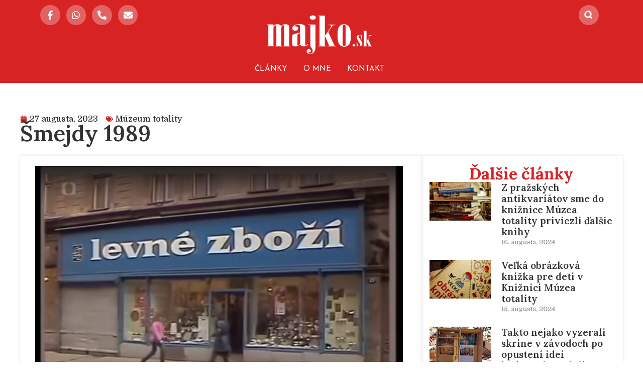

--- FILE ---
content_type: text/html; charset=UTF-8
request_url: https://www.majko.sk/2023/08/27/smejdy-1989/
body_size: 25057
content:
<!DOCTYPE html><html lang="sk-SK"><head >	<meta charset="UTF-8" />
	<meta name="viewport" content="width=device-width, initial-scale=1" />
	<meta name='robots' content='index, follow, max-image-preview:large, max-snippet:-1, max-video-preview:-1' />

	<!-- This site is optimized with the Yoast SEO Premium plugin v20.12 (Yoast SEO v23.5) - https://yoast.com/wordpress/plugins/seo/ -->
	<title>Šmejdy 1989 &#8211; Miloš Majko</title>
	<link rel="canonical" href="https://www.majko.sk/2023/08/27/smejdy-1989/" />
	<meta property="og:locale" content="sk_SK" />
	<meta property="og:type" content="article" />
	<meta property="og:title" content="Šmejdy 1989" />
	<meta property="og:description" content="Opätovne z produkcie socialistickej Československej televízie pochádza materiál poukazujúci na výrobky z čias socializmu predávané v bývalom Československu. O minulosti je potrebné vedieť pravdu a totalitný  komunistami ovládaný režim si nevykresľovať lepším, ale ani horším, ako v skutočnosti bol. Čo do držania sa faktov, niet nad dobové materiály, ktorých autenticitu je spochybňovať problematické. Jedno z [&hellip;]" />
	<meta property="og:url" content="https://www.majko.sk/2023/08/27/smejdy-1989/" />
	<meta property="og:site_name" content="Miloš Majko" />
	<meta property="article:published_time" content="2023-08-27T09:11:09+00:00" />
	<meta property="og:image" content="https://www.majko.sk/wp-content/uploads/2023/08/Screenshot-2023-08-26-at-18-10-45-Smejdy-1989.png" />
	<meta property="og:image:width" content="1333" />
	<meta property="og:image:height" content="1000" />
	<meta property="og:image:type" content="image/png" />
	<meta name="author" content="Miloš Majko" />
	<meta name="twitter:card" content="summary_large_image" />
	<meta name="twitter:label1" content="Autor" />
	<meta name="twitter:data1" content="Miloš Majko" />
	<script type="application/ld+json" class="yoast-schema-graph">{"@context":"https://schema.org","@graph":[{"@type":"WebPage","@id":"https://www.majko.sk/2023/08/27/smejdy-1989/","url":"https://www.majko.sk/2023/08/27/smejdy-1989/","name":"Šmejdy 1989 &#8211; Miloš Majko","isPartOf":{"@id":"https://www.majko.sk/#website"},"primaryImageOfPage":{"@id":"https://www.majko.sk/2023/08/27/smejdy-1989/#primaryimage"},"image":{"@id":"https://www.majko.sk/2023/08/27/smejdy-1989/#primaryimage"},"thumbnailUrl":"https://www.majko.sk/wp-content/uploads/2023/08/Screenshot-2023-08-26-at-18-10-45-Smejdy-1989.png","datePublished":"2023-08-27T09:11:09+00:00","dateModified":"2023-08-27T09:11:09+00:00","author":{"@id":"https://www.majko.sk/#/schema/person/b58baa010651051c39eb7ca0e382a708"},"breadcrumb":{"@id":"https://www.majko.sk/2023/08/27/smejdy-1989/#breadcrumb"},"inLanguage":"sk-SK","potentialAction":[{"@type":"ReadAction","target":["https://www.majko.sk/2023/08/27/smejdy-1989/"]}]},{"@type":"ImageObject","inLanguage":"sk-SK","@id":"https://www.majko.sk/2023/08/27/smejdy-1989/#primaryimage","url":"https://www.majko.sk/wp-content/uploads/2023/08/Screenshot-2023-08-26-at-18-10-45-Smejdy-1989.png","contentUrl":"https://www.majko.sk/wp-content/uploads/2023/08/Screenshot-2023-08-26-at-18-10-45-Smejdy-1989.png","width":1333,"height":1000},{"@type":"BreadcrumbList","@id":"https://www.majko.sk/2023/08/27/smejdy-1989/#breadcrumb","itemListElement":[{"@type":"ListItem","position":1,"name":"Home","item":"https://www.majko.sk/"},{"@type":"ListItem","position":2,"name":"Šmejdy 1989"}]},{"@type":"WebSite","@id":"https://www.majko.sk/#website","url":"https://www.majko.sk/","name":"Miloš Majko","description":"","potentialAction":[{"@type":"SearchAction","target":{"@type":"EntryPoint","urlTemplate":"https://www.majko.sk/?s={search_term_string}"},"query-input":{"@type":"PropertyValueSpecification","valueRequired":true,"valueName":"search_term_string"}}],"inLanguage":"sk-SK"},{"@type":"Person","@id":"https://www.majko.sk/#/schema/person/b58baa010651051c39eb7ca0e382a708","name":"Miloš Majko","image":{"@type":"ImageObject","inLanguage":"sk-SK","@id":"https://www.majko.sk/#/schema/person/image/","url":"https://www.majko.sk/wp-content/uploads/2023/11/Milos-Majko-96x96.png","contentUrl":"https://www.majko.sk/wp-content/uploads/2023/11/Milos-Majko-96x96.png","caption":"Miloš Majko"},"sameAs":["https://www.majko.sk"],"url":"https://www.majko.sk/author/admin/"}]}</script>
	<!-- / Yoast SEO Premium plugin. -->


<link rel='dns-prefetch' href='//www.majko.sk' />
<link rel='dns-prefetch' href='//www.googletagmanager.com' />
<link rel="alternate" type="application/rss+xml" title="RSS kanál: Miloš Majko &raquo;" href="https://www.majko.sk/feed/" />
<script type="text/javascript">
/* <![CDATA[ */
window._wpemojiSettings = {"baseUrl":"https:\/\/s.w.org\/images\/core\/emoji\/15.0.3\/72x72\/","ext":".png","svgUrl":"https:\/\/s.w.org\/images\/core\/emoji\/15.0.3\/svg\/","svgExt":".svg","source":{"wpemoji":"https:\/\/www.majko.sk\/wp-includes\/js\/wp-emoji.js?ver=7b481bca29ee0f7549311657c2f8c65a","twemoji":"https:\/\/www.majko.sk\/wp-includes\/js\/twemoji.js?ver=7b481bca29ee0f7549311657c2f8c65a"}};
/**
 * @output wp-includes/js/wp-emoji-loader.js
 */

/**
 * Emoji Settings as exported in PHP via _print_emoji_detection_script().
 * @typedef WPEmojiSettings
 * @type {object}
 * @property {?object} source
 * @property {?string} source.concatemoji
 * @property {?string} source.twemoji
 * @property {?string} source.wpemoji
 * @property {?boolean} DOMReady
 * @property {?Function} readyCallback
 */

/**
 * Support tests.
 * @typedef SupportTests
 * @type {object}
 * @property {?boolean} flag
 * @property {?boolean} emoji
 */

/**
 * IIFE to detect emoji support and load Twemoji if needed.
 *
 * @param {Window} window
 * @param {Document} document
 * @param {WPEmojiSettings} settings
 */
( function wpEmojiLoader( window, document, settings ) {
	if ( typeof Promise === 'undefined' ) {
		return;
	}

	var sessionStorageKey = 'wpEmojiSettingsSupports';
	var tests = [ 'flag', 'emoji' ];

	/**
	 * Checks whether the browser supports offloading to a Worker.
	 *
	 * @since 6.3.0
	 *
	 * @private
	 *
	 * @returns {boolean}
	 */
	function supportsWorkerOffloading() {
		return (
			typeof Worker !== 'undefined' &&
			typeof OffscreenCanvas !== 'undefined' &&
			typeof URL !== 'undefined' &&
			URL.createObjectURL &&
			typeof Blob !== 'undefined'
		);
	}

	/**
	 * @typedef SessionSupportTests
	 * @type {object}
	 * @property {number} timestamp
	 * @property {SupportTests} supportTests
	 */

	/**
	 * Get support tests from session.
	 *
	 * @since 6.3.0
	 *
	 * @private
	 *
	 * @returns {?SupportTests} Support tests, or null if not set or older than 1 week.
	 */
	function getSessionSupportTests() {
		try {
			/** @type {SessionSupportTests} */
			var item = JSON.parse(
				sessionStorage.getItem( sessionStorageKey )
			);
			if (
				typeof item === 'object' &&
				typeof item.timestamp === 'number' &&
				new Date().valueOf() < item.timestamp + 604800 && // Note: Number is a week in seconds.
				typeof item.supportTests === 'object'
			) {
				return item.supportTests;
			}
		} catch ( e ) {}
		return null;
	}

	/**
	 * Persist the supports in session storage.
	 *
	 * @since 6.3.0
	 *
	 * @private
	 *
	 * @param {SupportTests} supportTests Support tests.
	 */
	function setSessionSupportTests( supportTests ) {
		try {
			/** @type {SessionSupportTests} */
			var item = {
				supportTests: supportTests,
				timestamp: new Date().valueOf()
			};

			sessionStorage.setItem(
				sessionStorageKey,
				JSON.stringify( item )
			);
		} catch ( e ) {}
	}

	/**
	 * Checks if two sets of Emoji characters render the same visually.
	 *
	 * This function may be serialized to run in a Worker. Therefore, it cannot refer to variables from the containing
	 * scope. Everything must be passed by parameters.
	 *
	 * @since 4.9.0
	 *
	 * @private
	 *
	 * @param {CanvasRenderingContext2D} context 2D Context.
	 * @param {string} set1 Set of Emoji to test.
	 * @param {string} set2 Set of Emoji to test.
	 *
	 * @return {boolean} True if the two sets render the same.
	 */
	function emojiSetsRenderIdentically( context, set1, set2 ) {
		// Cleanup from previous test.
		context.clearRect( 0, 0, context.canvas.width, context.canvas.height );
		context.fillText( set1, 0, 0 );
		var rendered1 = new Uint32Array(
			context.getImageData(
				0,
				0,
				context.canvas.width,
				context.canvas.height
			).data
		);

		// Cleanup from previous test.
		context.clearRect( 0, 0, context.canvas.width, context.canvas.height );
		context.fillText( set2, 0, 0 );
		var rendered2 = new Uint32Array(
			context.getImageData(
				0,
				0,
				context.canvas.width,
				context.canvas.height
			).data
		);

		return rendered1.every( function ( rendered2Data, index ) {
			return rendered2Data === rendered2[ index ];
		} );
	}

	/**
	 * Determines if the browser properly renders Emoji that Twemoji can supplement.
	 *
	 * This function may be serialized to run in a Worker. Therefore, it cannot refer to variables from the containing
	 * scope. Everything must be passed by parameters.
	 *
	 * @since 4.2.0
	 *
	 * @private
	 *
	 * @param {CanvasRenderingContext2D} context 2D Context.
	 * @param {string} type Whether to test for support of "flag" or "emoji".
	 * @param {Function} emojiSetsRenderIdentically Reference to emojiSetsRenderIdentically function, needed due to minification.
	 *
	 * @return {boolean} True if the browser can render emoji, false if it cannot.
	 */
	function browserSupportsEmoji( context, type, emojiSetsRenderIdentically ) {
		var isIdentical;

		switch ( type ) {
			case 'flag':
				/*
				 * Test for Transgender flag compatibility. Added in Unicode 13.
				 *
				 * To test for support, we try to render it, and compare the rendering to how it would look if
				 * the browser doesn't render it correctly (white flag emoji + transgender symbol).
				 */
				isIdentical = emojiSetsRenderIdentically(
					context,
					'\uD83C\uDFF3\uFE0F\u200D\u26A7\uFE0F', // as a zero-width joiner sequence
					'\uD83C\uDFF3\uFE0F\u200B\u26A7\uFE0F' // separated by a zero-width space
				);

				if ( isIdentical ) {
					return false;
				}

				/*
				 * Test for UN flag compatibility. This is the least supported of the letter locale flags,
				 * so gives us an easy test for full support.
				 *
				 * To test for support, we try to render it, and compare the rendering to how it would look if
				 * the browser doesn't render it correctly ([U] + [N]).
				 */
				isIdentical = emojiSetsRenderIdentically(
					context,
					'\uD83C\uDDFA\uD83C\uDDF3', // as the sequence of two code points
					'\uD83C\uDDFA\u200B\uD83C\uDDF3' // as the two code points separated by a zero-width space
				);

				if ( isIdentical ) {
					return false;
				}

				/*
				 * Test for English flag compatibility. England is a country in the United Kingdom, it
				 * does not have a two letter locale code but rather a five letter sub-division code.
				 *
				 * To test for support, we try to render it, and compare the rendering to how it would look if
				 * the browser doesn't render it correctly (black flag emoji + [G] + [B] + [E] + [N] + [G]).
				 */
				isIdentical = emojiSetsRenderIdentically(
					context,
					// as the flag sequence
					'\uD83C\uDFF4\uDB40\uDC67\uDB40\uDC62\uDB40\uDC65\uDB40\uDC6E\uDB40\uDC67\uDB40\uDC7F',
					// with each code point separated by a zero-width space
					'\uD83C\uDFF4\u200B\uDB40\uDC67\u200B\uDB40\uDC62\u200B\uDB40\uDC65\u200B\uDB40\uDC6E\u200B\uDB40\uDC67\u200B\uDB40\uDC7F'
				);

				return ! isIdentical;
			case 'emoji':
				/*
				 * Four and twenty blackbirds baked in a pie.
				 *
				 * To test for Emoji 15.0 support, try to render a new emoji: Blackbird.
				 *
				 * The Blackbird is a ZWJ sequence combining 🐦 Bird and ⬛ large black square.,
				 *
				 * 0x1F426 (\uD83D\uDC26) == Bird
				 * 0x200D == Zero-Width Joiner (ZWJ) that links the code points for the new emoji or
				 * 0x200B == Zero-Width Space (ZWS) that is rendered for clients not supporting the new emoji.
				 * 0x2B1B == Large Black Square
				 *
				 * When updating this test for future Emoji releases, ensure that individual emoji that make up the
				 * sequence come from older emoji standards.
				 */
				isIdentical = emojiSetsRenderIdentically(
					context,
					'\uD83D\uDC26\u200D\u2B1B', // as the zero-width joiner sequence
					'\uD83D\uDC26\u200B\u2B1B' // separated by a zero-width space
				);

				return ! isIdentical;
		}

		return false;
	}

	/**
	 * Checks emoji support tests.
	 *
	 * This function may be serialized to run in a Worker. Therefore, it cannot refer to variables from the containing
	 * scope. Everything must be passed by parameters.
	 *
	 * @since 6.3.0
	 *
	 * @private
	 *
	 * @param {string[]} tests Tests.
	 * @param {Function} browserSupportsEmoji Reference to browserSupportsEmoji function, needed due to minification.
	 * @param {Function} emojiSetsRenderIdentically Reference to emojiSetsRenderIdentically function, needed due to minification.
	 *
	 * @return {SupportTests} Support tests.
	 */
	function testEmojiSupports( tests, browserSupportsEmoji, emojiSetsRenderIdentically ) {
		var canvas;
		if (
			typeof WorkerGlobalScope !== 'undefined' &&
			self instanceof WorkerGlobalScope
		) {
			canvas = new OffscreenCanvas( 300, 150 ); // Dimensions are default for HTMLCanvasElement.
		} else {
			canvas = document.createElement( 'canvas' );
		}

		var context = canvas.getContext( '2d', { willReadFrequently: true } );

		/*
		 * Chrome on OS X added native emoji rendering in M41. Unfortunately,
		 * it doesn't work when the font is bolder than 500 weight. So, we
		 * check for bold rendering support to avoid invisible emoji in Chrome.
		 */
		context.textBaseline = 'top';
		context.font = '600 32px Arial';

		var supports = {};
		tests.forEach( function ( test ) {
			supports[ test ] = browserSupportsEmoji( context, test, emojiSetsRenderIdentically );
		} );
		return supports;
	}

	/**
	 * Adds a script to the head of the document.
	 *
	 * @ignore
	 *
	 * @since 4.2.0
	 *
	 * @param {string} src The url where the script is located.
	 *
	 * @return {void}
	 */
	function addScript( src ) {
		var script = document.createElement( 'script' );
		script.src = src;
		script.defer = true;
		document.head.appendChild( script );
	}

	settings.supports = {
		everything: true,
		everythingExceptFlag: true
	};

	// Create a promise for DOMContentLoaded since the worker logic may finish after the event has fired.
	var domReadyPromise = new Promise( function ( resolve ) {
		document.addEventListener( 'DOMContentLoaded', resolve, {
			once: true
		} );
	} );

	// Obtain the emoji support from the browser, asynchronously when possible.
	new Promise( function ( resolve ) {
		var supportTests = getSessionSupportTests();
		if ( supportTests ) {
			resolve( supportTests );
			return;
		}

		if ( supportsWorkerOffloading() ) {
			try {
				// Note that the functions are being passed as arguments due to minification.
				var workerScript =
					'postMessage(' +
					testEmojiSupports.toString() +
					'(' +
					[
						JSON.stringify( tests ),
						browserSupportsEmoji.toString(),
						emojiSetsRenderIdentically.toString()
					].join( ',' ) +
					'));';
				var blob = new Blob( [ workerScript ], {
					type: 'text/javascript'
				} );
				var worker = new Worker( URL.createObjectURL( blob ), { name: 'wpTestEmojiSupports' } );
				worker.onmessage = function ( event ) {
					supportTests = event.data;
					setSessionSupportTests( supportTests );
					worker.terminate();
					resolve( supportTests );
				};
				return;
			} catch ( e ) {}
		}

		supportTests = testEmojiSupports( tests, browserSupportsEmoji, emojiSetsRenderIdentically );
		setSessionSupportTests( supportTests );
		resolve( supportTests );
	} )
		// Once the browser emoji support has been obtained from the session, finalize the settings.
		.then( function ( supportTests ) {
			/*
			 * Tests the browser support for flag emojis and other emojis, and adjusts the
			 * support settings accordingly.
			 */
			for ( var test in supportTests ) {
				settings.supports[ test ] = supportTests[ test ];

				settings.supports.everything =
					settings.supports.everything && settings.supports[ test ];

				if ( 'flag' !== test ) {
					settings.supports.everythingExceptFlag =
						settings.supports.everythingExceptFlag &&
						settings.supports[ test ];
				}
			}

			settings.supports.everythingExceptFlag =
				settings.supports.everythingExceptFlag &&
				! settings.supports.flag;

			// Sets DOMReady to false and assigns a ready function to settings.
			settings.DOMReady = false;
			settings.readyCallback = function () {
				settings.DOMReady = true;
			};
		} )
		.then( function () {
			return domReadyPromise;
		} )
		.then( function () {
			// When the browser can not render everything we need to load a polyfill.
			if ( ! settings.supports.everything ) {
				settings.readyCallback();

				var src = settings.source || {};

				if ( src.concatemoji ) {
					addScript( src.concatemoji );
				} else if ( src.wpemoji && src.twemoji ) {
					addScript( src.twemoji );
					addScript( src.wpemoji );
				}
			}
		} );
} )( window, document, window._wpemojiSettings );

/* ]]> */
</script>
<style id='wp-emoji-styles-inline-css' type='text/css'>

	img.wp-smiley, img.emoji {
		display: inline !important;
		border: none !important;
		box-shadow: none !important;
		height: 1em !important;
		width: 1em !important;
		margin: 0 0.07em !important;
		vertical-align: -0.1em !important;
		background: none !important;
		padding: 0 !important;
	}
</style>
<link rel='stylesheet' id='wp-block-library-css' href='https://www.majko.sk/wp-includes/css/dist/block-library/style.css?ver=7b481bca29ee0f7549311657c2f8c65a' type='text/css' media='all' />
<style id='wp-block-library-theme-inline-css' type='text/css'>
.wp-block-audio :where(figcaption){
  color:#555;
  font-size:13px;
  text-align:center;
}
.is-dark-theme .wp-block-audio :where(figcaption){
  color:#ffffffa6;
}

.wp-block-audio{
  margin:0 0 1em;
}

.wp-block-code{
  border:1px solid #ccc;
  border-radius:4px;
  font-family:Menlo,Consolas,monaco,monospace;
  padding:.8em 1em;
}

.wp-block-embed :where(figcaption){
  color:#555;
  font-size:13px;
  text-align:center;
}
.is-dark-theme .wp-block-embed :where(figcaption){
  color:#ffffffa6;
}

.wp-block-embed{
  margin:0 0 1em;
}

.blocks-gallery-caption{
  color:#555;
  font-size:13px;
  text-align:center;
}
.is-dark-theme .blocks-gallery-caption{
  color:#ffffffa6;
}

:root :where(.wp-block-image figcaption){
  color:#555;
  font-size:13px;
  text-align:center;
}
.is-dark-theme :root :where(.wp-block-image figcaption){
  color:#ffffffa6;
}

.wp-block-image{
  margin:0 0 1em;
}

.wp-block-pullquote{
  border-bottom:4px solid;
  border-top:4px solid;
  color:currentColor;
  margin-bottom:1.75em;
}
.wp-block-pullquote cite,.wp-block-pullquote footer,.wp-block-pullquote__citation{
  color:currentColor;
  font-size:.8125em;
  font-style:normal;
  text-transform:uppercase;
}

.wp-block-quote{
  border-left:.25em solid;
  margin:0 0 1.75em;
  padding-left:1em;
}
.wp-block-quote cite,.wp-block-quote footer{
  color:currentColor;
  font-size:.8125em;
  font-style:normal;
  position:relative;
}
.wp-block-quote.has-text-align-right{
  border-left:none;
  border-right:.25em solid;
  padding-left:0;
  padding-right:1em;
}
.wp-block-quote.has-text-align-center{
  border:none;
  padding-left:0;
}
.wp-block-quote.is-large,.wp-block-quote.is-style-large,.wp-block-quote.is-style-plain{
  border:none;
}

.wp-block-search .wp-block-search__label{
  font-weight:700;
}

.wp-block-search__button{
  border:1px solid #ccc;
  padding:.375em .625em;
}

:where(.wp-block-group.has-background){
  padding:1.25em 2.375em;
}

.wp-block-separator.has-css-opacity{
  opacity:.4;
}

.wp-block-separator{
  border:none;
  border-bottom:2px solid;
  margin-left:auto;
  margin-right:auto;
}
.wp-block-separator.has-alpha-channel-opacity{
  opacity:1;
}
.wp-block-separator:not(.is-style-wide):not(.is-style-dots){
  width:100px;
}
.wp-block-separator.has-background:not(.is-style-dots){
  border-bottom:none;
  height:1px;
}
.wp-block-separator.has-background:not(.is-style-wide):not(.is-style-dots){
  height:2px;
}

.wp-block-table{
  margin:0 0 1em;
}
.wp-block-table td,.wp-block-table th{
  word-break:normal;
}
.wp-block-table :where(figcaption){
  color:#555;
  font-size:13px;
  text-align:center;
}
.is-dark-theme .wp-block-table :where(figcaption){
  color:#ffffffa6;
}

.wp-block-video :where(figcaption){
  color:#555;
  font-size:13px;
  text-align:center;
}
.is-dark-theme .wp-block-video :where(figcaption){
  color:#ffffffa6;
}

.wp-block-video{
  margin:0 0 1em;
}

:root :where(.wp-block-template-part.has-background){
  margin-bottom:0;
  margin-top:0;
  padding:1.25em 2.375em;
}
</style>
<link rel='stylesheet' id='mpp_gutenberg-css' href='https://www.majko.sk/wp-content/plugins/metronet-profile-picture/dist/blocks.style.build.css?ver=2.6.3' type='text/css' media='all' />
<style id='classic-theme-styles-inline-css' type='text/css'>
/**
 * These rules are needed for backwards compatibility.
 * They should match the button element rules in the base theme.json file.
 */
.wp-block-button__link {
	color: #ffffff;
	background-color: #32373c;
	border-radius: 9999px; /* 100% causes an oval, but any explicit but really high value retains the pill shape. */

	/* This needs a low specificity so it won't override the rules from the button element if defined in theme.json. */
	box-shadow: none;
	text-decoration: none;

	/* The extra 2px are added to size solids the same as the outline versions.*/
	padding: calc(0.667em + 2px) calc(1.333em + 2px);

	font-size: 1.125em;
}

.wp-block-file__button {
	background: #32373c;
	color: #ffffff;
	text-decoration: none;
}

</style>
<style id='global-styles-inline-css' type='text/css'>
:root{--wp--preset--aspect-ratio--square: 1;--wp--preset--aspect-ratio--4-3: 4/3;--wp--preset--aspect-ratio--3-4: 3/4;--wp--preset--aspect-ratio--3-2: 3/2;--wp--preset--aspect-ratio--2-3: 2/3;--wp--preset--aspect-ratio--16-9: 16/9;--wp--preset--aspect-ratio--9-16: 9/16;--wp--preset--color--black: #000000;--wp--preset--color--cyan-bluish-gray: #abb8c3;--wp--preset--color--white: #ffffff;--wp--preset--color--pale-pink: #f78da7;--wp--preset--color--vivid-red: #cf2e2e;--wp--preset--color--luminous-vivid-orange: #ff6900;--wp--preset--color--luminous-vivid-amber: #fcb900;--wp--preset--color--light-green-cyan: #7bdcb5;--wp--preset--color--vivid-green-cyan: #00d084;--wp--preset--color--pale-cyan-blue: #8ed1fc;--wp--preset--color--vivid-cyan-blue: #0693e3;--wp--preset--color--vivid-purple: #9b51e0;--wp--preset--gradient--vivid-cyan-blue-to-vivid-purple: linear-gradient(135deg,rgba(6,147,227,1) 0%,rgb(155,81,224) 100%);--wp--preset--gradient--light-green-cyan-to-vivid-green-cyan: linear-gradient(135deg,rgb(122,220,180) 0%,rgb(0,208,130) 100%);--wp--preset--gradient--luminous-vivid-amber-to-luminous-vivid-orange: linear-gradient(135deg,rgba(252,185,0,1) 0%,rgba(255,105,0,1) 100%);--wp--preset--gradient--luminous-vivid-orange-to-vivid-red: linear-gradient(135deg,rgba(255,105,0,1) 0%,rgb(207,46,46) 100%);--wp--preset--gradient--very-light-gray-to-cyan-bluish-gray: linear-gradient(135deg,rgb(238,238,238) 0%,rgb(169,184,195) 100%);--wp--preset--gradient--cool-to-warm-spectrum: linear-gradient(135deg,rgb(74,234,220) 0%,rgb(151,120,209) 20%,rgb(207,42,186) 40%,rgb(238,44,130) 60%,rgb(251,105,98) 80%,rgb(254,248,76) 100%);--wp--preset--gradient--blush-light-purple: linear-gradient(135deg,rgb(255,206,236) 0%,rgb(152,150,240) 100%);--wp--preset--gradient--blush-bordeaux: linear-gradient(135deg,rgb(254,205,165) 0%,rgb(254,45,45) 50%,rgb(107,0,62) 100%);--wp--preset--gradient--luminous-dusk: linear-gradient(135deg,rgb(255,203,112) 0%,rgb(199,81,192) 50%,rgb(65,88,208) 100%);--wp--preset--gradient--pale-ocean: linear-gradient(135deg,rgb(255,245,203) 0%,rgb(182,227,212) 50%,rgb(51,167,181) 100%);--wp--preset--gradient--electric-grass: linear-gradient(135deg,rgb(202,248,128) 0%,rgb(113,206,126) 100%);--wp--preset--gradient--midnight: linear-gradient(135deg,rgb(2,3,129) 0%,rgb(40,116,252) 100%);--wp--preset--font-size--small: 13px;--wp--preset--font-size--medium: 20px;--wp--preset--font-size--large: 36px;--wp--preset--font-size--x-large: 42px;--wp--preset--spacing--20: 0.44rem;--wp--preset--spacing--30: 0.67rem;--wp--preset--spacing--40: 1rem;--wp--preset--spacing--50: 1.5rem;--wp--preset--spacing--60: 2.25rem;--wp--preset--spacing--70: 3.38rem;--wp--preset--spacing--80: 5.06rem;--wp--preset--shadow--natural: 6px 6px 9px rgba(0, 0, 0, 0.2);--wp--preset--shadow--deep: 12px 12px 50px rgba(0, 0, 0, 0.4);--wp--preset--shadow--sharp: 6px 6px 0px rgba(0, 0, 0, 0.2);--wp--preset--shadow--outlined: 6px 6px 0px -3px rgba(255, 255, 255, 1), 6px 6px rgba(0, 0, 0, 1);--wp--preset--shadow--crisp: 6px 6px 0px rgba(0, 0, 0, 1);}:where(.is-layout-flex){gap: 0.5em;}:where(.is-layout-grid){gap: 0.5em;}body .is-layout-flex{display: flex;}.is-layout-flex{flex-wrap: wrap;align-items: center;}.is-layout-flex > :is(*, div){margin: 0;}body .is-layout-grid{display: grid;}.is-layout-grid > :is(*, div){margin: 0;}:where(.wp-block-columns.is-layout-flex){gap: 2em;}:where(.wp-block-columns.is-layout-grid){gap: 2em;}:where(.wp-block-post-template.is-layout-flex){gap: 1.25em;}:where(.wp-block-post-template.is-layout-grid){gap: 1.25em;}.has-black-color{color: var(--wp--preset--color--black) !important;}.has-cyan-bluish-gray-color{color: var(--wp--preset--color--cyan-bluish-gray) !important;}.has-white-color{color: var(--wp--preset--color--white) !important;}.has-pale-pink-color{color: var(--wp--preset--color--pale-pink) !important;}.has-vivid-red-color{color: var(--wp--preset--color--vivid-red) !important;}.has-luminous-vivid-orange-color{color: var(--wp--preset--color--luminous-vivid-orange) !important;}.has-luminous-vivid-amber-color{color: var(--wp--preset--color--luminous-vivid-amber) !important;}.has-light-green-cyan-color{color: var(--wp--preset--color--light-green-cyan) !important;}.has-vivid-green-cyan-color{color: var(--wp--preset--color--vivid-green-cyan) !important;}.has-pale-cyan-blue-color{color: var(--wp--preset--color--pale-cyan-blue) !important;}.has-vivid-cyan-blue-color{color: var(--wp--preset--color--vivid-cyan-blue) !important;}.has-vivid-purple-color{color: var(--wp--preset--color--vivid-purple) !important;}.has-black-background-color{background-color: var(--wp--preset--color--black) !important;}.has-cyan-bluish-gray-background-color{background-color: var(--wp--preset--color--cyan-bluish-gray) !important;}.has-white-background-color{background-color: var(--wp--preset--color--white) !important;}.has-pale-pink-background-color{background-color: var(--wp--preset--color--pale-pink) !important;}.has-vivid-red-background-color{background-color: var(--wp--preset--color--vivid-red) !important;}.has-luminous-vivid-orange-background-color{background-color: var(--wp--preset--color--luminous-vivid-orange) !important;}.has-luminous-vivid-amber-background-color{background-color: var(--wp--preset--color--luminous-vivid-amber) !important;}.has-light-green-cyan-background-color{background-color: var(--wp--preset--color--light-green-cyan) !important;}.has-vivid-green-cyan-background-color{background-color: var(--wp--preset--color--vivid-green-cyan) !important;}.has-pale-cyan-blue-background-color{background-color: var(--wp--preset--color--pale-cyan-blue) !important;}.has-vivid-cyan-blue-background-color{background-color: var(--wp--preset--color--vivid-cyan-blue) !important;}.has-vivid-purple-background-color{background-color: var(--wp--preset--color--vivid-purple) !important;}.has-black-border-color{border-color: var(--wp--preset--color--black) !important;}.has-cyan-bluish-gray-border-color{border-color: var(--wp--preset--color--cyan-bluish-gray) !important;}.has-white-border-color{border-color: var(--wp--preset--color--white) !important;}.has-pale-pink-border-color{border-color: var(--wp--preset--color--pale-pink) !important;}.has-vivid-red-border-color{border-color: var(--wp--preset--color--vivid-red) !important;}.has-luminous-vivid-orange-border-color{border-color: var(--wp--preset--color--luminous-vivid-orange) !important;}.has-luminous-vivid-amber-border-color{border-color: var(--wp--preset--color--luminous-vivid-amber) !important;}.has-light-green-cyan-border-color{border-color: var(--wp--preset--color--light-green-cyan) !important;}.has-vivid-green-cyan-border-color{border-color: var(--wp--preset--color--vivid-green-cyan) !important;}.has-pale-cyan-blue-border-color{border-color: var(--wp--preset--color--pale-cyan-blue) !important;}.has-vivid-cyan-blue-border-color{border-color: var(--wp--preset--color--vivid-cyan-blue) !important;}.has-vivid-purple-border-color{border-color: var(--wp--preset--color--vivid-purple) !important;}.has-vivid-cyan-blue-to-vivid-purple-gradient-background{background: var(--wp--preset--gradient--vivid-cyan-blue-to-vivid-purple) !important;}.has-light-green-cyan-to-vivid-green-cyan-gradient-background{background: var(--wp--preset--gradient--light-green-cyan-to-vivid-green-cyan) !important;}.has-luminous-vivid-amber-to-luminous-vivid-orange-gradient-background{background: var(--wp--preset--gradient--luminous-vivid-amber-to-luminous-vivid-orange) !important;}.has-luminous-vivid-orange-to-vivid-red-gradient-background{background: var(--wp--preset--gradient--luminous-vivid-orange-to-vivid-red) !important;}.has-very-light-gray-to-cyan-bluish-gray-gradient-background{background: var(--wp--preset--gradient--very-light-gray-to-cyan-bluish-gray) !important;}.has-cool-to-warm-spectrum-gradient-background{background: var(--wp--preset--gradient--cool-to-warm-spectrum) !important;}.has-blush-light-purple-gradient-background{background: var(--wp--preset--gradient--blush-light-purple) !important;}.has-blush-bordeaux-gradient-background{background: var(--wp--preset--gradient--blush-bordeaux) !important;}.has-luminous-dusk-gradient-background{background: var(--wp--preset--gradient--luminous-dusk) !important;}.has-pale-ocean-gradient-background{background: var(--wp--preset--gradient--pale-ocean) !important;}.has-electric-grass-gradient-background{background: var(--wp--preset--gradient--electric-grass) !important;}.has-midnight-gradient-background{background: var(--wp--preset--gradient--midnight) !important;}.has-small-font-size{font-size: var(--wp--preset--font-size--small) !important;}.has-medium-font-size{font-size: var(--wp--preset--font-size--medium) !important;}.has-large-font-size{font-size: var(--wp--preset--font-size--large) !important;}.has-x-large-font-size{font-size: var(--wp--preset--font-size--x-large) !important;}
:where(.wp-block-post-template.is-layout-flex){gap: 1.25em;}:where(.wp-block-post-template.is-layout-grid){gap: 1.25em;}
:where(.wp-block-columns.is-layout-flex){gap: 2em;}:where(.wp-block-columns.is-layout-grid){gap: 2em;}
:root :where(.wp-block-pullquote){font-size: 1.5em;line-height: 1.6;}
</style>
<link rel='stylesheet' id='jupiterx-popups-animation-css' href='https://www.majko.sk/wp-content/plugins/jupiterx-core/includes/extensions/raven/assets/lib/animate/animate.css?ver=3.8.6' type='text/css' media='all' />
<link rel='stylesheet' id='jupiterx-css' href='https://www.majko.sk/wp-content/uploads/jupiterx/compiler/jupiterx/5d863b8.css?ver=3.8.6' type='text/css' media='all' />
<link rel='stylesheet' id='jupiterx-elements-dynamic-styles-css' href='https://www.majko.sk/wp-content/uploads/jupiterx/compiler/jupiterx-elements-dynamic-styles/59a3786.css?ver=3.8.6' type='text/css' media='all' />
<link rel='stylesheet' id='jet-elements-css' href='https://www.majko.sk/wp-content/plugins/jet-elements/assets/css/jet-elements.css?ver=2.6.19' type='text/css' media='all' />
<link rel='stylesheet' id='jet-elements-skin-css' href='https://www.majko.sk/wp-content/plugins/jet-elements/assets/css/jet-elements-skin.css?ver=2.6.19' type='text/css' media='all' />
<link rel='stylesheet' id='elementor-frontend-css' href='https://www.majko.sk/wp-content/plugins/elementor/assets/css/frontend.css?ver=3.24.5' type='text/css' media='all' />
<link rel='stylesheet' id='swiper-css' href='https://www.majko.sk/wp-content/plugins/elementor/assets/lib/swiper/v8/css/swiper.css?ver=8.4.5' type='text/css' media='all' />
<link rel='stylesheet' id='e-swiper-css' href='https://www.majko.sk/wp-content/plugins/elementor/assets/css/conditionals/e-swiper.css?ver=3.24.5' type='text/css' media='all' />
<link rel='stylesheet' id='font-awesome-css' href='https://www.majko.sk/wp-content/plugins/elementor/assets/lib/font-awesome/css/font-awesome.css?ver=4.7.0' type='text/css' media='all' />
<link rel='stylesheet' id='jupiterx-core-raven-frontend-css' href='https://www.majko.sk/wp-content/plugins/jupiterx-core/includes/extensions/raven/assets/css/frontend.css?ver=7b481bca29ee0f7549311657c2f8c65a' type='text/css' media='all' />
<link rel='stylesheet' id='elementor-post-214616-css' href='https://www.majko.sk/wp-content/uploads/elementor/css/post-214616.css?ver=1726007166' type='text/css' media='all' />
<link rel='stylesheet' id='elementor-pro-css' href='https://www.majko.sk/wp-content/plugins/elementor-pro/assets/css/frontend.css?ver=3.21.3' type='text/css' media='all' />
<link rel='stylesheet' id='jet-blog-css' href='https://www.majko.sk/wp-content/plugins/jet-blog/assets/css/jet-blog.css?ver=2.3.6' type='text/css' media='all' />
<link rel='stylesheet' id='jet-tricks-frontend-css' href='https://www.majko.sk/wp-content/plugins/jet-tricks/assets/css/jet-tricks-frontend.css?ver=1.4.8' type='text/css' media='all' />
<link rel='stylesheet' id='flatpickr-css' href='https://www.majko.sk/wp-content/plugins/elementor/assets/lib/flatpickr/flatpickr.css?ver=4.1.4' type='text/css' media='all' />
<link rel='stylesheet' id='elementor-global-css' href='https://www.majko.sk/wp-content/uploads/elementor/css/global.css?ver=1726007168' type='text/css' media='all' />
<link rel='stylesheet' id='elementor-post-214638-css' href='https://www.majko.sk/wp-content/uploads/elementor/css/post-214638.css?ver=1726007168' type='text/css' media='all' />
<link rel='stylesheet' id='elementor-post-214656-css' href='https://www.majko.sk/wp-content/uploads/elementor/css/post-214656.css?ver=1726007168' type='text/css' media='all' />
<link rel='stylesheet' id='elementor-post-217118-css' href='https://www.majko.sk/wp-content/uploads/elementor/css/post-217118.css?ver=1726007217' type='text/css' media='all' />
<link rel='stylesheet' id='font-awesome-5-all-css' href='https://www.majko.sk/wp-content/plugins/elementor/assets/lib/font-awesome/css/all.css?ver=3.24.5' type='text/css' media='all' />
<link rel='stylesheet' id='font-awesome-4-shim-css' href='https://www.majko.sk/wp-content/plugins/elementor/assets/lib/font-awesome/css/v4-shims.css?ver=3.24.5' type='text/css' media='all' />
<link rel='stylesheet' id='google-fonts-1-css' href='https://fonts.googleapis.com/css?family=Lora%3A100%2C100italic%2C200%2C200italic%2C300%2C300italic%2C400%2C400italic%2C500%2C500italic%2C600%2C600italic%2C700%2C700italic%2C800%2C800italic%2C900%2C900italic%7CDomine%3A100%2C100italic%2C200%2C200italic%2C300%2C300italic%2C400%2C400italic%2C500%2C500italic%2C600%2C600italic%2C700%2C700italic%2C800%2C800italic%2C900%2C900italic%7CJosefin+Sans%3A100%2C100italic%2C200%2C200italic%2C300%2C300italic%2C400%2C400italic%2C500%2C500italic%2C600%2C600italic%2C700%2C700italic%2C800%2C800italic%2C900%2C900italic%7CEB+Garamond%3A100%2C100italic%2C200%2C200italic%2C300%2C300italic%2C400%2C400italic%2C500%2C500italic%2C600%2C600italic%2C700%2C700italic%2C800%2C800italic%2C900%2C900italic&#038;display=swap&#038;subset=latin-ext&#038;ver=7b481bca29ee0f7549311657c2f8c65a' type='text/css' media='all' />
<link rel="preconnect" href="https://fonts.gstatic.com/" crossorigin><script type="text/javascript" src="https://www.majko.sk/wp-includes/js/jquery/jquery.js?ver=3.7.1" id="jquery-core-js" defer></script>
<script data-minify="1" type="text/javascript" src="https://www.majko.sk/wp-content/cache/min/1/wp-includes/js/jquery/jquery-migrate.js?ver=1728057572" id="jquery-migrate-js" defer></script>
<script type="text/javascript" id="dlm-public-js-extra">
/* <![CDATA[ */
var dlmVars = {"logStatus":"enabled","jsErrorLogging":{"status":"","url":"https:\/\/www.majko.sk\/wp-admin\/admin-ajax.php","nonce":"61468d64ab","action":"log_js_errors"}};
/* ]]> */
</script>
<script data-minify="1" type="text/javascript" src="https://www.majko.sk/wp-content/cache/min/1/wp-content/plugins/debug-log-manager/assets/js/public.js?ver=1728057572" id="dlm-public-js" defer></script>
<script data-minify="1" type="text/javascript" src="https://www.majko.sk/wp-content/cache/min/1/wp-content/themes/jupiterx/lib/assets/dist/js/utils.js?ver=1728057572" id="jupiterx-utils-js" defer></script>
<script data-minify="1" type="text/javascript" src="https://www.majko.sk/wp-content/cache/min/1/wp-content/plugins/elementor/assets/lib/font-awesome/js/v4-shims.js?ver=1728057572" id="font-awesome-4-shim-js" defer></script>

<!-- Google tag (gtag.js) snippet added by Site Kit -->

<!-- Google Analytics snippet added by Site Kit -->
<script type="text/javascript" src="https://www.googletagmanager.com/gtag/js?id=GT-NFJXSQ9" id="google_gtagjs-js" async></script>
<script type="text/javascript" id="google_gtagjs-js-after">
/* <![CDATA[ */
window.dataLayer = window.dataLayer || [];function gtag(){dataLayer.push(arguments);}
gtag("set","linker",{"domains":["www.majko.sk"]});
gtag("js", new Date());
gtag("set", "developer_id.dZTNiMT", true);
gtag("config", "GT-NFJXSQ9");
/* ]]> */
</script>

<!-- End Google tag (gtag.js) snippet added by Site Kit -->
<link rel="https://api.w.org/" href="https://www.majko.sk/wp-json/" /><link rel="alternate" title="JSON" type="application/json" href="https://www.majko.sk/wp-json/wp/v2/posts/196085" /><link rel="EditURI" type="application/rsd+xml" title="RSD" href="https://www.majko.sk/xmlrpc.php?rsd" />

<link rel='shortlink' href='https://www.majko.sk/?p=196085' />
<link rel="alternate" title="oEmbed (JSON)" type="application/json+oembed" href="https://www.majko.sk/wp-json/oembed/1.0/embed?url=https%3A%2F%2Fwww.majko.sk%2F2023%2F08%2F27%2Fsmejdy-1989%2F" />
<link rel="alternate" title="oEmbed (XML)" type="text/xml+oembed" href="https://www.majko.sk/wp-json/oembed/1.0/embed?url=https%3A%2F%2Fwww.majko.sk%2F2023%2F08%2F27%2Fsmejdy-1989%2F&#038;format=xml" />
<meta name="generator" content="Site Kit by Google 1.136.0" /><meta name="generator" content="Elementor 3.24.5; features: e_font_icon_svg, additional_custom_breakpoints; settings: css_print_method-external, google_font-enabled, font_display-swap">
			<style>
				.e-con.e-parent:nth-of-type(n+4):not(.e-lazyloaded):not(.e-no-lazyload),
				.e-con.e-parent:nth-of-type(n+4):not(.e-lazyloaded):not(.e-no-lazyload) * {
					background-image: none !important;
				}
				@media screen and (max-height: 1024px) {
					.e-con.e-parent:nth-of-type(n+3):not(.e-lazyloaded):not(.e-no-lazyload),
					.e-con.e-parent:nth-of-type(n+3):not(.e-lazyloaded):not(.e-no-lazyload) * {
						background-image: none !important;
					}
				}
				@media screen and (max-height: 640px) {
					.e-con.e-parent:nth-of-type(n+2):not(.e-lazyloaded):not(.e-no-lazyload),
					.e-con.e-parent:nth-of-type(n+2):not(.e-lazyloaded):not(.e-no-lazyload) * {
						background-image: none !important;
					}
				}
			</style>
			<link rel="icon" href="https://www.majko.sk/wp-content/uploads/2024/03/cropped-cropped-majko.sk-icon-1-32x32.png" sizes="32x32" />
<link rel="icon" href="https://www.majko.sk/wp-content/uploads/2024/03/cropped-cropped-majko.sk-icon-1-192x192.png" sizes="192x192" />
<link rel="apple-touch-icon" href="https://www.majko.sk/wp-content/uploads/2024/03/cropped-cropped-majko.sk-icon-1-180x180.png" />
<meta name="msapplication-TileImage" content="https://www.majko.sk/wp-content/uploads/2024/03/cropped-cropped-majko.sk-icon-1-270x270.png" />
<noscript><style id="rocket-lazyload-nojs-css">.rll-youtube-player, [data-lazy-src]{display:none !important;}</style></noscript></head><body class="post-template-default single single-post postid-196085 single-format-standard no-js elementor-page-217118 elementor-default elementor-template-full-width elementor-kit-214616 jupiterx-post-template-1" itemscope="itemscope" itemtype="http://schema.org/WebPage"><a class="jupiterx-a11y jupiterx-a11y-skip-navigation-link" href="#jupiterx-main">Skip to content</a><div class="jupiterx-site"><header class="jupiterx-header" data-jupiterx-settings="{&quot;breakpoint&quot;:&quot;767.98&quot;,&quot;behavior&quot;:&quot;&quot;}" role="banner" itemscope="itemscope" itemtype="http://schema.org/WPHeader">		<div data-elementor-type="header" data-elementor-id="214638" class="elementor elementor-214638 elementor-location-header" data-elementor-post-type="elementor_library">
					<section class="elementor-section elementor-top-section elementor-element elementor-element-6386ddea elementor-section-height-min-height elementor-section-items-stretch elementor-section-boxed elementor-section-height-default" data-id="6386ddea" data-element_type="section" data-settings="{&quot;jet_parallax_layout_list&quot;:[{&quot;_id&quot;:&quot;f7da89f&quot;,&quot;jet_parallax_layout_speed&quot;:{&quot;unit&quot;:&quot;%&quot;,&quot;size&quot;:&quot;50&quot;,&quot;sizes&quot;:[]},&quot;jet_parallax_layout_bg_x&quot;:&quot;50&quot;,&quot;jet_parallax_layout_bg_y&quot;:&quot;50&quot;,&quot;jet_parallax_layout_image&quot;:{&quot;url&quot;:&quot;&quot;,&quot;id&quot;:&quot;&quot;,&quot;size&quot;:&quot;&quot;},&quot;jet_parallax_layout_image_tablet&quot;:{&quot;url&quot;:&quot;&quot;,&quot;id&quot;:&quot;&quot;,&quot;size&quot;:&quot;&quot;},&quot;jet_parallax_layout_image_mobile&quot;:{&quot;url&quot;:&quot;&quot;,&quot;id&quot;:&quot;&quot;,&quot;size&quot;:&quot;&quot;},&quot;jet_parallax_layout_type&quot;:&quot;scroll&quot;,&quot;jet_parallax_layout_direction&quot;:null,&quot;jet_parallax_layout_fx_direction&quot;:null,&quot;jet_parallax_layout_z_index&quot;:&quot;&quot;,&quot;jet_parallax_layout_bg_x_tablet&quot;:&quot;&quot;,&quot;jet_parallax_layout_bg_x_mobile&quot;:&quot;&quot;,&quot;jet_parallax_layout_bg_y_tablet&quot;:&quot;&quot;,&quot;jet_parallax_layout_bg_y_mobile&quot;:&quot;&quot;,&quot;jet_parallax_layout_bg_size&quot;:&quot;auto&quot;,&quot;jet_parallax_layout_bg_size_tablet&quot;:&quot;&quot;,&quot;jet_parallax_layout_bg_size_mobile&quot;:&quot;&quot;,&quot;jet_parallax_layout_animation_prop&quot;:&quot;transform&quot;,&quot;jet_parallax_layout_on&quot;:[&quot;desktop&quot;,&quot;tablet&quot;]}],&quot;background_background&quot;:&quot;classic&quot;}">
						<div class="elementor-container elementor-column-gap-default">
					<div class="elementor-column elementor-col-33 elementor-top-column elementor-element elementor-element-3e3b53cb" data-id="3e3b53cb" data-element_type="column">
			<div class="elementor-widget-wrap elementor-element-populated">
						<div class="elementor-element elementor-element-1efe456b e-grid-align-left elementor-shape-circle e-grid-align-mobile-center elementor-grid-0 elementor-widget elementor-widget-social-icons" data-id="1efe456b" data-element_type="widget" data-widget_type="social-icons.default">
				<div class="elementor-widget-container">
					<div class="elementor-social-icons-wrapper elementor-grid">
							<span class="elementor-grid-item">
					<a class="elementor-icon elementor-social-icon elementor-social-icon-facebook-f elementor-repeater-item-6a51156" href="https://www.facebook.com/milos.majko" target="_blank">
						<span class="elementor-screen-only">Facebook-f</span>
						<svg class="e-font-icon-svg e-fab-facebook-f" viewBox="0 0 320 512" xmlns="http://www.w3.org/2000/svg"><path d="M279.14 288l14.22-92.66h-88.91v-60.13c0-25.35 12.42-50.06 52.24-50.06h40.42V6.26S260.43 0 225.36 0c-73.22 0-121.08 44.38-121.08 124.72v70.62H22.89V288h81.39v224h100.17V288z"></path></svg>					</a>
				</span>
							<span class="elementor-grid-item">
					<a class="elementor-icon elementor-social-icon elementor-social-icon-whatsapp elementor-repeater-item-ab43a43" href="https://wa.me/+421907277777" target="_blank">
						<span class="elementor-screen-only">Whatsapp</span>
						<svg class="e-font-icon-svg e-fab-whatsapp" viewBox="0 0 448 512" xmlns="http://www.w3.org/2000/svg"><path d="M380.9 97.1C339 55.1 283.2 32 223.9 32c-122.4 0-222 99.6-222 222 0 39.1 10.2 77.3 29.6 111L0 480l117.7-30.9c32.4 17.7 68.9 27 106.1 27h.1c122.3 0 224.1-99.6 224.1-222 0-59.3-25.2-115-67.1-157zm-157 341.6c-33.2 0-65.7-8.9-94-25.7l-6.7-4-69.8 18.3L72 359.2l-4.4-7c-18.5-29.4-28.2-63.3-28.2-98.2 0-101.7 82.8-184.5 184.6-184.5 49.3 0 95.6 19.2 130.4 54.1 34.8 34.9 56.2 81.2 56.1 130.5 0 101.8-84.9 184.6-186.6 184.6zm101.2-138.2c-5.5-2.8-32.8-16.2-37.9-18-5.1-1.9-8.8-2.8-12.5 2.8-3.7 5.6-14.3 18-17.6 21.8-3.2 3.7-6.5 4.2-12 1.4-32.6-16.3-54-29.1-75.5-66-5.7-9.8 5.7-9.1 16.3-30.3 1.8-3.7.9-6.9-.5-9.7-1.4-2.8-12.5-30.1-17.1-41.2-4.5-10.8-9.1-9.3-12.5-9.5-3.2-.2-6.9-.2-10.6-.2-3.7 0-9.7 1.4-14.8 6.9-5.1 5.6-19.4 19-19.4 46.3 0 27.3 19.9 53.7 22.6 57.4 2.8 3.7 39.1 59.7 94.8 83.8 35.2 15.2 49 16.5 66.6 13.9 10.7-1.6 32.8-13.4 37.4-26.4 4.6-13 4.6-24.1 3.2-26.4-1.3-2.5-5-3.9-10.5-6.6z"></path></svg>					</a>
				</span>
							<span class="elementor-grid-item">
					<a class="elementor-icon elementor-social-icon elementor-social-icon-phone-alt elementor-repeater-item-57e25e1" href="tel:+421%20907%20277%20777" target="_blank">
						<span class="elementor-screen-only">Phone-alt</span>
						<svg class="e-font-icon-svg e-fas-phone-alt" viewBox="0 0 512 512" xmlns="http://www.w3.org/2000/svg"><path d="M497.39 361.8l-112-48a24 24 0 0 0-28 6.9l-49.6 60.6A370.66 370.66 0 0 1 130.6 204.11l60.6-49.6a23.94 23.94 0 0 0 6.9-28l-48-112A24.16 24.16 0 0 0 122.6.61l-104 24A24 24 0 0 0 0 48c0 256.5 207.9 464 464 464a24 24 0 0 0 23.4-18.6l24-104a24.29 24.29 0 0 0-14.01-27.6z"></path></svg>					</a>
				</span>
							<span class="elementor-grid-item">
					<a class="elementor-icon elementor-social-icon elementor-social-icon-envelope elementor-repeater-item-a65986a" href="mailto:majkomilos@gmail.com" target="_blank">
						<span class="elementor-screen-only">Envelope</span>
						<svg class="e-font-icon-svg e-fas-envelope" viewBox="0 0 512 512" xmlns="http://www.w3.org/2000/svg"><path d="M502.3 190.8c3.9-3.1 9.7-.2 9.7 4.7V400c0 26.5-21.5 48-48 48H48c-26.5 0-48-21.5-48-48V195.6c0-5 5.7-7.8 9.7-4.7 22.4 17.4 52.1 39.5 154.1 113.6 21.1 15.4 56.7 47.8 92.2 47.6 35.7.3 72-32.8 92.3-47.6 102-74.1 131.6-96.3 154-113.7zM256 320c23.2.4 56.6-29.2 73.4-41.4 132.7-96.3 142.8-104.7 173.4-128.7 5.8-4.5 9.2-11.5 9.2-18.9v-19c0-26.5-21.5-48-48-48H48C21.5 64 0 85.5 0 112v19c0 7.4 3.4 14.3 9.2 18.9 30.6 23.9 40.7 32.4 173.4 128.7 16.8 12.2 50.2 41.8 73.4 41.4z"></path></svg>					</a>
				</span>
					</div>
				</div>
				</div>
					</div>
		</div>
				<div class="elementor-column elementor-col-33 elementor-top-column elementor-element elementor-element-66652c84" data-id="66652c84" data-element_type="column">
			<div class="elementor-widget-wrap elementor-element-populated">
						<div class="elementor-element elementor-element-4c02c4ed elementor-widget-tablet__width-auto elementor-widget elementor-widget-raven-site-logo" data-id="4c02c4ed" data-element_type="widget" data-widget_type="raven-site-logo.default">
				<div class="elementor-widget-container">
					<div class="raven-widget-wrapper">
			<div class="raven-site-logo">
									<a class="raven-site-logo-link" href="https://www.majko.sk">
								<picture><img alt="Miloš Majko" data-no-lazy="1" src=' https://www.majko.sk/wp-content/uploads/2024/01/majko.sk-white.png '></picture>									</a>
							</div>
		</div>
				</div>
				</div>
				<div class="elementor-element elementor-element-41f7a513 raven-nav-menu-align-center raven-breakpoint-tablet elementor-widget-tablet__width-auto raven-nav-menu-stretch raven-mobile-nav-menu-align-left elementor-widget elementor-widget-raven-nav-menu" data-id="41f7a513" data-element_type="widget" data-settings="{&quot;submenu_space_between&quot;:{&quot;unit&quot;:&quot;px&quot;,&quot;size&quot;:&quot;16&quot;,&quot;sizes&quot;:[]},&quot;submenu_icon&quot;:&quot;&lt;svg 0=\&quot;fas fa-chevron-down\&quot; class=\&quot;e-font-icon-svg e-fas-chevron-down\&quot;&gt;\n\t\t\t\t\t&lt;use xlink:href=\&quot;#fas-chevron-down\&quot;&gt;\n\t\t\t\t\t\t&lt;symbol id=\&quot;fas-chevron-down\&quot; viewBox=\&quot;0 0 448 512\&quot;&gt;\n\t\t\t\t\t\t\t&lt;path d=\&quot;M207.029 381.476L12.686 187.132c-9.373-9.373-9.373-24.569 0-33.941l22.667-22.667c9.357-9.357 24.522-9.375 33.901-.04L224 284.505l154.745-154.021c9.379-9.335 24.544-9.317 33.901.04l22.667 22.667c9.373 9.373 9.373 24.569 0 33.941L240.971 381.476c-9.373 9.372-24.569 9.372-33.942 0z\&quot;&gt;&lt;\/path&gt;\n\t\t\t\t\t\t&lt;\/symbol&gt;\n\t\t\t\t\t&lt;\/use&gt;\n\t\t\t\t&lt;\/svg&gt;&quot;,&quot;full_width&quot;:&quot;stretch&quot;,&quot;mobile_layout&quot;:&quot;dropdown&quot;,&quot;submenu_opening_position&quot;:&quot;bottom&quot;}" data-widget_type="raven-nav-menu.default">
				<div class="elementor-widget-container">
					<nav class="raven-nav-menu-main raven-nav-menu-horizontal raven-nav-menu-tablet- raven-nav-menu-mobile- raven-nav-icons-hidden-tablet raven-nav-icons-hidden-mobile">
			<ul id="menu-41f7a513" class="raven-nav-menu"><li class="menu-item menu-item-type-custom menu-item-object-custom menu-item-has-children menu-item-514"><a href="#" class="raven-menu-item raven-link-item ">Články</a>
<ul class="0 sub-menu raven-submenu">
	<li class="menu-item menu-item-type-taxonomy menu-item-object-category menu-item-515"><a href="https://www.majko.sk/kategoria/aktualne-temy/" class="raven-submenu-item raven-link-item ">Aktuálne témy</a></li>
	<li class="menu-item menu-item-type-taxonomy menu-item-object-category menu-item-518"><a href="https://www.majko.sk/kategoria/cestovanie/" class="raven-submenu-item raven-link-item ">Cestovanie</a></li>
	<li class="menu-item menu-item-type-taxonomy menu-item-object-category menu-item-516"><a href="https://www.majko.sk/kategoria/politika/" class="raven-submenu-item raven-link-item ">Politika</a></li>
	<li class="menu-item menu-item-type-taxonomy menu-item-object-category menu-item-517"><a href="https://www.majko.sk/kategoria/tak-to-vidim-ja/" class="raven-submenu-item raven-link-item ">Tak to vidím ja&#8230;</a></li>
	<li class="menu-item menu-item-type-custom menu-item-object-custom menu-item-740"><a target="_blank" rel="noopener noreferrer" href="http://archiv.majko.sk" class="raven-submenu-item raven-link-item ">Archív článkov</a></li>
</ul>
</li>
<li class="menu-item menu-item-type-post_type menu-item-object-page menu-item-513"><a href="https://www.majko.sk/o-mne/" class="raven-menu-item raven-link-item ">O mne</a></li>
<li class="menu-item menu-item-type-post_type menu-item-object-page menu-item-217146"><a href="https://www.majko.sk/kontakt/" class="raven-menu-item raven-link-item ">Kontakt</a></li>
</ul>		</nav>

		<div class="raven-nav-menu-toggle">

						<div class="raven-nav-menu-toggle-button ">
				
				<div class="hamburger hamburger--vortex">
					<div class="hamburger-box">
						<div class="hamburger-inner"></div>
					</div>
				</div>
								</div>

		</div>
		<nav class="raven-nav-icons-hidden-tablet raven-nav-icons-hidden-mobile raven-nav-menu-mobile raven-nav-menu-dropdown">
									<div class="raven-container">
				<ul id="menu-mobile-41f7a513" class="raven-nav-menu"><li class="menu-item menu-item-type-custom menu-item-object-custom menu-item-has-children menu-item-514"><a href="#" class="raven-menu-item raven-link-item ">Články</a>
<ul class="0 sub-menu raven-submenu">
	<li class="menu-item menu-item-type-taxonomy menu-item-object-category menu-item-515"><a href="https://www.majko.sk/kategoria/aktualne-temy/" class="raven-submenu-item raven-link-item ">Aktuálne témy</a></li>
	<li class="menu-item menu-item-type-taxonomy menu-item-object-category menu-item-518"><a href="https://www.majko.sk/kategoria/cestovanie/" class="raven-submenu-item raven-link-item ">Cestovanie</a></li>
	<li class="menu-item menu-item-type-taxonomy menu-item-object-category menu-item-516"><a href="https://www.majko.sk/kategoria/politika/" class="raven-submenu-item raven-link-item ">Politika</a></li>
	<li class="menu-item menu-item-type-taxonomy menu-item-object-category menu-item-517"><a href="https://www.majko.sk/kategoria/tak-to-vidim-ja/" class="raven-submenu-item raven-link-item ">Tak to vidím ja&#8230;</a></li>
	<li class="menu-item menu-item-type-custom menu-item-object-custom menu-item-740"><a target="_blank" rel="noopener noreferrer" href="http://archiv.majko.sk" class="raven-submenu-item raven-link-item ">Archív článkov</a></li>
</ul>
</li>
<li class="menu-item menu-item-type-post_type menu-item-object-page menu-item-513"><a href="https://www.majko.sk/o-mne/" class="raven-menu-item raven-link-item ">O mne</a></li>
<li class="menu-item menu-item-type-post_type menu-item-object-page menu-item-217146"><a href="https://www.majko.sk/kontakt/" class="raven-menu-item raven-link-item ">Kontakt</a></li>
</ul>			</div>
		</nav>
				</div>
				</div>
					</div>
		</div>
				<div class="elementor-column elementor-col-33 elementor-top-column elementor-element elementor-element-5aa3fcaa" data-id="5aa3fcaa" data-element_type="column">
			<div class="elementor-widget-wrap elementor-element-populated">
						<div class="elementor-element elementor-element-63c4058c elementor-widget elementor-widget-raven-search-form" data-id="63c4058c" data-element_type="widget" data-settings="{&quot;_skin&quot;:&quot;full&quot;}" data-widget_type="raven-search-form.full">
				<div class="elementor-widget-container">
					<form class="raven-search-form raven-search-form-full" method="get" action="https://www.majko.sk/" role="search">
			<div class="raven-search-form-container">
				<svg class="raven-search-form-button raven-search-form-toggle e-font-icon-svg e-fas-search" tabindex="-1" viewBox="0 0 512 512" xmlns="http://www.w3.org/2000/svg"><path d="M505 442.7L405.3 343c-4.5-4.5-10.6-7-17-7H372c27.6-35.3 44-79.7 44-128C416 93.1 322.9 0 208 0S0 93.1 0 208s93.1 208 208 208c48.3 0 92.7-16.4 128-44v16.3c0 6.4 2.5 12.5 7 17l99.7 99.7c9.4 9.4 24.6 9.4 33.9 0l28.3-28.3c9.4-9.4 9.4-24.6.1-34zM208 336c-70.7 0-128-57.2-128-128 0-70.7 57.2-128 128-128 70.7 0 128 57.2 128 128 0 70.7-57.2 128-128 128z"></path></svg>			</div>
			<div class="raven-search-form-lightbox">
				<span class="raven-search-form-close" tabindex="-1">&times;</span>
				<input class="raven-search-form-input" type="search" name="s" placeholder="Search for news..." />
			</div>
					</form>
				</div>
				</div>
					</div>
		</div>
					</div>
		</section>
				</div>
		</header><main id="jupiterx-main" class="jupiterx-main">		<div data-elementor-type="single-post" data-elementor-id="217118" class="elementor elementor-217118 elementor-location-single post-196085 post type-post status-publish format-standard has-post-thumbnail hentry category-muzeum-totality" data-elementor-post-type="elementor_library">
			<div class="elementor-element elementor-element-debe3a0 e-flex e-con-boxed e-con e-parent" data-id="debe3a0" data-element_type="container" data-settings="{&quot;jet_parallax_layout_list&quot;:[]}">
					<div class="e-con-inner">
				<div class="elementor-element elementor-element-d59e8fa elementor-widget elementor-widget-post-info" data-id="d59e8fa" data-element_type="widget" data-widget_type="post-info.default">
				<div class="elementor-widget-container">
					<ul class="elementor-inline-items elementor-icon-list-items elementor-post-info">
								<li class="elementor-icon-list-item elementor-repeater-item-67e311f elementor-inline-item" itemprop="datePublished">
						<a href="https://www.majko.sk/2023/08/27/">
											<span class="elementor-icon-list-icon">
								<svg aria-hidden="true" class="e-font-icon-svg e-fas-calendar" viewBox="0 0 448 512" xmlns="http://www.w3.org/2000/svg"><path d="M12 192h424c6.6 0 12 5.4 12 12v260c0 26.5-21.5 48-48 48H48c-26.5 0-48-21.5-48-48V204c0-6.6 5.4-12 12-12zm436-44v-36c0-26.5-21.5-48-48-48h-48V12c0-6.6-5.4-12-12-12h-40c-6.6 0-12 5.4-12 12v52H160V12c0-6.6-5.4-12-12-12h-40c-6.6 0-12 5.4-12 12v52H48C21.5 64 0 85.5 0 112v36c0 6.6 5.4 12 12 12h424c6.6 0 12-5.4 12-12z"></path></svg>							</span>
									<span class="elementor-icon-list-text elementor-post-info__item elementor-post-info__item--type-date">
										<time>27 augusta, 2023</time>					</span>
									</a>
				</li>
				<li class="elementor-icon-list-item elementor-repeater-item-14967de elementor-inline-item" itemprop="about">
										<span class="elementor-icon-list-icon">
								<svg aria-hidden="true" class="e-font-icon-svg e-fas-tags" viewBox="0 0 640 512" xmlns="http://www.w3.org/2000/svg"><path d="M497.941 225.941L286.059 14.059A48 48 0 0 0 252.118 0H48C21.49 0 0 21.49 0 48v204.118a48 48 0 0 0 14.059 33.941l211.882 211.882c18.744 18.745 49.136 18.746 67.882 0l204.118-204.118c18.745-18.745 18.745-49.137 0-67.882zM112 160c-26.51 0-48-21.49-48-48s21.49-48 48-48 48 21.49 48 48-21.49 48-48 48zm513.941 133.823L421.823 497.941c-18.745 18.745-49.137 18.745-67.882 0l-.36-.36L527.64 323.522c16.999-16.999 26.36-39.6 26.36-63.64s-9.362-46.641-26.36-63.64L331.397 0h48.721a48 48 0 0 1 33.941 14.059l211.882 211.882c18.745 18.745 18.745 49.137 0 67.882z"></path></svg>							</span>
									<span class="elementor-icon-list-text elementor-post-info__item elementor-post-info__item--type-terms">
										<span class="elementor-post-info__terms-list">
				<a href="https://www.majko.sk/kategoria/muzeum-totality/" class="elementor-post-info__terms-list-item">Múzeum totality</a>				</span>
					</span>
								</li>
				</ul>
				</div>
				</div>
				<div class="elementor-element elementor-element-66b9572 elementor-widget elementor-widget-theme-post-title elementor-page-title elementor-widget-heading" data-id="66b9572" data-element_type="widget" data-widget_type="theme-post-title.default">
				<div class="elementor-widget-container">
			<h1 class="elementor-heading-title elementor-size-default">Šmejdy 1989</h1>		</div>
				</div>
					</div>
				</div>
		<div class="elementor-element elementor-element-6930bdb e-flex e-con-boxed e-con e-parent" data-id="6930bdb" data-element_type="container" data-settings="{&quot;jet_parallax_layout_list&quot;:[]}">
					<div class="e-con-inner">
		<div class="elementor-element elementor-element-a87d160 e-con-full e-flex e-con e-child" data-id="a87d160" data-element_type="container" data-settings="{&quot;jet_parallax_layout_list&quot;:[]}">
				<div class="elementor-element elementor-element-ee42353 elementor-widget elementor-widget-theme-post-featured-image elementor-widget-image" data-id="ee42353" data-element_type="widget" data-widget_type="theme-post-featured-image.default">
				<div class="elementor-widget-container">
										<figure class="wp-caption">
											<a href="https://www.majko.sk/wp-content/uploads/2023/08/Screenshot-2023-08-26-at-18-10-45-Smejdy-1989.png" data-elementor-open-lightbox="yes" data-elementor-lightbox-title="Screenshot 2023-08-26 at 18-10-45 Šmejdy 1989" data-elementor-lightbox-description="    	    	" data-e-action-hash="#elementor-action%3Aaction%3Dlightbox%26settings%3DeyJpZCI6MTk1OTc4LCJ1cmwiOiJodHRwczpcL1wvd3d3Lm1hamtvLnNrXC93cC1jb250ZW50XC91cGxvYWRzXC8yMDIzXC8wOFwvU2NyZWVuc2hvdC0yMDIzLTA4LTI2LWF0LTE4LTEwLTQ1LVNtZWpkeS0xOTg5LnBuZyJ9">
							<img width="1333" height="1000" src="data:image/svg+xml,%3Csvg%20xmlns='http://www.w3.org/2000/svg'%20viewBox='0%200%201333%201000'%3E%3C/svg%3E" class="attachment-full size-full wp-image-195978" alt="" data-lazy-srcset="https://www.majko.sk/wp-content/uploads/2023/08/Screenshot-2023-08-26-at-18-10-45-Smejdy-1989.png 1333w, https://www.majko.sk/wp-content/uploads/2023/08/Screenshot-2023-08-26-at-18-10-45-Smejdy-1989-300x225.png 300w, https://www.majko.sk/wp-content/uploads/2023/08/Screenshot-2023-08-26-at-18-10-45-Smejdy-1989-1024x768.png 1024w, https://www.majko.sk/wp-content/uploads/2023/08/Screenshot-2023-08-26-at-18-10-45-Smejdy-1989-768x576.png 768w, https://www.majko.sk/wp-content/uploads/2023/08/Screenshot-2023-08-26-at-18-10-45-Smejdy-1989-720x540.png 720w, https://www.majko.sk/wp-content/uploads/2023/08/Screenshot-2023-08-26-at-18-10-45-Smejdy-1989-580x435.png 580w, https://www.majko.sk/wp-content/uploads/2023/08/Screenshot-2023-08-26-at-18-10-45-Smejdy-1989-320x240.png 320w" data-lazy-sizes="(max-width: 1333px) 100vw, 1333px" data-lazy-src="https://www.majko.sk/wp-content/uploads/2023/08/Screenshot-2023-08-26-at-18-10-45-Smejdy-1989.png" /><noscript><img width="1333" height="1000" src="https://www.majko.sk/wp-content/uploads/2023/08/Screenshot-2023-08-26-at-18-10-45-Smejdy-1989.png" class="attachment-full size-full wp-image-195978" alt="" srcset="https://www.majko.sk/wp-content/uploads/2023/08/Screenshot-2023-08-26-at-18-10-45-Smejdy-1989.png 1333w, https://www.majko.sk/wp-content/uploads/2023/08/Screenshot-2023-08-26-at-18-10-45-Smejdy-1989-300x225.png 300w, https://www.majko.sk/wp-content/uploads/2023/08/Screenshot-2023-08-26-at-18-10-45-Smejdy-1989-1024x768.png 1024w, https://www.majko.sk/wp-content/uploads/2023/08/Screenshot-2023-08-26-at-18-10-45-Smejdy-1989-768x576.png 768w, https://www.majko.sk/wp-content/uploads/2023/08/Screenshot-2023-08-26-at-18-10-45-Smejdy-1989-720x540.png 720w, https://www.majko.sk/wp-content/uploads/2023/08/Screenshot-2023-08-26-at-18-10-45-Smejdy-1989-580x435.png 580w, https://www.majko.sk/wp-content/uploads/2023/08/Screenshot-2023-08-26-at-18-10-45-Smejdy-1989-320x240.png 320w" sizes="(max-width: 1333px) 100vw, 1333px" /></noscript>								</a>
											<figcaption class="widget-image-caption wp-caption-text"></figcaption>
										</figure>
							</div>
				</div>
				<div class="elementor-element elementor-element-1bfff71 elementor-widget elementor-widget-theme-post-content" data-id="1bfff71" data-element_type="widget" data-widget_type="theme-post-content.default">
				<div class="elementor-widget-container">
			<p>Opätovne z produkcie socialistickej Československej televízie pochádza materiál poukazujúci na výrobky z čias socializmu predávané v bývalom Československu.</p>
<p>O minulosti je potrebné vedieť pravdu a totalitný  komunistami ovládaný režim si nevykresľovať lepším, ale ani horším, ako v skutočnosti bol.</p>
<p>Čo do držania sa faktov, niet nad dobové materiály, ktorých autenticitu je spochybňovať problematické.</p>
<p>Jedno z ďalších videí o socializme teda prinášame. Zameraný je na Šmejdy v roku 1989.</p>
<p><iframe src="https://www.youtube.com/embed/YwqoJxFZSug" width="1389" height="480" frameborder="0"></iframe>    	    	</p>
		</div>
				</div>
				<div class="elementor-element elementor-element-b18c39a elementor-widget-divider--view-line elementor-widget elementor-widget-divider" data-id="b18c39a" data-element_type="widget" data-widget_type="divider.default">
				<div class="elementor-widget-container">
					<div class="elementor-divider">
			<span class="elementor-divider-separator">
						</span>
		</div>
				</div>
				</div>
				<div class="elementor-element elementor-element-3517a28 elementor-post-navigation-borders-yes elementor-widget elementor-widget-post-navigation" data-id="3517a28" data-element_type="widget" data-widget_type="post-navigation.default">
				<div class="elementor-widget-container">
					<div class="elementor-post-navigation">
			<div class="elementor-post-navigation__prev elementor-post-navigation__link">
				<a href="https://www.majko.sk/2023/08/26/sir-alfred-hitchcock-a-traja-patraci-prvotne-a-najhodnotnejsie-vydania/" rel="prev"><span class="post-navigation__arrow-wrapper post-navigation__arrow-prev"><i class="fa fa-angle-left" aria-hidden="true"></i><span class="elementor-screen-only">Prev</span></span><span class="elementor-post-navigation__link__prev"><span class="post-navigation__prev--label">Predchádzajúci článok</span><span class="post-navigation__prev--title">Alfred Hitchcock a Traja pátrači &#8211; prvotné a najhodnotnejšie vydania</span></span></a>			</div>
							<div class="elementor-post-navigation__separator-wrapper">
					<div class="elementor-post-navigation__separator"></div>
				</div>
						<div class="elementor-post-navigation__next elementor-post-navigation__link">
				<a href="https://www.majko.sk/2023/08/27/ads-pokladna-z-cias-socializmu-je-uz-v-muzeu-totality/" rel="next"><span class="elementor-post-navigation__link__next"><span class="post-navigation__next--label">Ďalší článok</span><span class="post-navigation__next--title">ADS pokladňa z čias socializmu je už v Múzeu totality</span></span><span class="post-navigation__arrow-wrapper post-navigation__arrow-next"><i class="fa fa-angle-right" aria-hidden="true"></i><span class="elementor-screen-only">Next</span></span></a>			</div>
		</div>
				</div>
				</div>
				</div>
		<div class="elementor-element elementor-element-9157175 e-con-full e-flex e-con e-child" data-id="9157175" data-element_type="container" data-settings="{&quot;jet_parallax_layout_list&quot;:[]}">
		<div class="elementor-element elementor-element-58d7383 e-con-full e-flex e-con e-child" data-id="58d7383" data-element_type="container" data-settings="{&quot;jet_parallax_layout_list&quot;:[]}">
				<div class="elementor-element elementor-element-e5fb4e9 elementor-widget elementor-widget-heading" data-id="e5fb4e9" data-element_type="widget" data-widget_type="heading.default">
				<div class="elementor-widget-container">
			<h5 class="elementor-heading-title elementor-size-default">Ďalšie články</h5>		</div>
				</div>
				<div class="elementor-element elementor-element-ee32e17 elementor-widget elementor-widget-raven-posts" data-id="ee32e17" data-element_type="widget" data-settings="{&quot;classic_columns&quot;:&quot;1&quot;,&quot;_skin&quot;:&quot;classic&quot;,&quot;classic_layout&quot;:&quot;grid&quot;,&quot;classic_columns_tablet&quot;:&quot;2&quot;,&quot;classic_columns_mobile&quot;:&quot;1&quot;,&quot;query_posts_per_page&quot;:6,&quot;query_offset&quot;:0}" data-widget_type="raven-posts.classic">
				<div class="elementor-widget-container">
					<div class="raven-posts raven-grid raven-grid-1 raven-grid-mobile-1 raven-grid-tablet-2" data-post-id="217118" data-archive-query="" data-lang="">
				<div class="raven-grid-item raven-post-item post-244529 post type-post status-publish format-standard has-post-thumbnail hentry category-muzeum-totality tag-knihy tag-kniznica-muzea-totality tag-majko tag-praha">
			<div class="raven-post raven-post-inline raven-post-inline-left">
						<div class="raven-post-image-wrap">
			<a class="raven-post-image raven-image-fit" href="https://www.majko.sk/2024/08/16/z-prazskych-antikvariatov-sme-do-kniznice-muzea-totality-priviezli-dalsie-knihy/"><img width="576" height="1024" src="data:image/svg+xml,%3Csvg%20xmlns='http://www.w3.org/2000/svg'%20viewBox='0%200%20576%201024'%3E%3C/svg%3E" class="attachment-large size-large wp-image-244532" alt="" decoding="async" data-lazy-srcset="https://www.majko.sk/wp-content/uploads/2024/08/Kniznica-Muzea-totality-Majko-576x1024.jpg 576w, https://www.majko.sk/wp-content/uploads/2024/08/Kniznica-Muzea-totality-Majko-169x300.jpg 169w, https://www.majko.sk/wp-content/uploads/2024/08/Kniznica-Muzea-totality-Majko.jpg 608w" data-lazy-sizes="(max-width: 576px) 100vw, 576px" data-lazy-src="https://www.majko.sk/wp-content/uploads/2024/08/Kniznica-Muzea-totality-Majko-576x1024.jpg" /><noscript><img width="576" height="1024" src="https://www.majko.sk/wp-content/uploads/2024/08/Kniznica-Muzea-totality-Majko-576x1024.jpg" class="attachment-large size-large wp-image-244532" alt="" decoding="async" srcset="https://www.majko.sk/wp-content/uploads/2024/08/Kniznica-Muzea-totality-Majko-576x1024.jpg 576w, https://www.majko.sk/wp-content/uploads/2024/08/Kniznica-Muzea-totality-Majko-169x300.jpg 169w, https://www.majko.sk/wp-content/uploads/2024/08/Kniznica-Muzea-totality-Majko.jpg 608w" sizes="(max-width: 576px) 100vw, 576px" /></noscript> <span class="raven-post-image-overlay"></span></a>		</div>
						<div class="raven-post-content">
					<h5 class="raven-post-title"><a class="raven-post-title-link" href="https://www.majko.sk/2024/08/16/z-prazskych-antikvariatov-sme-do-kniznice-muzea-totality-priviezli-dalsie-knihy/">Z pražských antikvariátov sme do knižnice Múzea totality priviezli ďalšie knihy</a></h5>		<div class="raven-post-meta"><a class="raven-post-meta-item raven-post-date" href="https://www.majko.sk/2024/08/" rel="bookmark">16. augusta, 2024</a></div>
						</div>
			</div>
		</div>
				<div class="raven-grid-item raven-post-item post-244422 post type-post status-publish format-standard has-post-thumbnail hentry category-muzeum-totality tag-kniznica-muzea-totality">
			<div class="raven-post raven-post-inline raven-post-inline-left">
						<div class="raven-post-image-wrap">
			<a class="raven-post-image raven-image-fit" href="https://www.majko.sk/2024/08/15/velka-obrazkova-knizka-pre-deti-v-kniznici-muzea-totality/"><img width="576" height="1024" src="data:image/svg+xml,%3Csvg%20xmlns='http://www.w3.org/2000/svg'%20viewBox='0%200%20576%201024'%3E%3C/svg%3E" class="attachment-large size-large wp-image-244431" alt="" decoding="async" data-lazy-srcset="https://www.majko.sk/wp-content/uploads/2024/08/Velka-obrazkova-knizka-deti-socializmus-Muzeum-totality-Majko-43-576x1024.jpg 576w, https://www.majko.sk/wp-content/uploads/2024/08/Velka-obrazkova-knizka-deti-socializmus-Muzeum-totality-Majko-43-169x300.jpg 169w, https://www.majko.sk/wp-content/uploads/2024/08/Velka-obrazkova-knizka-deti-socializmus-Muzeum-totality-Majko-43.jpg 608w" data-lazy-sizes="(max-width: 576px) 100vw, 576px" data-lazy-src="https://www.majko.sk/wp-content/uploads/2024/08/Velka-obrazkova-knizka-deti-socializmus-Muzeum-totality-Majko-43-576x1024.jpg" /><noscript><img width="576" height="1024" src="https://www.majko.sk/wp-content/uploads/2024/08/Velka-obrazkova-knizka-deti-socializmus-Muzeum-totality-Majko-43-576x1024.jpg" class="attachment-large size-large wp-image-244431" alt="" decoding="async" srcset="https://www.majko.sk/wp-content/uploads/2024/08/Velka-obrazkova-knizka-deti-socializmus-Muzeum-totality-Majko-43-576x1024.jpg 576w, https://www.majko.sk/wp-content/uploads/2024/08/Velka-obrazkova-knizka-deti-socializmus-Muzeum-totality-Majko-43-169x300.jpg 169w, https://www.majko.sk/wp-content/uploads/2024/08/Velka-obrazkova-knizka-deti-socializmus-Muzeum-totality-Majko-43.jpg 608w" sizes="(max-width: 576px) 100vw, 576px" /></noscript> <span class="raven-post-image-overlay"></span></a>		</div>
						<div class="raven-post-content">
					<h5 class="raven-post-title"><a class="raven-post-title-link" href="https://www.majko.sk/2024/08/15/velka-obrazkova-knizka-pre-deti-v-kniznici-muzea-totality/">Veľká obrázková knižka pre deti v Knižnici Múzea totality</a></h5>		<div class="raven-post-meta"><a class="raven-post-meta-item raven-post-date" href="https://www.majko.sk/2024/08/" rel="bookmark">15. augusta, 2024</a></div>
						</div>
			</div>
		</div>
				<div class="raven-grid-item raven-post-item post-243900 post type-post status-publish format-standard has-post-thumbnail hentry category-muzeum-totality tag-akty tag-demokracia tag-sloboda-slova tag-socializmus">
			<div class="raven-post raven-post-inline raven-post-inline-left">
						<div class="raven-post-image-wrap">
			<a class="raven-post-image raven-image-fit" href="https://www.majko.sk/2024/08/14/takto-nejako-vyzerali-skrine-v-zavodoch-po-opusteni-idei-budovania-socializmu/"><img width="1024" height="577" src="data:image/svg+xml,%3Csvg%20xmlns='http://www.w3.org/2000/svg'%20viewBox='0%200%201024%20577'%3E%3C/svg%3E" class="attachment-large size-large wp-image-243902" alt="" decoding="async" data-lazy-srcset="https://www.majko.sk/wp-content/uploads/2024/08/Socializmus-skrina-akty-Muzeum-totality-Majko-2-1024x577.jpg 1024w, https://www.majko.sk/wp-content/uploads/2024/08/Socializmus-skrina-akty-Muzeum-totality-Majko-2-300x169.jpg 300w, https://www.majko.sk/wp-content/uploads/2024/08/Socializmus-skrina-akty-Muzeum-totality-Majko-2-768x433.jpg 768w, https://www.majko.sk/wp-content/uploads/2024/08/Socializmus-skrina-akty-Muzeum-totality-Majko-2.jpg 1500w" data-lazy-sizes="(max-width: 1024px) 100vw, 1024px" data-lazy-src="https://www.majko.sk/wp-content/uploads/2024/08/Socializmus-skrina-akty-Muzeum-totality-Majko-2-1024x577.jpg" /><noscript><img width="1024" height="577" src="https://www.majko.sk/wp-content/uploads/2024/08/Socializmus-skrina-akty-Muzeum-totality-Majko-2-1024x577.jpg" class="attachment-large size-large wp-image-243902" alt="" decoding="async" srcset="https://www.majko.sk/wp-content/uploads/2024/08/Socializmus-skrina-akty-Muzeum-totality-Majko-2-1024x577.jpg 1024w, https://www.majko.sk/wp-content/uploads/2024/08/Socializmus-skrina-akty-Muzeum-totality-Majko-2-300x169.jpg 300w, https://www.majko.sk/wp-content/uploads/2024/08/Socializmus-skrina-akty-Muzeum-totality-Majko-2-768x433.jpg 768w, https://www.majko.sk/wp-content/uploads/2024/08/Socializmus-skrina-akty-Muzeum-totality-Majko-2.jpg 1500w" sizes="(max-width: 1024px) 100vw, 1024px" /></noscript> <span class="raven-post-image-overlay"></span></a>		</div>
						<div class="raven-post-content">
					<h5 class="raven-post-title"><a class="raven-post-title-link" href="https://www.majko.sk/2024/08/14/takto-nejako-vyzerali-skrine-v-zavodoch-po-opusteni-idei-budovania-socializmu/">Takto nejako vyzerali skrine v závodoch po opustení idei budovania socializmu</a></h5>		<div class="raven-post-meta"><a class="raven-post-meta-item raven-post-date" href="https://www.majko.sk/2024/08/" rel="bookmark">14. augusta, 2024</a></div>
						</div>
			</div>
		</div>
				<div class="raven-grid-item raven-post-item post-244304 post type-post status-publish format-standard has-post-thumbnail hentry category-muzeum-totality">
			<div class="raven-post raven-post-inline raven-post-inline-left">
						<div class="raven-post-image-wrap">
			<a class="raven-post-image raven-image-fit" href="https://www.majko.sk/2024/08/13/sampony-zo-socializmu-v-originalnom-baleni/"><img width="1024" height="577" src="data:image/svg+xml,%3Csvg%20xmlns='http://www.w3.org/2000/svg'%20viewBox='0%200%201024%20577'%3E%3C/svg%3E" class="attachment-large size-large wp-image-244307" alt="" decoding="async" data-lazy-srcset="https://www.majko.sk/wp-content/uploads/2024/08/Sampon-socializmus-Muzeum-totality-Majko-4-1024x577.jpg 1024w, https://www.majko.sk/wp-content/uploads/2024/08/Sampon-socializmus-Muzeum-totality-Majko-4-300x169.jpg 300w, https://www.majko.sk/wp-content/uploads/2024/08/Sampon-socializmus-Muzeum-totality-Majko-4-768x433.jpg 768w, https://www.majko.sk/wp-content/uploads/2024/08/Sampon-socializmus-Muzeum-totality-Majko-4.jpg 1500w" data-lazy-sizes="(max-width: 1024px) 100vw, 1024px" data-lazy-src="https://www.majko.sk/wp-content/uploads/2024/08/Sampon-socializmus-Muzeum-totality-Majko-4-1024x577.jpg" /><noscript><img width="1024" height="577" src="https://www.majko.sk/wp-content/uploads/2024/08/Sampon-socializmus-Muzeum-totality-Majko-4-1024x577.jpg" class="attachment-large size-large wp-image-244307" alt="" decoding="async" srcset="https://www.majko.sk/wp-content/uploads/2024/08/Sampon-socializmus-Muzeum-totality-Majko-4-1024x577.jpg 1024w, https://www.majko.sk/wp-content/uploads/2024/08/Sampon-socializmus-Muzeum-totality-Majko-4-300x169.jpg 300w, https://www.majko.sk/wp-content/uploads/2024/08/Sampon-socializmus-Muzeum-totality-Majko-4-768x433.jpg 768w, https://www.majko.sk/wp-content/uploads/2024/08/Sampon-socializmus-Muzeum-totality-Majko-4.jpg 1500w" sizes="(max-width: 1024px) 100vw, 1024px" /></noscript> <span class="raven-post-image-overlay"></span></a>		</div>
						<div class="raven-post-content">
					<h5 class="raven-post-title"><a class="raven-post-title-link" href="https://www.majko.sk/2024/08/13/sampony-zo-socializmu-v-originalnom-baleni/">Šampóny zo socializmu v originálnom balení</a></h5>		<div class="raven-post-meta"><a class="raven-post-meta-item raven-post-date" href="https://www.majko.sk/2024/08/" rel="bookmark">13. augusta, 2024</a></div>
						</div>
			</div>
		</div>
				<div class="raven-grid-item raven-post-item post-244300 post type-post status-publish format-standard has-post-thumbnail hentry category-tak-to-vidim-ja category-vojna-na-ukrajine">
			<div class="raven-post raven-post-inline raven-post-inline-left">
						<div class="raven-post-image-wrap">
			<a class="raven-post-image raven-image-fit" href="https://www.majko.sk/2024/08/12/ukrajinci-aktualne-ukazuju-rusom-ako-to-je-ked-sa-im-tanky-inej-krajiny-premavaju-po-vlastnom-uzemi/"><img width="800" height="695" src="data:image/svg+xml,%3Csvg%20xmlns='http://www.w3.org/2000/svg'%20viewBox='0%200%20800%20695'%3E%3C/svg%3E" class="attachment-large size-large wp-image-244301" alt="" decoding="async" data-lazy-srcset="https://www.majko.sk/wp-content/uploads/2024/08/milos-majko-reporter24.jpg 800w, https://www.majko.sk/wp-content/uploads/2024/08/milos-majko-reporter24-300x261.jpg 300w, https://www.majko.sk/wp-content/uploads/2024/08/milos-majko-reporter24-768x667.jpg 768w" data-lazy-sizes="(max-width: 800px) 100vw, 800px" data-lazy-src="https://www.majko.sk/wp-content/uploads/2024/08/milos-majko-reporter24.jpg" /><noscript><img width="800" height="695" src="https://www.majko.sk/wp-content/uploads/2024/08/milos-majko-reporter24.jpg" class="attachment-large size-large wp-image-244301" alt="" decoding="async" srcset="https://www.majko.sk/wp-content/uploads/2024/08/milos-majko-reporter24.jpg 800w, https://www.majko.sk/wp-content/uploads/2024/08/milos-majko-reporter24-300x261.jpg 300w, https://www.majko.sk/wp-content/uploads/2024/08/milos-majko-reporter24-768x667.jpg 768w" sizes="(max-width: 800px) 100vw, 800px" /></noscript> <span class="raven-post-image-overlay"></span></a>		</div>
						<div class="raven-post-content">
					<h5 class="raven-post-title"><a class="raven-post-title-link" href="https://www.majko.sk/2024/08/12/ukrajinci-aktualne-ukazuju-rusom-ako-to-je-ked-sa-im-tanky-inej-krajiny-premavaju-po-vlastnom-uzemi/">Ukrajinci aktuálne ukazujú Rusom ako to je, keď sa im tanky inej krajiny premávajú po vlastnom území&#8230;</a></h5>		<div class="raven-post-meta"><a class="raven-post-meta-item raven-post-date" href="https://www.majko.sk/2024/08/" rel="bookmark">12. augusta, 2024</a></div>
						</div>
			</div>
		</div>
				<div class="raven-grid-item raven-post-item post-244207 post type-post status-publish format-standard has-post-thumbnail hentry category-muzeum-totality tag-alpa tag-etikety">
			<div class="raven-post raven-post-inline raven-post-inline-left">
						<div class="raven-post-image-wrap">
			<a class="raven-post-image raven-image-fit" href="https://www.majko.sk/2024/08/12/alpa-etikety-zasle-casom/"><img width="1024" height="577" src="data:image/svg+xml,%3Csvg%20xmlns='http://www.w3.org/2000/svg'%20viewBox='0%200%201024%20577'%3E%3C/svg%3E" class="attachment-large size-large wp-image-244241" alt="" decoding="async" data-lazy-srcset="https://www.majko.sk/wp-content/uploads/2024/08/ALPA-etikety-socializmus-Muzeum-totality-Majko-6-1024x577.jpg 1024w, https://www.majko.sk/wp-content/uploads/2024/08/ALPA-etikety-socializmus-Muzeum-totality-Majko-6-300x169.jpg 300w, https://www.majko.sk/wp-content/uploads/2024/08/ALPA-etikety-socializmus-Muzeum-totality-Majko-6-768x433.jpg 768w, https://www.majko.sk/wp-content/uploads/2024/08/ALPA-etikety-socializmus-Muzeum-totality-Majko-6.jpg 1500w" data-lazy-sizes="(max-width: 1024px) 100vw, 1024px" data-lazy-src="https://www.majko.sk/wp-content/uploads/2024/08/ALPA-etikety-socializmus-Muzeum-totality-Majko-6-1024x577.jpg" /><noscript><img width="1024" height="577" src="https://www.majko.sk/wp-content/uploads/2024/08/ALPA-etikety-socializmus-Muzeum-totality-Majko-6-1024x577.jpg" class="attachment-large size-large wp-image-244241" alt="" decoding="async" srcset="https://www.majko.sk/wp-content/uploads/2024/08/ALPA-etikety-socializmus-Muzeum-totality-Majko-6-1024x577.jpg 1024w, https://www.majko.sk/wp-content/uploads/2024/08/ALPA-etikety-socializmus-Muzeum-totality-Majko-6-300x169.jpg 300w, https://www.majko.sk/wp-content/uploads/2024/08/ALPA-etikety-socializmus-Muzeum-totality-Majko-6-768x433.jpg 768w, https://www.majko.sk/wp-content/uploads/2024/08/ALPA-etikety-socializmus-Muzeum-totality-Majko-6.jpg 1500w" sizes="(max-width: 1024px) 100vw, 1024px" /></noscript> <span class="raven-post-image-overlay"></span></a>		</div>
						<div class="raven-post-content">
					<h5 class="raven-post-title"><a class="raven-post-title-link" href="https://www.majko.sk/2024/08/12/alpa-etikety-zasle-casom/">ALPA &#8211; etikety zašlé časom</a></h5>		<div class="raven-post-meta"><a class="raven-post-meta-item raven-post-date" href="https://www.majko.sk/2024/08/" rel="bookmark">12. augusta, 2024</a></div>
						</div>
			</div>
		</div>
				</div>
				</div>
				</div>
				</div>
				</div>
					</div>
				</div>
				</div>
		</main><footer class="jupiterx-footer" role="contentinfo" itemscope="itemscope" itemtype="http://schema.org/WPFooter">		<div data-elementor-type="footer" data-elementor-id="214656" class="elementor elementor-214656 elementor-location-footer" data-elementor-post-type="elementor_library">
			<div class="elementor-element elementor-element-b0a80ce e-flex e-con-boxed e-con e-parent" data-id="b0a80ce" data-element_type="container" data-settings="{&quot;jet_parallax_layout_list&quot;:[{&quot;_id&quot;:&quot;8168f8b&quot;,&quot;jet_parallax_layout_speed&quot;:{&quot;unit&quot;:&quot;%&quot;,&quot;size&quot;:&quot;50&quot;,&quot;sizes&quot;:[]},&quot;jet_parallax_layout_bg_x&quot;:&quot;50&quot;,&quot;jet_parallax_layout_bg_y&quot;:&quot;50&quot;,&quot;jet_parallax_layout_image&quot;:{&quot;url&quot;:&quot;&quot;,&quot;id&quot;:&quot;&quot;,&quot;size&quot;:&quot;&quot;},&quot;jet_parallax_layout_image_tablet&quot;:{&quot;url&quot;:&quot;&quot;,&quot;id&quot;:&quot;&quot;,&quot;size&quot;:&quot;&quot;},&quot;jet_parallax_layout_image_mobile&quot;:{&quot;url&quot;:&quot;&quot;,&quot;id&quot;:&quot;&quot;,&quot;size&quot;:&quot;&quot;},&quot;jet_parallax_layout_type&quot;:&quot;scroll&quot;,&quot;jet_parallax_layout_direction&quot;:null,&quot;jet_parallax_layout_fx_direction&quot;:null,&quot;jet_parallax_layout_z_index&quot;:&quot;&quot;,&quot;jet_parallax_layout_bg_x_tablet&quot;:&quot;&quot;,&quot;jet_parallax_layout_bg_x_mobile&quot;:&quot;&quot;,&quot;jet_parallax_layout_bg_y_tablet&quot;:&quot;&quot;,&quot;jet_parallax_layout_bg_y_mobile&quot;:&quot;&quot;,&quot;jet_parallax_layout_bg_size&quot;:&quot;auto&quot;,&quot;jet_parallax_layout_bg_size_tablet&quot;:&quot;&quot;,&quot;jet_parallax_layout_bg_size_mobile&quot;:&quot;&quot;,&quot;jet_parallax_layout_animation_prop&quot;:&quot;transform&quot;,&quot;jet_parallax_layout_on&quot;:[&quot;desktop&quot;,&quot;tablet&quot;]}],&quot;background_background&quot;:&quot;classic&quot;}">
					<div class="e-con-inner">
		<div class="elementor-element elementor-element-954a6cd e-con-full e-flex e-con e-child" data-id="954a6cd" data-element_type="container" data-settings="{&quot;jet_parallax_layout_list&quot;:[]}">
		<div class="elementor-element elementor-element-0f93aa5 e-con-full e-flex e-con e-child" data-id="0f93aa5" data-element_type="container" data-settings="{&quot;jet_parallax_layout_list&quot;:[{&quot;_id&quot;:&quot;cadfad2&quot;,&quot;jet_parallax_layout_speed&quot;:{&quot;unit&quot;:&quot;%&quot;,&quot;size&quot;:&quot;50&quot;,&quot;sizes&quot;:[]},&quot;jet_parallax_layout_bg_x&quot;:&quot;50&quot;,&quot;jet_parallax_layout_bg_y&quot;:&quot;50&quot;,&quot;jet_parallax_layout_image&quot;:{&quot;url&quot;:&quot;&quot;,&quot;id&quot;:&quot;&quot;,&quot;size&quot;:&quot;&quot;},&quot;jet_parallax_layout_image_tablet&quot;:{&quot;url&quot;:&quot;&quot;,&quot;id&quot;:&quot;&quot;,&quot;size&quot;:&quot;&quot;},&quot;jet_parallax_layout_image_mobile&quot;:{&quot;url&quot;:&quot;&quot;,&quot;id&quot;:&quot;&quot;,&quot;size&quot;:&quot;&quot;},&quot;jet_parallax_layout_type&quot;:&quot;scroll&quot;,&quot;jet_parallax_layout_direction&quot;:null,&quot;jet_parallax_layout_fx_direction&quot;:null,&quot;jet_parallax_layout_z_index&quot;:&quot;&quot;,&quot;jet_parallax_layout_bg_x_tablet&quot;:&quot;&quot;,&quot;jet_parallax_layout_bg_x_mobile&quot;:&quot;&quot;,&quot;jet_parallax_layout_bg_y_tablet&quot;:&quot;&quot;,&quot;jet_parallax_layout_bg_y_mobile&quot;:&quot;&quot;,&quot;jet_parallax_layout_bg_size&quot;:&quot;auto&quot;,&quot;jet_parallax_layout_bg_size_tablet&quot;:&quot;&quot;,&quot;jet_parallax_layout_bg_size_mobile&quot;:&quot;&quot;,&quot;jet_parallax_layout_animation_prop&quot;:&quot;transform&quot;,&quot;jet_parallax_layout_on&quot;:[&quot;desktop&quot;,&quot;tablet&quot;]}]}">
		<div class="elementor-element elementor-element-2a1f296 e-con-full e-flex e-con e-child" data-id="2a1f296" data-element_type="container" data-settings="{&quot;jet_parallax_layout_list&quot;:[]}">
				<div class="elementor-element elementor-element-62f3308 elementor-widget elementor-widget-raven-site-logo" data-id="62f3308" data-element_type="widget" data-widget_type="raven-site-logo.default">
				<div class="elementor-widget-container">
					<div class="raven-widget-wrapper">
			<div class="raven-site-logo">
									<a class="raven-site-logo-link" href="https://www.majko.sk">
								<picture><img alt="Miloš Majko" data-no-lazy="1" src=' https://www.majko.sk/wp-content/uploads/2024/01/majko.sk-white.png '></picture>									</a>
							</div>
		</div>
				</div>
				</div>
				<div class="elementor-element elementor-element-42a5781 e-grid-align-left elementor-shape-circle e-grid-align-mobile-center elementor-grid-0 elementor-widget elementor-widget-social-icons" data-id="42a5781" data-element_type="widget" data-widget_type="social-icons.default">
				<div class="elementor-widget-container">
					<div class="elementor-social-icons-wrapper elementor-grid">
							<span class="elementor-grid-item">
					<a class="elementor-icon elementor-social-icon elementor-social-icon-facebook-f elementor-repeater-item-6a51156" href="https://www.facebook.com/milos.majko" target="_blank">
						<span class="elementor-screen-only">Facebook-f</span>
						<svg class="e-font-icon-svg e-fab-facebook-f" viewBox="0 0 320 512" xmlns="http://www.w3.org/2000/svg"><path d="M279.14 288l14.22-92.66h-88.91v-60.13c0-25.35 12.42-50.06 52.24-50.06h40.42V6.26S260.43 0 225.36 0c-73.22 0-121.08 44.38-121.08 124.72v70.62H22.89V288h81.39v224h100.17V288z"></path></svg>					</a>
				</span>
							<span class="elementor-grid-item">
					<a class="elementor-icon elementor-social-icon elementor-social-icon-whatsapp elementor-repeater-item-ab43a43" href="https://wa.me/+421907277777" target="_blank">
						<span class="elementor-screen-only">Whatsapp</span>
						<svg class="e-font-icon-svg e-fab-whatsapp" viewBox="0 0 448 512" xmlns="http://www.w3.org/2000/svg"><path d="M380.9 97.1C339 55.1 283.2 32 223.9 32c-122.4 0-222 99.6-222 222 0 39.1 10.2 77.3 29.6 111L0 480l117.7-30.9c32.4 17.7 68.9 27 106.1 27h.1c122.3 0 224.1-99.6 224.1-222 0-59.3-25.2-115-67.1-157zm-157 341.6c-33.2 0-65.7-8.9-94-25.7l-6.7-4-69.8 18.3L72 359.2l-4.4-7c-18.5-29.4-28.2-63.3-28.2-98.2 0-101.7 82.8-184.5 184.6-184.5 49.3 0 95.6 19.2 130.4 54.1 34.8 34.9 56.2 81.2 56.1 130.5 0 101.8-84.9 184.6-186.6 184.6zm101.2-138.2c-5.5-2.8-32.8-16.2-37.9-18-5.1-1.9-8.8-2.8-12.5 2.8-3.7 5.6-14.3 18-17.6 21.8-3.2 3.7-6.5 4.2-12 1.4-32.6-16.3-54-29.1-75.5-66-5.7-9.8 5.7-9.1 16.3-30.3 1.8-3.7.9-6.9-.5-9.7-1.4-2.8-12.5-30.1-17.1-41.2-4.5-10.8-9.1-9.3-12.5-9.5-3.2-.2-6.9-.2-10.6-.2-3.7 0-9.7 1.4-14.8 6.9-5.1 5.6-19.4 19-19.4 46.3 0 27.3 19.9 53.7 22.6 57.4 2.8 3.7 39.1 59.7 94.8 83.8 35.2 15.2 49 16.5 66.6 13.9 10.7-1.6 32.8-13.4 37.4-26.4 4.6-13 4.6-24.1 3.2-26.4-1.3-2.5-5-3.9-10.5-6.6z"></path></svg>					</a>
				</span>
							<span class="elementor-grid-item">
					<a class="elementor-icon elementor-social-icon elementor-social-icon-phone-alt elementor-repeater-item-57e25e1" href="tel:+421%20907%20277%20777" target="_blank">
						<span class="elementor-screen-only">Phone-alt</span>
						<svg class="e-font-icon-svg e-fas-phone-alt" viewBox="0 0 512 512" xmlns="http://www.w3.org/2000/svg"><path d="M497.39 361.8l-112-48a24 24 0 0 0-28 6.9l-49.6 60.6A370.66 370.66 0 0 1 130.6 204.11l60.6-49.6a23.94 23.94 0 0 0 6.9-28l-48-112A24.16 24.16 0 0 0 122.6.61l-104 24A24 24 0 0 0 0 48c0 256.5 207.9 464 464 464a24 24 0 0 0 23.4-18.6l24-104a24.29 24.29 0 0 0-14.01-27.6z"></path></svg>					</a>
				</span>
							<span class="elementor-grid-item">
					<a class="elementor-icon elementor-social-icon elementor-social-icon-envelope elementor-repeater-item-a65986a" href="mailto:majkomilos@gmail.com" target="_blank">
						<span class="elementor-screen-only">Envelope</span>
						<svg class="e-font-icon-svg e-fas-envelope" viewBox="0 0 512 512" xmlns="http://www.w3.org/2000/svg"><path d="M502.3 190.8c3.9-3.1 9.7-.2 9.7 4.7V400c0 26.5-21.5 48-48 48H48c-26.5 0-48-21.5-48-48V195.6c0-5 5.7-7.8 9.7-4.7 22.4 17.4 52.1 39.5 154.1 113.6 21.1 15.4 56.7 47.8 92.2 47.6 35.7.3 72-32.8 92.3-47.6 102-74.1 131.6-96.3 154-113.7zM256 320c23.2.4 56.6-29.2 73.4-41.4 132.7-96.3 142.8-104.7 173.4-128.7 5.8-4.5 9.2-11.5 9.2-18.9v-19c0-26.5-21.5-48-48-48H48C21.5 64 0 85.5 0 112v19c0 7.4 3.4 14.3 9.2 18.9 30.6 23.9 40.7 32.4 173.4 128.7 16.8 12.2 50.2 41.8 73.4 41.4z"></path></svg>					</a>
				</span>
					</div>
				</div>
				</div>
				</div>
		<div class="elementor-element elementor-element-cca66a5 e-con-full e-flex e-con e-child" data-id="cca66a5" data-element_type="container" data-settings="{&quot;jet_parallax_layout_list&quot;:[]}">
				<div class="elementor-element elementor-element-9470437 elementor-mobile-align-center elementor-icon-list--layout-traditional elementor-list-item-link-full_width elementor-widget elementor-widget-icon-list" data-id="9470437" data-element_type="widget" data-widget_type="icon-list.default">
				<div class="elementor-widget-container">
					<ul class="elementor-icon-list-items">
							<li class="elementor-icon-list-item">
											<a href="https://www.majko.sk/o-mne/">

											<span class="elementor-icon-list-text">O mne</span>
											</a>
									</li>
								<li class="elementor-icon-list-item">
											<a href="https://www.majko.sk/kontakt/">

											<span class="elementor-icon-list-text">Kontakt</span>
											</a>
									</li>
						</ul>
				</div>
				</div>
				</div>
		<div class="elementor-element elementor-element-ac3159b e-con-full e-flex e-con e-child" data-id="ac3159b" data-element_type="container" data-settings="{&quot;jet_parallax_layout_list&quot;:[]}">
				<div class="elementor-element elementor-element-5c8b40c elementor-mobile-align-center elementor-align-left elementor-widget elementor-widget-raven-heading" data-id="5c8b40c" data-element_type="widget" data-widget_type="raven-heading.default">
				<div class="elementor-widget-container">
					<div class="raven-widget-wrapper"><h3 class="raven-heading raven-heading-h3"><span class="raven-heading-title ">Odkazy</span></h3></div>
				</div>
				</div>
				<div class="elementor-element elementor-element-8f9f42f elementor-mobile-align-center elementor-icon-list--layout-traditional elementor-list-item-link-full_width elementor-widget elementor-widget-icon-list" data-id="8f9f42f" data-element_type="widget" data-widget_type="icon-list.default">
				<div class="elementor-widget-container">
					<ul class="elementor-icon-list-items">
							<li class="elementor-icon-list-item">
											<a href="https://www.seredonline.sk/">

											<span class="elementor-icon-list-text">SeredOnline.sk</span>
											</a>
									</li>
								<li class="elementor-icon-list-item">
											<a href="https://www.reporter24.sk/">

											<span class="elementor-icon-list-text">Reporter24.sk</span>
											</a>
									</li>
								<li class="elementor-icon-list-item">
											<a href="https://naexpediciu.sk/">

											<span class="elementor-icon-list-text">NaEXpediciu.sk</span>
											</a>
									</li>
						</ul>
				</div>
				</div>
				</div>
		<div class="elementor-element elementor-element-12ac018 e-con-full e-flex e-con e-child" data-id="12ac018" data-element_type="container" data-settings="{&quot;jet_parallax_layout_list&quot;:[]}">
				</div>
				</div>
		<div class="elementor-element elementor-element-8df8f71 e-con-full e-flex e-con e-child" data-id="8df8f71" data-element_type="container" data-settings="{&quot;jet_parallax_layout_list&quot;:[{&quot;_id&quot;:&quot;4a25886&quot;,&quot;jet_parallax_layout_speed&quot;:{&quot;unit&quot;:&quot;%&quot;,&quot;size&quot;:&quot;50&quot;,&quot;sizes&quot;:[]},&quot;jet_parallax_layout_bg_x&quot;:&quot;50&quot;,&quot;jet_parallax_layout_bg_y&quot;:&quot;50&quot;,&quot;jet_parallax_layout_image&quot;:{&quot;url&quot;:&quot;&quot;,&quot;id&quot;:&quot;&quot;,&quot;size&quot;:&quot;&quot;},&quot;jet_parallax_layout_image_tablet&quot;:{&quot;url&quot;:&quot;&quot;,&quot;id&quot;:&quot;&quot;,&quot;size&quot;:&quot;&quot;},&quot;jet_parallax_layout_image_mobile&quot;:{&quot;url&quot;:&quot;&quot;,&quot;id&quot;:&quot;&quot;,&quot;size&quot;:&quot;&quot;},&quot;jet_parallax_layout_type&quot;:&quot;scroll&quot;,&quot;jet_parallax_layout_direction&quot;:null,&quot;jet_parallax_layout_fx_direction&quot;:null,&quot;jet_parallax_layout_z_index&quot;:&quot;&quot;,&quot;jet_parallax_layout_bg_x_tablet&quot;:&quot;&quot;,&quot;jet_parallax_layout_bg_x_mobile&quot;:&quot;&quot;,&quot;jet_parallax_layout_bg_y_tablet&quot;:&quot;&quot;,&quot;jet_parallax_layout_bg_y_mobile&quot;:&quot;&quot;,&quot;jet_parallax_layout_bg_size&quot;:&quot;auto&quot;,&quot;jet_parallax_layout_bg_size_tablet&quot;:&quot;&quot;,&quot;jet_parallax_layout_bg_size_mobile&quot;:&quot;&quot;,&quot;jet_parallax_layout_animation_prop&quot;:&quot;transform&quot;,&quot;jet_parallax_layout_on&quot;:[&quot;desktop&quot;,&quot;tablet&quot;]}]}">
		<div class="elementor-element elementor-element-a1531d6 e-con-full e-flex e-con e-child" data-id="a1531d6" data-element_type="container" data-settings="{&quot;jet_parallax_layout_list&quot;:[]}">
				</div>
		<div class="elementor-element elementor-element-312b168 e-con-full e-flex e-con e-child" data-id="312b168" data-element_type="container" data-settings="{&quot;jet_parallax_layout_list&quot;:[]}">
				<div class="elementor-element elementor-element-f051ac2 elementor-widget elementor-widget-text-editor" data-id="f051ac2" data-element_type="widget" data-widget_type="text-editor.default">
				<div class="elementor-widget-container">
							<p>©2024 Miloš Majko. Všetky práva vyhradené.</p>						</div>
				</div>
				</div>
				</div>
				</div>
					</div>
				</div>
				</div>
		</footer><div class="jupiterx-corner-buttons" data-jupiterx-scroll="{&quot;offset&quot;:1000}"><button class="jupiterx-scroll-top jupiterx-icon-angle-up" data-jupiterx-scroll-target="0"></button></div></div><script type='text/javascript'>
/* <![CDATA[ */
var hasJetBlogPlaylist = 0;
/* ]]> */
</script>
			<script type='text/javascript'>
				const lazyloadRunObserver = () => {
					const lazyloadBackgrounds = document.querySelectorAll( `.e-con.e-parent:not(.e-lazyloaded)` );
					const lazyloadBackgroundObserver = new IntersectionObserver( ( entries ) => {
						entries.forEach( ( entry ) => {
							if ( entry.isIntersecting ) {
								let lazyloadBackground = entry.target;
								if( lazyloadBackground ) {
									lazyloadBackground.classList.add( 'e-lazyloaded' );
								}
								lazyloadBackgroundObserver.unobserve( entry.target );
							}
						});
					}, { rootMargin: '200px 0px 200px 0px' } );
					lazyloadBackgrounds.forEach( ( lazyloadBackground ) => {
						lazyloadBackgroundObserver.observe( lazyloadBackground );
					} );
				};
				const events = [
					'DOMContentLoaded',
					'elementor/lazyload/observe',
				];
				events.forEach( ( event ) => {
					document.addEventListener( event, lazyloadRunObserver );
				} );
			</script>
			<link rel='stylesheet' id='widget-social-icons-css' href='https://www.majko.sk/wp-content/plugins/elementor/assets/css/widget-social-icons.min.css?ver=3.24.5' type='text/css' media='all' />
<link rel='stylesheet' id='e-apple-webkit-css' href='https://www.majko.sk/wp-content/plugins/elementor/assets/css/conditionals/apple-webkit.min.css?ver=3.24.5' type='text/css' media='all' />
<link rel='stylesheet' id='widget-heading-css' href='https://www.majko.sk/wp-content/plugins/elementor/assets/css/widget-heading.min.css?ver=3.24.5' type='text/css' media='all' />
<link rel='stylesheet' id='widget-image-css' href='https://www.majko.sk/wp-content/plugins/elementor/assets/css/widget-image.min.css?ver=3.24.5' type='text/css' media='all' />
<link rel='stylesheet' id='widget-divider-css' href='https://www.majko.sk/wp-content/plugins/elementor/assets/css/widget-divider.min.css?ver=3.24.5' type='text/css' media='all' />
<link rel='stylesheet' id='dashicons-css' href='https://www.majko.sk/wp-includes/css/dashicons.css?ver=7b481bca29ee0f7549311657c2f8c65a' type='text/css' media='all' />
<link rel='stylesheet' id='widget-icon-list-css' href='https://www.majko.sk/wp-content/plugins/elementor/assets/css/widget-icon-list.min.css?ver=3.24.5' type='text/css' media='all' />
<link rel='stylesheet' id='widget-text-editor-css' href='https://www.majko.sk/wp-content/plugins/elementor/assets/css/widget-text-editor.min.css?ver=3.24.5' type='text/css' media='all' />
<style id='core-block-supports-inline-css' type='text/css'>
/**
 * Core styles: block-supports
 */

</style>
<script data-minify="1" type="text/javascript" src="https://www.majko.sk/wp-content/cache/min/1/wp-content/plugins/metronet-profile-picture/js/mpp-frontend.js?ver=1728057572" id="mpp_gutenberg_tabs-js" defer></script>
<script data-minify="1" type="text/javascript" src="https://www.majko.sk/wp-content/cache/min/1/wp-content/plugins/jupiterx-core/includes/woocommerce/wc-quick-view.js?ver=1728057572" id="jupiterx-wc-quickview-js" defer></script>
<script type="text/javascript" src="https://www.majko.sk/wp-includes/js/underscore.min.js?ver=1.13.4" id="underscore-js" defer></script>
<script type="text/javascript" id="jupiterx-js-extra">
/* <![CDATA[ */
var jupiterxOptions = {"smoothScroll":"1","videMedia":"0","quantityFieldSwitch":"undefined"};
/* ]]> */
</script>
<script data-minify="1" type="text/javascript" src="https://www.majko.sk/wp-content/cache/min/1/wp-content/themes/jupiterx/lib/assets/dist/js/frontend.js?ver=1728057572" id="jupiterx-js" defer></script>
<script data-minify="1" type="text/javascript" src="https://www.majko.sk/wp-content/cache/min/1/wp-content/plugins/jupiterx-core/includes/extensions/raven/assets/lib/smartmenus/jquery.smartmenus.js?ver=1728057572" id="jupiterx-core-raven-smartmenus-js" defer></script>
<script data-minify="1" type="text/javascript" src="https://www.majko.sk/wp-content/cache/min/1/wp-content/plugins/jupiterx-core/includes/extensions/raven/assets/lib/url-polyfill/url-polyfill.js?ver=1728057572" id="jupiterx-core-raven-url-polyfill-js" defer></script>
<script type="text/javascript" src="https://www.majko.sk/wp-includes/js/imagesloaded.min.js?ver=5.0.0" id="imagesloaded-js" defer></script>
<script data-minify="1" type="text/javascript" src="https://www.majko.sk/wp-content/cache/min/1/wp-content/plugins/jupiterx-core/includes/extensions/raven/assets/lib/enquire/enquire.js?ver=1728057572" id="jupiterx-core-raven-enquire-js" defer></script>
<script data-minify="1" type="text/javascript" src="https://www.majko.sk/wp-content/cache/min/1/wp-content/plugins/jupiterx-core/includes/extensions/raven/assets/lib/savvior/savvior.js?ver=1728057572" id="jupiterx-core-raven-savvior-js" defer></script>
<script data-minify="1" type="text/javascript" src="https://www.majko.sk/wp-content/cache/min/1/wp-content/plugins/jupiterx-core/includes/extensions/raven/assets/lib/object-fit/object-fit.js?ver=1728057572" id="jupiterx-core-raven-object-fit-js" defer></script>
<script data-minify="1" type="text/javascript" src="https://www.majko.sk/wp-content/cache/min/1/wp-content/plugins/elementor-pro/assets/js/webpack-pro.runtime.js?ver=1728057572" id="elementor-pro-webpack-runtime-js" defer></script>
<script data-minify="1" type="text/javascript" src="https://www.majko.sk/wp-content/cache/min/1/wp-content/plugins/elementor/assets/js/webpack.runtime.js?ver=1728057572" id="elementor-webpack-runtime-js" defer></script>
<script data-minify="1" type="text/javascript" src="https://www.majko.sk/wp-content/cache/min/1/wp-content/plugins/elementor/assets/js/frontend-modules.js?ver=1728057572" id="elementor-frontend-modules-js" defer></script>
<script data-minify="1" type="text/javascript" src="https://www.majko.sk/wp-content/cache/min/1/wp-includes/js/dist/hooks.js?ver=1728057572" id="wp-hooks-js"></script>
<script data-minify="1" type="text/javascript" src="https://www.majko.sk/wp-content/cache/min/1/wp-includes/js/dist/i18n.js?ver=1728057572" id="wp-i18n-js"></script>
<script type="text/javascript" id="wp-i18n-js-after">
/* <![CDATA[ */
wp.i18n.setLocaleData( { 'text direction\u0004ltr': [ 'ltr' ] } );
/* ]]> */
</script>
<script type="text/javascript" id="elementor-pro-frontend-js-before">
/* <![CDATA[ */
var ElementorProFrontendConfig = {"ajaxurl":"https:\/\/www.majko.sk\/wp-admin\/admin-ajax.php","nonce":"ef60bb7797","urls":{"assets":"https:\/\/www.majko.sk\/wp-content\/plugins\/elementor-pro\/assets\/","rest":"https:\/\/www.majko.sk\/wp-json\/"},"shareButtonsNetworks":{"facebook":{"title":"Facebook","has_counter":true},"twitter":{"title":"Twitter"},"linkedin":{"title":"LinkedIn","has_counter":true},"pinterest":{"title":"Pinterest","has_counter":true},"reddit":{"title":"Reddit","has_counter":true},"vk":{"title":"VK","has_counter":true},"odnoklassniki":{"title":"OK","has_counter":true},"tumblr":{"title":"Tumblr"},"digg":{"title":"Digg"},"skype":{"title":"Skype"},"stumbleupon":{"title":"StumbleUpon","has_counter":true},"mix":{"title":"Mix"},"telegram":{"title":"Telegram"},"pocket":{"title":"Pocket","has_counter":true},"xing":{"title":"XING","has_counter":true},"whatsapp":{"title":"WhatsApp"},"email":{"title":"Email"},"print":{"title":"Print"},"x-twitter":{"title":"X"},"threads":{"title":"Threads"}},"facebook_sdk":{"lang":"sk_SK","app_id":""},"lottie":{"defaultAnimationUrl":"https:\/\/www.majko.sk\/wp-content\/plugins\/elementor-pro\/modules\/lottie\/assets\/animations\/default.json"}};
/* ]]> */
</script>
<script data-minify="1" type="text/javascript" src="https://www.majko.sk/wp-content/cache/min/1/wp-content/plugins/elementor-pro/assets/js/frontend.js?ver=1728057572" id="elementor-pro-frontend-js" defer></script>
<script data-minify="1" type="text/javascript" src="https://www.majko.sk/wp-content/cache/min/1/wp-includes/js/jquery/ui/core.js?ver=1728057572" id="jquery-ui-core-js" defer></script>
<script type="text/javascript" id="elementor-frontend-js-before">
/* <![CDATA[ */
var elementorFrontendConfig = {"environmentMode":{"edit":false,"wpPreview":false,"isScriptDebug":true},"i18n":{"shareOnFacebook":"Zdie\u013ea\u0165 na Facebooku","shareOnTwitter":"Zdie\u013ea\u0165 na Twitteri","pinIt":"Pripn\u00fa\u0165","download":"Stiahnu\u0165","downloadImage":"Stiahnu\u0165 obr\u00e1zok","fullscreen":"Na cel\u00fa obrazovku","zoom":"Pribl\u00ed\u017eenie","share":"Zdie\u013ea\u0165","playVideo":"Prehra\u0165 video","previous":"Predo\u0161l\u00e9","next":"\u010eal\u0161ie","close":"Zatvori\u0165","a11yCarouselWrapperAriaLabel":"Carousel | Horizontal scrolling: Arrow Left & Right","a11yCarouselPrevSlideMessage":"Previous slide","a11yCarouselNextSlideMessage":"Next slide","a11yCarouselFirstSlideMessage":"This is the first slide","a11yCarouselLastSlideMessage":"This is the last slide","a11yCarouselPaginationBulletMessage":"Go to slide"},"is_rtl":false,"breakpoints":{"xs":0,"sm":480,"md":768,"lg":1025,"xl":1440,"xxl":1600},"responsive":{"breakpoints":{"mobile":{"label":"Mobile Portrait","value":767,"default_value":767,"direction":"max","is_enabled":true},"mobile_extra":{"label":"Mobile Landscape","value":880,"default_value":880,"direction":"max","is_enabled":false},"tablet":{"label":"Tablet Portrait","value":1024,"default_value":1024,"direction":"max","is_enabled":true},"tablet_extra":{"label":"Tablet Landscape","value":1200,"default_value":1200,"direction":"max","is_enabled":false},"laptop":{"label":"Notebook","value":1366,"default_value":1366,"direction":"max","is_enabled":false},"widescreen":{"label":"\u0160irokouhl\u00e1 obrazovka","value":2400,"default_value":2400,"direction":"min","is_enabled":false}},"hasCustomBreakpoints":false},"version":"3.24.5","is_static":false,"experimentalFeatures":{"e_font_icon_svg":true,"additional_custom_breakpoints":true,"container":true,"container_grid":true,"e_swiper_latest":true,"e_nested_atomic_repeaters":true,"e_onboarding":true,"theme_builder_v2":true,"home_screen":true,"ai-layout":true,"landing-pages":true,"link-in-bio":true,"floating-buttons":true,"form-submissions":true},"urls":{"assets":"https:\/\/www.majko.sk\/wp-content\/plugins\/elementor\/assets\/","ajaxurl":"https:\/\/www.majko.sk\/wp-admin\/admin-ajax.php","uploadUrl":"https:\/\/www.majko.sk\/wp-content\/uploads"},"nonces":{"floatingButtonsClickTracking":"92fa67b4aa"},"swiperClass":"swiper","settings":{"page":[],"editorPreferences":[]},"kit":{"active_breakpoints":["viewport_mobile","viewport_tablet"],"global_image_lightbox":"yes","lightbox_enable_counter":"yes","lightbox_enable_fullscreen":"yes","lightbox_enable_zoom":"yes","lightbox_enable_share":"yes","lightbox_title_src":"title","lightbox_description_src":"description"},"post":{"id":196085,"title":"%C5%A0mejdy%201989%20%E2%80%93%20Milo%C5%A1%20Majko","excerpt":"","featuredImage":"https:\/\/www.majko.sk\/wp-content\/uploads\/2023\/08\/Screenshot-2023-08-26-at-18-10-45-Smejdy-1989-1024x768.png"}};
/* ]]> */
</script>
<script data-minify="1" type="text/javascript" src="https://www.majko.sk/wp-content/cache/min/1/wp-content/plugins/elementor/assets/js/frontend.js?ver=1728057572" id="elementor-frontend-js" defer></script>
<script data-minify="1" type="text/javascript" src="https://www.majko.sk/wp-content/cache/min/1/wp-content/plugins/elementor-pro/assets/js/elements-handlers.js?ver=1728057572" id="pro-elements-handlers-js" defer></script>
<script type="text/javascript" id="jet-elements-js-extra">
/* <![CDATA[ */
var jetElements = {"ajaxUrl":"https:\/\/www.majko.sk\/wp-admin\/admin-ajax.php","isMobile":"false","templateApiUrl":"https:\/\/www.majko.sk\/wp-json\/jet-elements-api\/v1\/elementor-template","devMode":"false","messages":{"invalidMail":"Please specify a valid e-mail"}};
/* ]]> */
</script>
<script data-minify="1" type="text/javascript" src="https://www.majko.sk/wp-content/cache/min/1/wp-content/plugins/jet-elements/assets/js/jet-elements.js?ver=1728057572" id="jet-elements-js" defer></script>
<script data-minify="1" type="text/javascript" src="https://www.majko.sk/wp-content/cache/min/1/wp-content/plugins/jet-tricks/assets/js/lib/tippy/popperjs.js?ver=1728057572" id="jet-tricks-popperjs-js" defer></script>
<script data-minify="1" type="text/javascript" src="https://www.majko.sk/wp-content/cache/min/1/wp-content/plugins/jet-tricks/assets/js/lib/tippy/tippy-bundle.js?ver=1728057572" id="jet-tricks-tippy-bundle-js" defer></script>
<script type="text/javascript" id="jet-tricks-frontend-js-extra">
/* <![CDATA[ */
var JetTricksSettings = {"elements_data":{"sections":{"6386ddea":{"view_more":false,"particles":"false","particles_json":""},"debe3a0":{"view_more":false,"particles":"false","particles_json":""},"6930bdb":{"view_more":false,"particles":"false","particles_json":""},"a87d160":{"view_more":false,"particles":"false","particles_json":""},"9157175":{"view_more":false,"particles":"false","particles_json":""},"58d7383":{"view_more":false,"particles":"false","particles_json":""},"b0a80ce":{"view_more":false,"particles":"false","particles_json":""},"954a6cd":{"view_more":false,"particles":"false","particles_json":""},"0f93aa5":{"view_more":false,"particles":"false","particles_json":""},"2a1f296":{"view_more":false,"particles":"false","particles_json":""},"cca66a5":{"view_more":false,"particles":"false","particles_json":""},"ac3159b":{"view_more":false,"particles":"false","particles_json":""},"12ac018":{"view_more":false,"particles":"false","particles_json":""},"8df8f71":{"view_more":false,"particles":"false","particles_json":""},"a1531d6":{"view_more":false,"particles":"false","particles_json":""},"312b168":{"view_more":false,"particles":"false","particles_json":""}},"columns":{"3e3b53cb":{"id":"3e3b53cb","sticky":false,"topSpacing":50,"bottomSpacing":50,"stickyOn":["desktop","tablet"]}},"widgets":{"1efe456b":[],"4c02c4ed":[],"41f7a513":[],"63c4058c":[],"d59e8fa":[],"66b9572":[],"ee42353":[],"1bfff71":[],"b18c39a":[],"3517a28":[],"e5fb4e9":[],"ee32e17":[],"62f3308":[],"42a5781":[],"9470437":[],"5c8b40c":[],"8f9f42f":[],"f051ac2":[]}}};
/* ]]> */
</script>
<script data-minify="1" type="text/javascript" src="https://www.majko.sk/wp-content/cache/min/1/wp-content/plugins/jet-tricks/assets/js/jet-tricks-frontend.js?ver=1728057572" id="jet-tricks-frontend-js" defer></script>
<script type="text/javascript" id="wp-util-js-extra">
/* <![CDATA[ */
var _wpUtilSettings = {"ajax":{"url":"\/wp-admin\/admin-ajax.php"}};
/* ]]> */
</script>
<script data-minify="1" type="text/javascript" src="https://www.majko.sk/wp-content/cache/min/1/wp-includes/js/wp-util.js?ver=1728057572" id="wp-util-js" defer></script>
<script type="text/javascript" id="jupiterx-core-raven-frontend-js-extra">
/* <![CDATA[ */
var ravenFormsTranslations = {"validation":{"required":"Please fill in this field","invalidEmail":"The value is not a valid email address","invalidPhone":"The value should only consist numbers and phone characters (-, +, (), etc)","invalidNumber":"The value is not a valid number","invalidMaxValue":"Value must be less than or equal to MAX_VALUE","invalidMinValue":"Value must be greater than or equal to MIN_VALUE"},"itiValidation":{"invalidCountryCode":"Invalid country code","tooShort":"Phone number is too short","tooLong":"Phone number is too long","areaCodeMissing":"Area code is required.","invalidLength":"Phone number has an invalid length","invalidGeneral":"Invalid phone number","forceMinLength":"Phone number must be more than X digits","typeMismatch":["Phone number must be of type: Fixed Line","Phone number must be of type: Mobile","Phone number must be of type: Fixed Line or Mobile","Phone number must be of type: Toll Free","Phone number must be of type: Premium Rate","Phone number must be of type: Shared Cost","Phone number must be of type: VOIP","Phone number must be of type: Personal Number","Phone number must be of type: Pager","Phone number must be of type: UAN","Phone number must be of type: Voicemail"]}};
var ravenTools = {"nonce":"567e715741","activeElements":["animated-gradient","custom-attributes","custom-css","global-widget","motion_effects","preview-settings","role-manager","tooltip","wrapper-link","advanced-accordion","advanced-nav-menu","archive-description","archive-title","author-box","nav-menu","post-comments","post-content","post-meta","post-navigation","post-terms","post-title","search-form","site-logo","site-title","advanced-posts","alert","animated-heading","breadcrumbs","business-hours","button","call-to-action","carousel","categories","circle-progress","code-highlight","content-marquee","content-switch","countdown","counter","divider","flex-spacer","flip-box","forms","heading","hotspot","icon","image","image-comparison","image-gallery","inline-svg","lottie","media-gallery","paypal","photo-album","photo-roller","posts","price-list","pricing-table","progress-tracker","slider","social-share","sticky-media-scroller","stripe","table-of-contents","tabs","team-members","testimonial-marquee","text-marquee","video","add-to-cart","cart","my-account","product-additional-info","product-content","product-data-tabs","product-gallery","product-meta","product-price","product-rating","product-reviews","product-short-description","product-title","products","products-carousel","shopping-cart","woocommerce-breadcrumbs","woocommerce-notices","woocommerce-settings"]};
var lottie_defaultAnimationUrl = {"url":"https:\/\/www.majko.sk\/wp-content\/plugins\/jupiterx-core\/includes\/extensions\/raven\/assets\/animations\/default.json"};
/* ]]> */
</script>
<script data-minify="1" type="text/javascript" src="https://www.majko.sk/wp-content/cache/min/1/wp-content/plugins/jupiterx-core/includes/extensions/raven/assets/js/frontend.js?ver=1728057572" id="jupiterx-core-raven-frontend-js" defer></script>
<script type="text/javascript" id="jet-blog-js-extra">
/* <![CDATA[ */
var JetBlogSettings = {"ajaxurl":"https:\/\/www.majko.sk\/2023\/08\/27\/smejdy-1989\/?nocache=1768663073&jet_blog_ajax=1"};
/* ]]> */
</script>
<script data-minify="1" type="text/javascript" src="https://www.majko.sk/wp-content/cache/min/1/wp-content/plugins/jet-blog/assets/js/jet-blog.js?ver=1728057572" id="jet-blog-js" defer></script>
<script data-minify="1" type="text/javascript" src="https://www.majko.sk/wp-content/cache/min/1/wp-content/plugins/elementor/assets/lib/flatpickr/flatpickr.js?ver=1728057572" id="flatpickr-js" defer></script>
<script type="text/javascript">
		(function() {
			document.body.className = document.body.className.replace('no-js','js');
		}());
	</script>
	<script>window.lazyLoadOptions = [{
                elements_selector: "img[data-lazy-src],.rocket-lazyload",
                data_src: "lazy-src",
                data_srcset: "lazy-srcset",
                data_sizes: "lazy-sizes",
                class_loading: "lazyloading",
                class_loaded: "lazyloaded",
                threshold: 300,
                callback_loaded: function(element) {
                    if ( element.tagName === "IFRAME" && element.dataset.rocketLazyload == "fitvidscompatible" ) {
                        if (element.classList.contains("lazyloaded") ) {
                            if (typeof window.jQuery != "undefined") {
                                if (jQuery.fn.fitVids) {
                                    jQuery(element).parent().fitVids();
                                }
                            }
                        }
                    }
                }},{
				elements_selector: ".rocket-lazyload",
				data_src: "lazy-src",
				data_srcset: "lazy-srcset",
				data_sizes: "lazy-sizes",
				class_loading: "lazyloading",
				class_loaded: "lazyloaded",
				threshold: 300,
			}];
        window.addEventListener('LazyLoad::Initialized', function (e) {
            var lazyLoadInstance = e.detail.instance;

            if (window.MutationObserver) {
                var observer = new MutationObserver(function(mutations) {
                    var image_count = 0;
                    var iframe_count = 0;
                    var rocketlazy_count = 0;

                    mutations.forEach(function(mutation) {
                        for (var i = 0; i < mutation.addedNodes.length; i++) {
                            if (typeof mutation.addedNodes[i].getElementsByTagName !== 'function') {
                                continue;
                            }

                            if (typeof mutation.addedNodes[i].getElementsByClassName !== 'function') {
                                continue;
                            }

                            images = mutation.addedNodes[i].getElementsByTagName('img');
                            is_image = mutation.addedNodes[i].tagName == "IMG";
                            iframes = mutation.addedNodes[i].getElementsByTagName('iframe');
                            is_iframe = mutation.addedNodes[i].tagName == "IFRAME";
                            rocket_lazy = mutation.addedNodes[i].getElementsByClassName('rocket-lazyload');

                            image_count += images.length;
			                iframe_count += iframes.length;
			                rocketlazy_count += rocket_lazy.length;

                            if(is_image){
                                image_count += 1;
                            }

                            if(is_iframe){
                                iframe_count += 1;
                            }
                        }
                    } );

                    if(image_count > 0 || iframe_count > 0 || rocketlazy_count > 0){
                        lazyLoadInstance.update();
                    }
                } );

                var b      = document.getElementsByTagName("body")[0];
                var config = { childList: true, subtree: true };

                observer.observe(b, config);
            }
        }, false);</script><script data-no-minify="1" async src="https://www.majko.sk/wp-content/plugins/wp-rocket/assets/js/lazyload/17.8.3/lazyload.js"></script></body></html>
<!-- This website is like a Rocket, isn't it? Performance optimized by WP Rocket. Learn more: https://wp-rocket.me -->

--- FILE ---
content_type: text/css
request_url: https://www.majko.sk/wp-content/uploads/elementor/css/post-214616.css?ver=1726007166
body_size: 302
content:
.elementor-kit-214616{--e-global-color-primary:#D72223;--e-global-color-secondary:#333333;--e-global-color-text:#343434;--e-global-color-accent:#D72223;--e-global-typography-primary-font-family:"Lora";--e-global-typography-primary-font-size:54px;--e-global-typography-primary-font-weight:600;--e-global-typography-secondary-font-family:"Lora";--e-global-typography-secondary-font-size:32px;--e-global-typography-secondary-font-weight:700;--e-global-typography-text-font-family:"Domine";--e-global-typography-text-font-size:16px;--e-global-typography-text-font-weight:500;--e-global-typography-accent-font-family:"Domine";--e-global-typography-accent-font-size:16px;--e-global-typography-accent-font-weight:500;}.elementor-section.elementor-section-boxed > .elementor-container{max-width:1140px;}.e-con{--container-max-width:1140px;}.elementor-widget:not(:last-child){margin-block-end:20px;}.elementor-element{--widgets-spacing:20px 20px;}{}h1.entry-title{display:var(--page-title-display);}.elementor-kit-214616 e-page-transition{background-color:#FFBC7D;}@media(max-width:1024px){.elementor-section.elementor-section-boxed > .elementor-container{max-width:1024px;}.e-con{--container-max-width:1024px;}}@media(max-width:767px){.elementor-section.elementor-section-boxed > .elementor-container{max-width:767px;}.e-con{--container-max-width:767px;}}

--- FILE ---
content_type: text/css
request_url: https://www.majko.sk/wp-content/uploads/elementor/css/post-217118.css?ver=1726007217
body_size: 1047
content:
.elementor-217118 .elementor-element.elementor-element-debe3a0{--display:flex;--flex-direction:column;--container-widget-width:100%;--container-widget-height:initial;--container-widget-flex-grow:0;--container-widget-align-self:initial;--flex-wrap-mobile:wrap;--background-transition:0.3s;--margin-top:50px;--margin-bottom:0px;--margin-left:0px;--margin-right:0px;}.elementor-217118 .elementor-element.elementor-element-d59e8fa .elementor-icon-list-icon{width:14px;}.elementor-217118 .elementor-element.elementor-element-d59e8fa .elementor-icon-list-icon i{font-size:14px;}.elementor-217118 .elementor-element.elementor-element-d59e8fa .elementor-icon-list-icon svg{--e-icon-list-icon-size:14px;}.elementor-217118 .elementor-element.elementor-element-66b9572 .elementor-heading-title{color:var( --e-global-color-secondary );font-family:"Lora", Sans-serif;font-size:44px;font-weight:600;line-height:49px;}.elementor-217118 .elementor-element.elementor-element-66b9572 > .elementor-widget-container{margin:-8px 0px 0px 0px;}.elementor-217118 .elementor-element.elementor-element-6930bdb{--display:flex;--flex-direction:row;--container-widget-width:initial;--container-widget-height:100%;--container-widget-flex-grow:1;--container-widget-align-self:stretch;--flex-wrap-mobile:wrap;--gap:0px 20px;--background-transition:0.3s;--margin-top:0px;--margin-bottom:50px;--margin-left:0px;--margin-right:0px;}.elementor-217118 .elementor-element.elementor-element-a87d160{--display:flex;--flex-direction:column;--container-widget-width:100%;--container-widget-height:initial;--container-widget-flex-grow:0;--container-widget-align-self:initial;--flex-wrap-mobile:wrap;--background-transition:0.3s;box-shadow:0px 0px 6px 0px rgba(0, 0, 0, 0.11);--padding-top:20px;--padding-bottom:20px;--padding-left:30px;--padding-right:30px;}.elementor-217118 .elementor-element.elementor-element-ee42353{text-align:center;}.elementor-217118 .elementor-element.elementor-element-1bfff71 > .elementor-widget-container{margin:10px 0px 0px 0px;}.elementor-217118 .elementor-element.elementor-element-b18c39a{--divider-border-style:solid;--divider-color:#E4DEDE;--divider-border-width:1px;}.elementor-217118 .elementor-element.elementor-element-b18c39a .elementor-divider-separator{width:100%;}.elementor-217118 .elementor-element.elementor-element-b18c39a .elementor-divider{padding-block-start:2px;padding-block-end:2px;}.elementor-217118 .elementor-element.elementor-element-b18c39a > .elementor-widget-container{margin:20px 0px 0px 0px;}.elementor-217118 .elementor-element.elementor-element-3517a28 span.post-navigation__prev--label{color:#343434;}.elementor-217118 .elementor-element.elementor-element-3517a28 span.post-navigation__next--label{color:#343434;}.elementor-217118 .elementor-element.elementor-element-3517a28 span.post-navigation__prev--label, .elementor-217118 .elementor-element.elementor-element-3517a28 span.post-navigation__next--label{font-family:"Lora", Sans-serif;font-size:14px;font-weight:700;}.elementor-217118 .elementor-element.elementor-element-3517a28 span.post-navigation__prev--title, .elementor-217118 .elementor-element.elementor-element-3517a28 span.post-navigation__next--title{font-family:"Lora", Sans-serif;font-size:20px;font-weight:700;}.elementor-217118 .elementor-element.elementor-element-3517a28 .elementor-post-navigation__separator{background-color:#E4DEDE;}.elementor-217118 .elementor-element.elementor-element-3517a28 .elementor-post-navigation{color:#E4DEDE;}.elementor-217118 .elementor-element.elementor-element-9157175{--display:flex;--flex-direction:column;--container-widget-width:100%;--container-widget-height:initial;--container-widget-flex-grow:0;--container-widget-align-self:initial;--flex-wrap-mobile:wrap;--background-transition:0.3s;--padding-top:0px;--padding-bottom:0px;--padding-left:0px;--padding-right:0px;}.elementor-217118 .elementor-element.elementor-element-58d7383{--display:flex;--flex-direction:column;--container-widget-width:100%;--container-widget-height:initial;--container-widget-flex-grow:0;--container-widget-align-self:initial;--flex-wrap-mobile:wrap;--background-transition:0.3s;box-shadow:0px 0px 6px 0px rgba(0, 0, 0, 0.11);--padding-top:20px;--padding-bottom:5px;--padding-left:15px;--padding-right:20px;}.elementor-217118 .elementor-element.elementor-element-e5fb4e9{text-align:center;}.elementor-217118 .elementor-element.elementor-element-e5fb4e9 .elementor-heading-title{font-family:var( --e-global-typography-secondary-font-family ), Sans-serif;font-size:var( --e-global-typography-secondary-font-size );font-weight:var( --e-global-typography-secondary-font-weight );}.elementor-217118 .elementor-element.elementor-element-ee32e17 .raven-post-item{margin-bottom:6px;}.elementor-217118 .elementor-element.elementor-element-ee32e17 .raven-post-image{padding-bottom:calc( 0.63 * 100% );}.elementor-217118 .elementor-element.elementor-element-ee32e17 .raven-post:not(.raven-post-inline) .raven-post-image, .elementor-217118 .elementor-element.elementor-element-ee32e17 .raven-post-inline .raven-post-image-wrap{width:121px;}.elementor-217118 .elementor-element.elementor-element-ee32e17 .raven-post-image img{opacity:1;}.elementor-217118 .elementor-element.elementor-element-ee32e17 .raven-post-image:hover img{opacity:1;}.elementor-217118 .elementor-element.elementor-element-ee32e17 .raven-post-inside:hover .raven-post-image img{opacity:1;}.elementor-217118 .elementor-element.elementor-element-ee32e17 .raven-post .raven-post-image-overlay:hover, .elementor-217118 .elementor-element.elementor-element-ee32e17 .raven-post-inside:hover .raven-post-image-overlay{background-color:rgba(0,0,0,0);background-image:none;}.elementor-217118 .elementor-element.elementor-element-ee32e17 .raven-post-title, .elementor-217118 .elementor-element.elementor-element-ee32e17 .raven-post-title a{font-family:"Lora", Sans-serif;font-size:19px;font-weight:600;}.elementor-217118 .elementor-element.elementor-element-ee32e17 .raven-post-title{color:var( --e-global-color-secondary );}.elementor-217118 .elementor-element.elementor-element-ee32e17 .raven-post-title a{color:var( --e-global-color-secondary );}.elementor-217118 .elementor-element.elementor-element-ee32e17 .raven-post-title:hover{color:var( --e-global-color-primary );}.elementor-217118 .elementor-element.elementor-element-ee32e17 .raven-post-title:hover a{color:var( --e-global-color-primary );}.elementor-217118 .elementor-element.elementor-element-ee32e17 .raven-post-meta{font-family:"Domine", Sans-serif;font-size:13px;font-weight:500;color:#919191;}.elementor-217118 .elementor-element.elementor-element-ee32e17 .raven-post-meta a{color:#919191;}@media(min-width:768px){.elementor-217118 .elementor-element.elementor-element-debe3a0{--content-width:1200px;}.elementor-217118 .elementor-element.elementor-element-6930bdb{--content-width:1200px;}.elementor-217118 .elementor-element.elementor-element-a87d160{--width:66.6666%;}.elementor-217118 .elementor-element.elementor-element-9157175{--width:33.3333%;}.elementor-217118 .elementor-element.elementor-element-58d7383{--width:100%;}}@media(max-width:1024px){.elementor-217118 .elementor-element.elementor-element-e5fb4e9 .elementor-heading-title{font-size:var( --e-global-typography-secondary-font-size );}.elementor-217118 .elementor-element.elementor-element-ee32e17 .raven-post-image{padding-bottom:calc( 0.63 * 100% );}.elementor-217118 .elementor-element.elementor-element-ee32e17 .raven-post:not(.raven-post-inline) .raven-post-image, .elementor-217118 .elementor-element.elementor-element-ee32e17 .raven-post-inline .raven-post-image-wrap{width:100px;}.elementor-217118 .elementor-element.elementor-element-ee32e17 .raven-post-image img{opacity:1;}.elementor-217118 .elementor-element.elementor-element-ee32e17 .raven-post-image:hover img{opacity:1;}.elementor-217118 .elementor-element.elementor-element-ee32e17 .raven-post-inside:hover .raven-post-image img{opacity:1;}}@media(max-width:767px){.elementor-217118 .elementor-element.elementor-element-e5fb4e9 .elementor-heading-title{font-size:var( --e-global-typography-secondary-font-size );}.elementor-217118 .elementor-element.elementor-element-ee32e17 .raven-post-image{padding-bottom:calc( 0.63 * 100% );}.elementor-217118 .elementor-element.elementor-element-ee32e17 .raven-post:not(.raven-post-inline) .raven-post-image, .elementor-217118 .elementor-element.elementor-element-ee32e17 .raven-post-inline .raven-post-image-wrap{width:100px;}.elementor-217118 .elementor-element.elementor-element-ee32e17 .raven-post-image img{opacity:1;}.elementor-217118 .elementor-element.elementor-element-ee32e17 .raven-post-image:hover img{opacity:1;}.elementor-217118 .elementor-element.elementor-element-ee32e17 .raven-post-inside:hover .raven-post-image img{opacity:1;}}/* Start JX Custom Fonts CSS *//* End JX Custom Fonts CSS */
/* Start JX Custom Fonts CSS *//* End JX Custom Fonts CSS */
/* Start JX Custom Fonts CSS *//* End JX Custom Fonts CSS */
/* Start JX Custom Fonts CSS *//* End JX Custom Fonts CSS */
/* Start JX Custom Fonts CSS *//* End JX Custom Fonts CSS */

--- FILE ---
content_type: application/javascript; charset=utf-8
request_url: https://www.majko.sk/wp-content/cache/min/1/wp-content/plugins/elementor-pro/assets/js/frontend.js?ver=1728057572
body_size: 8392
content:
/*! elementor-pro - v3.21.0 - 20-05-2024 */
(self.webpackChunkelementor_pro=self.webpackChunkelementor_pro||[]).push([["frontend"],{"../assets/dev/js/frontend/frontend.js":
/*!*********************************************!*\
  !*** ../assets/dev/js/frontend/frontend.js ***!
  \*********************************************/
((__unused_webpack_module,__unused_webpack_exports,__webpack_require__)=>{"use strict";var _interopRequireDefault=__webpack_require__(/*! @babel/runtime/helpers/interopRequireDefault */"../node_modules/@babel/runtime/helpers/interopRequireDefault.js");__webpack_require__(/*! ../public-path */"../assets/dev/js/public-path.js");var _frontend=_interopRequireDefault(__webpack_require__(/*! ../../../../modules/motion-fx/assets/js/frontend/frontend */"../modules/motion-fx/assets/js/frontend/frontend.js"));var _frontend2=_interopRequireDefault(__webpack_require__(/*! ../../../../modules/sticky/assets/js/frontend/frontend */"../modules/sticky/assets/js/frontend/frontend.js"));var _frontend3=_interopRequireDefault(__webpack_require__(/*! ../../../../modules/code-highlight/assets/js/frontend/frontend */"../modules/code-highlight/assets/js/frontend/frontend.js"));var _frontend4=_interopRequireDefault(__webpack_require__(/*! ../../../../modules/video-playlist/assets/js/frontend/frontend */"../modules/video-playlist/assets/js/frontend/frontend.js"));var _frontend5=_interopRequireDefault(__webpack_require__(/*! ../../../../modules/payments/assets/js/frontend/frontend */"../modules/payments/assets/js/frontend/frontend.js"));var _frontend6=_interopRequireDefault(__webpack_require__(/*! ../../../../modules/progress-tracker/assets/js/frontend/frontend */"../modules/progress-tracker/assets/js/frontend/frontend.js"));var _controls=_interopRequireDefault(__webpack_require__(/*! ./utils/controls */"../assets/dev/js/frontend/utils/controls.js"));var _dropdownMenuHeightController=_interopRequireDefault(__webpack_require__(/*! ./utils/dropdown-menu-height-controller */"../assets/dev/js/frontend/utils/dropdown-menu-height-controller.js"));class ElementorProFrontend extends elementorModules.ViewModule{onInit(){super.onInit();this.config=ElementorProFrontendConfig;this.modules={};this.initOnReadyComponents()}
bindEvents(){jQuery(window).on('elementor/frontend/init',this.onElementorFrontendInit.bind(this))}
initModules(){let handlers={motionFX:_frontend.default,sticky:_frontend2.default,codeHighlight:_frontend3.default,videoPlaylist:_frontend4.default,payments:_frontend5.default,progressTracker:_frontend6.default};elementorProFrontend.trigger('elementor-pro/modules/init:before');elementorProFrontend.trigger('elementor-pro/modules/init/before');handlers=elementorFrontend.hooks.applyFilters('elementor-pro/frontend/handlers',handlers);jQuery.each(handlers,(moduleName,ModuleClass)=>{this.modules[moduleName]=new ModuleClass()});this.modules.linkActions={addAction:function(){elementorFrontend.utils.urlActions.addAction(...arguments)}}}
onElementorFrontendInit(){this.initModules()}
initOnReadyComponents(){this.utils={controls:new _controls.default(),DropdownMenuHeightController:_dropdownMenuHeightController.default}}}
window.elementorProFrontend=new ElementorProFrontend()}),"../assets/dev/js/frontend/utils/controls.js":
/*!***************************************************!*\
  !*** ../assets/dev/js/frontend/utils/controls.js ***!
  \***************************************************/
((__unused_webpack_module,exports)=>{"use strict";Object.defineProperty(exports,"__esModule",({value:!0}));exports["default"]=void 0;class Controls{getControlValue(controlSettings,controlKey,controlSubKey){let value;if('object'===typeof controlSettings[controlKey]&&controlSubKey){value=controlSettings[controlKey][controlSubKey]}else{value=controlSettings[controlKey]}
return value}
getResponsiveControlValue(controlSettings,controlKey){let controlSubKey=arguments.length>2&&arguments[2]!==undefined?arguments[2]:'';const currentDeviceMode=elementorFrontend.getCurrentDeviceMode(),controlValueDesktop=this.getControlValue(controlSettings,controlKey,controlSubKey);if('widescreen'===currentDeviceMode){const controlValueWidescreen=this.getControlValue(controlSettings,`${controlKey}_widescreen`,controlSubKey);return!!controlValueWidescreen||0===controlValueWidescreen?controlValueWidescreen:controlValueDesktop}
const activeBreakpoints=elementorFrontend.breakpoints.getActiveBreakpointsList({withDesktop:!0});let parentDeviceMode=currentDeviceMode,deviceIndex=activeBreakpoints.indexOf(currentDeviceMode),controlValue='';while(deviceIndex<=activeBreakpoints.length){if('desktop'===parentDeviceMode){controlValue=controlValueDesktop;break}
const responsiveControlKey=`${controlKey}_${parentDeviceMode}`,responsiveControlValue=this.getControlValue(controlSettings,responsiveControlKey,controlSubKey);if(!!responsiveControlValue||0===responsiveControlValue){controlValue=responsiveControlValue;break}
deviceIndex++;parentDeviceMode=activeBreakpoints[deviceIndex]}
return controlValue}}
exports["default"]=Controls}),"../assets/dev/js/frontend/utils/dropdown-menu-height-controller.js":
/*!**************************************************************************!*\
  !*** ../assets/dev/js/frontend/utils/dropdown-menu-height-controller.js ***!
  \**************************************************************************/
((__unused_webpack_module,exports)=>{"use strict";Object.defineProperty(exports,"__esModule",({value:!0}));exports["default"]=void 0;class DropdownMenuHeightController{constructor(widgetConfig){this.widgetConfig=widgetConfig}
calculateStickyMenuNavHeight(){this.widgetConfig.elements.$dropdownMenuContainer.css(this.widgetConfig.settings.menuHeightCssVarName,'');const menuToggleHeight=this.widgetConfig.elements.$dropdownMenuContainer.offset().top-jQuery(window).scrollTop();return elementorFrontend.elements.$window.height()-menuToggleHeight}
calculateMenuTabContentHeight($tab){return elementorFrontend.elements.$window.height()-$tab[0].getBoundingClientRect().top}
isElementSticky(){return this.widgetConfig.elements.$element.hasClass('elementor-sticky')||this.widgetConfig.elements.$element.parents('.elementor-sticky').length}
getMenuHeight(){return this.isElementSticky()?this.calculateStickyMenuNavHeight()+'px':this.widgetConfig.settings.dropdownMenuContainerMaxHeight}
setMenuHeight(menuHeight){this.widgetConfig.elements.$dropdownMenuContainer.css(this.widgetConfig.settings.menuHeightCssVarName,menuHeight)}
reassignMobileMenuHeight(){const menuHeight=this.isToggleActive()?this.getMenuHeight():0;return this.setMenuHeight(menuHeight)}
reassignMenuHeight($activeTabContent){if(!this.isElementSticky()||0===$activeTabContent.length){return}
const offsetBottom=elementorFrontend.elements.$window.height()-$activeTabContent[0].getBoundingClientRect().top,isContentHeightBiggerThanWindow=$activeTabContent.height()>offsetBottom;if(!isContentHeightBiggerThanWindow){return}
$activeTabContent.css('height',this.calculateMenuTabContentHeight($activeTabContent)+'px');$activeTabContent.css('overflow-y','scroll')}
resetMenuHeight($activeTabContent){if(!this.isElementSticky()){return}
$activeTabContent.css('height','initial');$activeTabContent.css('overflow-y','visible')}
isToggleActive(){const $menuToggle=this.widgetConfig.elements.$menuToggle;if(!!this.widgetConfig.attributes?.menuToggleState){return'true'===$menuToggle.attr(this.widgetConfig.attributes.menuToggleState)}
return $menuToggle.hasClass(this.widgetConfig.classes.menuToggleActiveClass)}}
exports["default"]=DropdownMenuHeightController}),"../assets/dev/js/public-path.js":
/*!***************************************!*\
  !*** ../assets/dev/js/public-path.js ***!
  \***************************************/
((__unused_webpack_module,__unused_webpack_exports,__webpack_require__)=>{"use strict";__webpack_require__.p=ElementorProFrontendConfig.urls.assets+'js/'}),"../modules/code-highlight/assets/js/frontend/frontend.js":
/*!****************************************************************!*\
  !*** ../modules/code-highlight/assets/js/frontend/frontend.js ***!
  \****************************************************************/
((__unused_webpack_module,exports,__webpack_require__)=>{"use strict";Object.defineProperty(exports,"__esModule",({value:!0}));exports["default"]=void 0;class _default extends elementorModules.Module{constructor(){super();elementorFrontend.elementsHandler.attachHandler('code-highlight',()=>__webpack_require__.e(/*! import() | code-highlight */"code-highlight").then(__webpack_require__.bind(__webpack_require__,/*! ./handler */"../modules/code-highlight/assets/js/frontend/handler.js")))}}
exports["default"]=_default}),"../modules/motion-fx/assets/js/frontend/frontend.js":
/*!***********************************************************!*\
  !*** ../modules/motion-fx/assets/js/frontend/frontend.js ***!
  \***********************************************************/
((__unused_webpack_module,exports,__webpack_require__)=>{"use strict";var _interopRequireDefault=__webpack_require__(/*! @babel/runtime/helpers/interopRequireDefault */"../node_modules/@babel/runtime/helpers/interopRequireDefault.js");Object.defineProperty(exports,"__esModule",({value:!0}));exports["default"]=void 0;var _handler=_interopRequireDefault(__webpack_require__(/*! ./handler */"../modules/motion-fx/assets/js/frontend/handler.js"));class _default extends elementorModules.Module{constructor(){super();elementorFrontend.elementsHandler.attachHandler('global',_handler.default,null)}}
exports["default"]=_default}),"../modules/motion-fx/assets/js/frontend/handler.js":
/*!**********************************************************!*\
  !*** ../modules/motion-fx/assets/js/frontend/handler.js ***!
  \**********************************************************/
((__unused_webpack_module,exports,__webpack_require__)=>{"use strict";var _interopRequireDefault=__webpack_require__(/*! @babel/runtime/helpers/interopRequireDefault */"../node_modules/@babel/runtime/helpers/interopRequireDefault.js");Object.defineProperty(exports,"__esModule",({value:!0}));exports["default"]=void 0;var _motionFx=_interopRequireDefault(__webpack_require__(/*! ./motion-fx/motion-fx */"../modules/motion-fx/assets/js/frontend/motion-fx/motion-fx.js"));class _default extends elementorModules.frontend.handlers.Base{__construct(){super.__construct(...arguments);this.toggle=elementorFrontend.debounce(this.toggle,200)}
getDefaultSettings(){return{selectors:{container:'.elementor-widget-container'}}}
getDefaultElements(){const selectors=this.getSettings('selectors');return{$container:this.$element.find(selectors.container)}}
bindEvents(){elementorFrontend.elements.$window.on('resize',this.toggle)}
unbindEvents(){elementorFrontend.elements.$window.off('resize',this.toggle)}
addCSSTransformEvents(){const motionFxScrolling=this.getElementSettings('motion_fx_motion_fx_scrolling');if(motionFxScrolling&&!this.isTransitionEventAdded){this.isTransitionEventAdded=!0;this.elements.$container.on('mouseenter',()=>{this.elements.$container.css('--e-transform-transition-duration','')})}}
initEffects(){this.effects={translateY:{interaction:'scroll',actions:['translateY']},translateX:{interaction:'scroll',actions:['translateX']},rotateZ:{interaction:'scroll',actions:['rotateZ']},scale:{interaction:'scroll',actions:['scale']},opacity:{interaction:'scroll',actions:['opacity']},blur:{interaction:'scroll',actions:['blur']},mouseTrack:{interaction:'mouseMove',actions:['translateXY']},tilt:{interaction:'mouseMove',actions:['tilt']}}}
prepareOptions(name){const elementSettings=this.getElementSettings(),type='motion_fx'===name?'element':'background',interactions={};jQuery.each(elementSettings,(key,value)=>{const keyRegex=new RegExp('^'+name+'_(.+?)_effect'),keyMatches=key.match(keyRegex);if(!keyMatches||!value){return}
const options={},effectName=keyMatches[1];jQuery.each(elementSettings,(subKey,subValue)=>{const subKeyRegex=new RegExp(name+'_'+effectName+'_(.+)'),subKeyMatches=subKey.match(subKeyRegex);if(!subKeyMatches){return}
const subFieldName=subKeyMatches[1];if('effect'===subFieldName){return}
if('object'===typeof subValue){subValue=Object.keys(subValue.sizes).length?subValue.sizes:subValue.size}
options[subKeyMatches[1]]=subValue});const effect=this.effects[effectName],interactionName=effect.interaction;if(!interactions[interactionName]){interactions[interactionName]={}}
effect.actions.forEach(action=>interactions[interactionName][action]=options)});let $element=this.$element,$dimensionsElement;const elementType=this.getElementType();if('element'===type&&!['section','container'].includes(elementType)){$dimensionsElement=$element;let childElementSelector;if('column'===elementType){childElementSelector='.elementor-widget-wrap'}else{childElementSelector='.elementor-widget-container'}
$element=$element.find('> '+childElementSelector)}
const options={type,interactions,elementSettings,$element,$dimensionsElement,refreshDimensions:this.isEdit,range:elementSettings[name+'_range'],classes:{element:'elementor-motion-effects-element',parent:'elementor-motion-effects-parent',backgroundType:'elementor-motion-effects-element-type-background',container:'elementor-motion-effects-container',layer:'elementor-motion-effects-layer',perspective:'elementor-motion-effects-perspective'}};if(!options.range&&'fixed'===this.getCurrentDeviceSetting('_position')){options.range='page'}
if('fixed'===this.getCurrentDeviceSetting('_position')){options.isFixedPosition=!0}
if('background'===type&&'column'===this.getElementType()){options.addBackgroundLayerTo=' > .elementor-element-populated'}
return options}
activate(name){const options=this.prepareOptions(name);if(jQuery.isEmptyObject(options.interactions)){return}
this[name]=new _motionFx.default(options)}
deactivate(name){if(this[name]){this[name].destroy();delete this[name]}}
toggle(){const currentDeviceMode=elementorFrontend.getCurrentDeviceMode(),elementSettings=this.getElementSettings();['motion_fx','background_motion_fx'].forEach(name=>{const devices=elementSettings[name+'_devices'],isCurrentModeActive=!devices||-1!==devices.indexOf(currentDeviceMode);if(isCurrentModeActive&&(elementSettings[name+'_motion_fx_scrolling']||elementSettings[name+'_motion_fx_mouse'])){if(this[name]){this.refreshInstance(name)}else{this.activate(name)}}else{this.deactivate(name)}})}
refreshInstance(instanceName){const instance=this[instanceName];if(!instance){return}
const preparedOptions=this.prepareOptions(instanceName);instance.setSettings(preparedOptions);instance.refresh()}
onInit(){super.onInit();this.initEffects();this.addCSSTransformEvents();this.toggle()}
onElementChange(propertyName){if(/motion_fx_((scrolling)|(mouse)|(devices))$/.test(propertyName)){if('motion_fx_motion_fx_scrolling'===propertyName){this.addCSSTransformEvents()}
this.toggle();return}
const propertyMatches=propertyName.match('.*?(motion_fx|_transform)');if(propertyMatches){const instanceName=propertyMatches[0].match('(_transform)')?'motion_fx':propertyMatches[0];this.refreshInstance(instanceName);if(!this[instanceName]){this.activate(instanceName)}}
if(/^_position/.test(propertyName)){['motion_fx','background_motion_fx'].forEach(instanceName=>{this.refreshInstance(instanceName)})}}
onDestroy(){super.onDestroy();['motion_fx','background_motion_fx'].forEach(name=>{this.deactivate(name)})}}
exports["default"]=_default}),"../modules/motion-fx/assets/js/frontend/motion-fx/actions.js":
/*!********************************************************************!*\
  !*** ../modules/motion-fx/assets/js/frontend/motion-fx/actions.js ***!
  \********************************************************************/
((__unused_webpack_module,exports)=>{"use strict";Object.defineProperty(exports,"__esModule",({value:!0}));exports["default"]=void 0;class _default extends elementorModules.Module{getMovePointFromPassedPercents(movableRange,passedPercents){const movePoint=passedPercents/movableRange*100;return+movePoint.toFixed(2)}
getEffectValueFromMovePoint(range,movePoint){return range*movePoint/100}
getStep(passedPercents,options){if('element'===this.getSettings('type')){return this.getElementStep(passedPercents,options)}
return this.getBackgroundStep(passedPercents,options)}
getElementStep(passedPercents,options){return-(passedPercents-50)*options.speed}
getBackgroundStep(passedPercents,options){const movableRange=this.getSettings('dimensions.movable'+options.axis.toUpperCase());return-this.getEffectValueFromMovePoint(movableRange,passedPercents)}
getDirectionMovePoint(passedPercents,direction,range){let movePoint;if(passedPercents<range.start){if('out-in'===direction){movePoint=0}else if('in-out'===direction){movePoint=100}else{movePoint=this.getMovePointFromPassedPercents(range.start,passedPercents);if('in-out-in'===direction){movePoint=100-movePoint}}}else if(passedPercents<range.end){if('in-out-in'===direction){movePoint=0}else if('out-in-out'===direction){movePoint=100}else{movePoint=this.getMovePointFromPassedPercents(range.end-range.start,passedPercents-range.start);if('in-out'===direction){movePoint=100-movePoint}}}else if('in-out'===direction){movePoint=0}else if('out-in'===direction){movePoint=100}else{movePoint=this.getMovePointFromPassedPercents(100-range.end,100-passedPercents);if('in-out-in'===direction){movePoint=100-movePoint}}
return movePoint}
translateX(actionData,passedPercents){actionData.axis='x';actionData.unit='px';this.transform('translateX',passedPercents,actionData)}
translateY(actionData,passedPercents){actionData.axis='y';actionData.unit='px';this.transform('translateY',passedPercents,actionData)}
translateXY(actionData,passedPercentsX,passedPercentsY){this.translateX(actionData,passedPercentsX);this.translateY(actionData,passedPercentsY)}
tilt(actionData,passedPercentsX,passedPercentsY){const options={speed:actionData.speed/10,direction:actionData.direction};this.rotateX(options,passedPercentsY);this.rotateY(options,100-passedPercentsX)}
rotateX(actionData,passedPercents){actionData.axis='x';actionData.unit='deg';this.transform('rotateX',passedPercents,actionData)}
rotateY(actionData,passedPercents){actionData.axis='y';actionData.unit='deg';this.transform('rotateY',passedPercents,actionData)}
rotateZ(actionData,passedPercents){actionData.unit='deg';this.transform('rotateZ',passedPercents,actionData)}
scale(actionData,passedPercents){const movePoint=this.getDirectionMovePoint(passedPercents,actionData.direction,actionData.range);this.updateRulePart('transform','scale',1+actionData.speed*movePoint/1000)}
transform(action,passedPercents,actionData){if(actionData.direction){passedPercents=100-passedPercents}
this.updateRulePart('transform',action,this.getStep(passedPercents,actionData)+actionData.unit)}
setCSSTransformVariables(elementSettings){this.CSSTransformVariables=[];jQuery.each(elementSettings,(settingKey,settingValue)=>{const transformKeyMatches=settingKey.match(/_transform_(.+?)_effect/m);if(transformKeyMatches&&settingValue){if('perspective'===transformKeyMatches[1]){this.CSSTransformVariables.unshift(transformKeyMatches[1]);return}
if(this.CSSTransformVariables.includes(transformKeyMatches[1])){return}
this.CSSTransformVariables.push(transformKeyMatches[1])}})}
opacity(actionData,passedPercents){const movePoint=this.getDirectionMovePoint(passedPercents,actionData.direction,actionData.range),level=actionData.level/10,opacity=1-level+this.getEffectValueFromMovePoint(level,movePoint);this.$element.css({opacity,'will-change':'opacity'})}
blur(actionData,passedPercents){const movePoint=this.getDirectionMovePoint(passedPercents,actionData.direction,actionData.range),blur=actionData.level-this.getEffectValueFromMovePoint(actionData.level,movePoint);this.updateRulePart('filter','blur',blur+'px')}
updateRulePart(ruleName,key,value){if(!this.rulesVariables[ruleName]){this.rulesVariables[ruleName]={}}
if(!this.rulesVariables[ruleName][key]){this.rulesVariables[ruleName][key]=!0;this.updateRule(ruleName)}
const cssVarKey=`--${key}`;this.$element[0].style.setProperty(cssVarKey,value)}
updateRule(ruleName){let value='';value+=this.concatTransformCSSProperties(ruleName);value+=this.concatTransformMotionEffectCSSProperties(ruleName);this.$element.css(ruleName,value)}
concatTransformCSSProperties(ruleName){let value='';if('transform'===ruleName){jQuery.each(this.CSSTransformVariables,(index,variableKey)=>{const variableName=variableKey;if(variableKey.startsWith('flip')){variableKey=variableKey.replace('flip','scale')}
const defaultUnit=variableKey.startsWith('rotate')||variableKey.startsWith('skew')?'deg':'px',defaultValue=variableKey.startsWith('scale')?1:0+defaultUnit;value+=`${variableKey}(var(--e-transform-${variableName}, ${defaultValue}))`})}
return value}
concatTransformMotionEffectCSSProperties(ruleName){let value='';jQuery.each(this.rulesVariables[ruleName],variableKey=>{value+=`${variableKey}(var(--${variableKey}))`});return value}
runAction(actionName,actionData,passedPercents){if(actionData.affectedRange){if(actionData.affectedRange.start>passedPercents){passedPercents=actionData.affectedRange.start}
if(actionData.affectedRange.end<passedPercents){passedPercents=actionData.affectedRange.end}}
for(var _len=arguments.length,args=new Array(_len>3?_len-3:0),_key=3;_key<_len;_key++){args[_key-3]=arguments[_key]}
this[actionName](actionData,passedPercents,...args)}
refresh(){this.rulesVariables={};this.CSSTransformVariables=[];this.$element.css({transform:'',filter:'',opacity:'','will-change':''})}
onInit(){this.$element=this.getSettings('$targetElement');this.refresh()}}
exports["default"]=_default}),"../modules/motion-fx/assets/js/frontend/motion-fx/interactions/base.js":
/*!******************************************************************************!*\
  !*** ../modules/motion-fx/assets/js/frontend/motion-fx/interactions/base.js ***!
  \******************************************************************************/
((__unused_webpack_module,exports,__webpack_require__)=>{"use strict";var _interopRequireDefault=__webpack_require__(/*! @babel/runtime/helpers/interopRequireDefault */"../node_modules/@babel/runtime/helpers/interopRequireDefault.js");Object.defineProperty(exports,"__esModule",({value:!0}));exports["default"]=void 0;var _defineProperty2=_interopRequireDefault(__webpack_require__(/*! @babel/runtime/helpers/defineProperty */"../node_modules/@babel/runtime/helpers/defineProperty.js"));class _default extends elementorModules.ViewModule{constructor(){super(...arguments);(0,_defineProperty2.default)(this,"onInsideViewport",()=>{this.run();this.animationFrameRequest=requestAnimationFrame(this.onInsideViewport)})}
__construct(options){this.motionFX=options.motionFX;if(!this.intersectionObservers){this.setElementInViewportObserver()}}
setElementInViewportObserver(){this.intersectionObserver=elementorModules.utils.Scroll.scrollObserver({callback:event=>{if(event.isInViewport){this.onInsideViewport()}else{this.removeAnimationFrameRequest()}}});const observedElement='page'===this.motionFX.getSettings('range')?elementorFrontend.elements.$body[0]:this.motionFX.elements.$parent[0];this.intersectionObserver.observe(observedElement)}
runCallback(){const callback=this.getSettings('callback');callback(...arguments)}
removeIntersectionObserver(){if(this.intersectionObserver){this.intersectionObserver.unobserve(this.motionFX.elements.$parent[0])}}
removeAnimationFrameRequest(){if(this.animationFrameRequest){cancelAnimationFrame(this.animationFrameRequest)}}
destroy(){this.removeAnimationFrameRequest();this.removeIntersectionObserver()}
onInit(){super.onInit()}}
exports["default"]=_default}),"../modules/motion-fx/assets/js/frontend/motion-fx/interactions/mouse-move.js":
/*!************************************************************************************!*\
  !*** ../modules/motion-fx/assets/js/frontend/motion-fx/interactions/mouse-move.js ***!
  \************************************************************************************/
((__unused_webpack_module,exports,__webpack_require__)=>{"use strict";var _interopRequireDefault=__webpack_require__(/*! @babel/runtime/helpers/interopRequireDefault */"../node_modules/@babel/runtime/helpers/interopRequireDefault.js");Object.defineProperty(exports,"__esModule",({value:!0}));exports["default"]=void 0;var _base=_interopRequireDefault(__webpack_require__(/*! ./base */"../modules/motion-fx/assets/js/frontend/motion-fx/interactions/base.js"));class MouseMoveInteraction extends _base.default{bindEvents(){if(!MouseMoveInteraction.mouseTracked){elementorFrontend.elements.$window.on('mousemove',MouseMoveInteraction.updateMousePosition);MouseMoveInteraction.mouseTracked=!0}}
run(){const mousePosition=MouseMoveInteraction.mousePosition,oldMousePosition=this.oldMousePosition;if(oldMousePosition.x===mousePosition.x&&oldMousePosition.y===mousePosition.y){return}
this.oldMousePosition={x:mousePosition.x,y:mousePosition.y};const passedPercentsX=100/innerWidth*mousePosition.x,passedPercentsY=100/innerHeight*mousePosition.y;this.runCallback(passedPercentsX,passedPercentsY)}
onInit(){this.oldMousePosition={};super.onInit()}}
exports["default"]=MouseMoveInteraction;MouseMoveInteraction.mousePosition={};MouseMoveInteraction.updateMousePosition=event=>{MouseMoveInteraction.mousePosition={x:event.clientX,y:event.clientY}}}),"../modules/motion-fx/assets/js/frontend/motion-fx/interactions/scroll.js":
/*!********************************************************************************!*\
  !*** ../modules/motion-fx/assets/js/frontend/motion-fx/interactions/scroll.js ***!
  \********************************************************************************/
((__unused_webpack_module,exports,__webpack_require__)=>{"use strict";var _interopRequireDefault=__webpack_require__(/*! @babel/runtime/helpers/interopRequireDefault */"../node_modules/@babel/runtime/helpers/interopRequireDefault.js");Object.defineProperty(exports,"__esModule",({value:!0}));exports["default"]=void 0;var _base=_interopRequireDefault(__webpack_require__(/*! ./base */"../modules/motion-fx/assets/js/frontend/motion-fx/interactions/base.js"));class _default extends _base.default{run(){if(pageYOffset===this.windowScrollTop){return!1}
this.onScrollMovement();this.windowScrollTop=pageYOffset}
onScrollMovement(){this.updateMotionFxDimensions();this.updateAnimation();this.resetTransitionVariable()}
resetTransitionVariable(){this.motionFX.$element.css('--e-transform-transition-duration','100ms')}
updateMotionFxDimensions(){const motionFXSettings=this.motionFX.getSettings();if(motionFXSettings.refreshDimensions){this.motionFX.defineDimensions()}}
updateAnimation(){let passedRangePercents;if('page'===this.motionFX.getSettings('range')){passedRangePercents=elementorModules.utils.Scroll.getPageScrollPercentage()}else if(this.motionFX.getSettings('isFixedPosition')){passedRangePercents=elementorModules.utils.Scroll.getPageScrollPercentage({},window.innerHeight)}else{passedRangePercents=elementorModules.utils.Scroll.getElementViewportPercentage(this.motionFX.elements.$parent)}
this.runCallback(passedRangePercents)}}
exports["default"]=_default}),"../modules/motion-fx/assets/js/frontend/motion-fx/motion-fx.js":
/*!**********************************************************************!*\
  !*** ../modules/motion-fx/assets/js/frontend/motion-fx/motion-fx.js ***!
  \**********************************************************************/
((__unused_webpack_module,exports,__webpack_require__)=>{"use strict";var _interopRequireDefault=__webpack_require__(/*! @babel/runtime/helpers/interopRequireDefault */"../node_modules/@babel/runtime/helpers/interopRequireDefault.js");Object.defineProperty(exports,"__esModule",({value:!0}));exports["default"]=void 0;var _scroll=_interopRequireDefault(__webpack_require__(/*! ./interactions/scroll */"../modules/motion-fx/assets/js/frontend/motion-fx/interactions/scroll.js"));var _mouseMove=_interopRequireDefault(__webpack_require__(/*! ./interactions/mouse-move */"../modules/motion-fx/assets/js/frontend/motion-fx/interactions/mouse-move.js"));var _actions=_interopRequireDefault(__webpack_require__(/*! ./actions */"../modules/motion-fx/assets/js/frontend/motion-fx/actions.js"));class _default extends elementorModules.ViewModule{getDefaultSettings(){return{type:'element',$element:null,$dimensionsElement:null,addBackgroundLayerTo:null,interactions:{},refreshDimensions:!1,range:'viewport',classes:{element:'motion-fx-element',parent:'motion-fx-parent',backgroundType:'motion-fx-element-type-background',container:'motion-fx-container',layer:'motion-fx-layer',perspective:'motion-fx-perspective'}}}
bindEvents(){this.defineDimensions=this.defineDimensions.bind(this);elementorFrontend.elements.$window.on('resize elementor-pro/motion-fx/recalc',this.defineDimensions)}
unbindEvents(){elementorFrontend.elements.$window.off('resize elementor-pro/motion-fx/recalc',this.defineDimensions)}
addBackgroundLayer(){const settings=this.getSettings();this.elements.$motionFXContainer=jQuery('<div>',{class:settings.classes.container});this.elements.$motionFXLayer=jQuery('<div>',{class:settings.classes.layer});this.updateBackgroundLayerSize();this.elements.$motionFXContainer.prepend(this.elements.$motionFXLayer);const $addBackgroundLayerTo=settings.addBackgroundLayerTo?this.$element.find(settings.addBackgroundLayerTo):this.$element;$addBackgroundLayerTo.prepend(this.elements.$motionFXContainer)}
removeBackgroundLayer(){this.elements.$motionFXContainer.remove()}
updateBackgroundLayerSize(){const settings=this.getSettings(),speed={x:0,y:0},mouseInteraction=settings.interactions.mouseMove,scrollInteraction=settings.interactions.scroll;if(mouseInteraction&&mouseInteraction.translateXY){speed.x=mouseInteraction.translateXY.speed*10;speed.y=mouseInteraction.translateXY.speed*10}
if(scrollInteraction){if(scrollInteraction.translateX){speed.x=scrollInteraction.translateX.speed*10}
if(scrollInteraction.translateY){speed.y=scrollInteraction.translateY.speed*10}}
this.elements.$motionFXLayer.css({width:100+speed.x+'%',height:100+speed.y+'%'})}
defineDimensions(){const $dimensionsElement=this.getSettings('$dimensionsElement')||this.$element,elementOffset=$dimensionsElement.offset();const dimensions={elementHeight:$dimensionsElement.outerHeight(),elementWidth:$dimensionsElement.outerWidth(),elementTop:elementOffset.top,elementLeft:elementOffset.left};dimensions.elementRange=dimensions.elementHeight+innerHeight;this.setSettings('dimensions',dimensions);if('background'===this.getSettings('type')){this.defineBackgroundLayerDimensions()}}
defineBackgroundLayerDimensions(){const dimensions=this.getSettings('dimensions');dimensions.layerHeight=this.elements.$motionFXLayer.height();dimensions.layerWidth=this.elements.$motionFXLayer.width();dimensions.movableX=dimensions.layerWidth-dimensions.elementWidth;dimensions.movableY=dimensions.layerHeight-dimensions.elementHeight;this.setSettings('dimensions',dimensions)}
initInteractionsTypes(){this.interactionsTypes={scroll:_scroll.default,mouseMove:_mouseMove.default}}
prepareSpecialActions(){const settings=this.getSettings(),hasTiltEffect=!!(settings.interactions.mouseMove&&settings.interactions.mouseMove.tilt);this.elements.$parent.toggleClass(settings.classes.perspective,hasTiltEffect)}
cleanSpecialActions(){const settings=this.getSettings();this.elements.$parent.removeClass(settings.classes.perspective)}
runInteractions(){var _this=this;const settings=this.getSettings();this.actions.setCSSTransformVariables(settings.elementSettings);this.prepareSpecialActions();jQuery.each(settings.interactions,(interactionName,actions)=>{this.interactions[interactionName]=new this.interactionsTypes[interactionName]({motionFX:this,callback:function(){for(var _len=arguments.length,args=new Array(_len),_key=0;_key<_len;_key++){args[_key]=arguments[_key]}
jQuery.each(actions,(actionName,actionData)=>_this.actions.runAction(actionName,actionData,...args))}});this.interactions[interactionName].run()})}
destroyInteractions(){this.cleanSpecialActions();jQuery.each(this.interactions,(interactionName,interaction)=>interaction.destroy());this.interactions={}}
refresh(){this.actions.setSettings(this.getSettings());if('background'===this.getSettings('type')){this.updateBackgroundLayerSize();this.defineBackgroundLayerDimensions()}
this.actions.refresh();this.destroyInteractions();this.runInteractions()}
destroy(){this.destroyInteractions();this.actions.refresh();const settings=this.getSettings();this.$element.removeClass(settings.classes.element);this.elements.$parent.removeClass(settings.classes.parent);if('background'===settings.type){this.$element.removeClass(settings.classes.backgroundType);this.removeBackgroundLayer()}}
onInit(){super.onInit();const settings=this.getSettings();this.$element=settings.$element;this.elements.$parent=this.$element.parent();this.$element.addClass(settings.classes.element);this.elements.$parent=this.$element.parent();this.elements.$parent.addClass(settings.classes.parent);if('background'===settings.type){this.$element.addClass(settings.classes.backgroundType);this.addBackgroundLayer()}
this.defineDimensions();settings.$targetElement='element'===settings.type?this.$element:this.elements.$motionFXLayer;this.interactions={};this.actions=new _actions.default(settings);this.initInteractionsTypes();this.runInteractions()}}
exports["default"]=_default}),"../modules/payments/assets/js/frontend/frontend.js":
/*!**********************************************************!*\
  !*** ../modules/payments/assets/js/frontend/frontend.js ***!
  \**********************************************************/
((__unused_webpack_module,exports,__webpack_require__)=>{"use strict";Object.defineProperty(exports,"__esModule",({value:!0}));exports["default"]=void 0;class _default extends elementorModules.Module{constructor(){super();elementorFrontend.elementsHandler.attachHandler('paypal-button',()=>__webpack_require__.e(/*! import() | paypal-button */"paypal-button").then(__webpack_require__.bind(__webpack_require__,/*! ./handlers/paypal-button */"../modules/payments/assets/js/frontend/handlers/paypal-button.js")));elementorFrontend.elementsHandler.attachHandler('stripe-button',()=>Promise.all(/*! import() | stripe-button */[__webpack_require__.e("vendors-node_modules_dompurify_dist_purify_js"),__webpack_require__.e("stripe-button")]).then(__webpack_require__.bind(__webpack_require__,/*! ./handlers/stripe-button */"../modules/payments/assets/js/frontend/handlers/stripe-button.js")))}}
exports["default"]=_default}),"../modules/progress-tracker/assets/js/frontend/frontend.js":
/*!******************************************************************!*\
  !*** ../modules/progress-tracker/assets/js/frontend/frontend.js ***!
  \******************************************************************/
((__unused_webpack_module,exports,__webpack_require__)=>{"use strict";Object.defineProperty(exports,"__esModule",({value:!0}));exports["default"]=void 0;class _default extends elementorModules.Module{constructor(){super();elementorFrontend.elementsHandler.attachHandler('progress-tracker',()=>__webpack_require__.e(/*! import() | progress-tracker */"progress-tracker").then(__webpack_require__.bind(__webpack_require__,/*! ./handlers/progress-tracker */"../modules/progress-tracker/assets/js/frontend/handlers/progress-tracker.js")))}}
exports["default"]=_default}),"../modules/sticky/assets/js/frontend/frontend.js":
/*!********************************************************!*\
  !*** ../modules/sticky/assets/js/frontend/frontend.js ***!
  \********************************************************/
((__unused_webpack_module,exports,__webpack_require__)=>{"use strict";var _interopRequireDefault=__webpack_require__(/*! @babel/runtime/helpers/interopRequireDefault */"../node_modules/@babel/runtime/helpers/interopRequireDefault.js");Object.defineProperty(exports,"__esModule",({value:!0}));exports["default"]=void 0;var _sticky=_interopRequireDefault(__webpack_require__(/*! ./handlers/sticky */"../modules/sticky/assets/js/frontend/handlers/sticky.js"));class _default extends elementorModules.Module{constructor(){super();elementorFrontend.elementsHandler.attachHandler('section',_sticky.default,null);elementorFrontend.elementsHandler.attachHandler('container',_sticky.default,null);elementorFrontend.elementsHandler.attachHandler('widget',_sticky.default,null)}}
exports["default"]=_default}),"../modules/sticky/assets/js/frontend/handlers/sticky.js":
/*!***************************************************************!*\
  !*** ../modules/sticky/assets/js/frontend/handlers/sticky.js ***!
  \***************************************************************/
((__unused_webpack_module,exports)=>{"use strict";Object.defineProperty(exports,"__esModule",({value:!0}));exports["default"]=void 0;var _default=exports["default"]=elementorModules.frontend.handlers.Base.extend({currentConfig:{},debouncedReactivate:null,bindEvents(){elementorFrontend.addListenerOnce(this.getUniqueHandlerID()+'sticky','resize',this.reactivateOnResize)},unbindEvents(){elementorFrontend.removeListeners(this.getUniqueHandlerID()+'sticky','resize',this.reactivateOnResize)},isStickyInstanceActive(){return undefined!==this.$element.data('sticky')},getResponsiveSetting(setting){const elementSettings=this.getElementSettings();return elementorFrontend.getCurrentDeviceSetting(elementSettings,setting)},getResponsiveSettingList(setting){const breakpoints=Object.keys(elementorFrontend.config.responsive.activeBreakpoints);return['',...breakpoints].map(suffix=>{return suffix?`${setting}_${suffix}`:setting})},getConfig(){const elementSettings=this.getElementSettings(),stickyOptions={to:elementSettings.sticky,offset:this.getResponsiveSetting('sticky_offset'),effectsOffset:this.getResponsiveSetting('sticky_effects_offset'),classes:{sticky:'elementor-sticky',stickyActive:'elementor-sticky--active elementor-section--handles-inside',stickyEffects:'elementor-sticky--effects',spacer:'elementor-sticky__spacer'},isRTL:elementorFrontend.config.is_rtl,handleScrollbarWidth:elementorFrontend.isEditMode()},$wpAdminBar=elementorFrontend.elements.$wpAdminBar,isParentContainer=this.isContainerElement(this.$element[0])&&!this.isContainerElement(this.$element[0].parentElement);if($wpAdminBar.length&&'top'===elementSettings.sticky&&'fixed'===$wpAdminBar.css('position')){stickyOptions.offset+=$wpAdminBar.height()}
if(elementSettings.sticky_parent&&!isParentContainer){stickyOptions.parent='.e-container, .e-container__inner, .e-con, .e-con-inner, .elementor-widget-wrap'}
return stickyOptions},activate(){this.currentConfig=this.getConfig();this.$element.sticky(this.currentConfig)},deactivate(){if(!this.isStickyInstanceActive()){return}
this.$element.sticky('destroy')},run(refresh){if(!this.getElementSettings('sticky')){this.deactivate();return}
var currentDeviceMode=elementorFrontend.getCurrentDeviceMode(),activeDevices=this.getElementSettings('sticky_on');if(-1!==activeDevices.indexOf(currentDeviceMode)){if(!0===refresh){this.reactivate()}else if(!this.isStickyInstanceActive()){this.activate()}}else{this.deactivate()}},reactivateOnResize(){clearTimeout(this.debouncedReactivate);this.debouncedReactivate=setTimeout(()=>{const config=this.getConfig(),isDifferentConfig=JSON.stringify(config)!==JSON.stringify(this.currentConfig);if(isDifferentConfig){this.run(!0)}},300)},reactivate(){this.deactivate();this.activate()},onElementChange(settingKey){if(-1!==['sticky','sticky_on'].indexOf(settingKey)){this.run(!0)}
const settings=[...this.getResponsiveSettingList('sticky_offset'),...this.getResponsiveSettingList('sticky_effects_offset'),'sticky_parent'];if(-1!==settings.indexOf(settingKey)){this.reactivate()}},onDeviceModeChange(){setTimeout(()=>this.run(!0))},onInit(){elementorModules.frontend.handlers.Base.prototype.onInit.apply(this,arguments);if(elementorFrontend.isEditMode()){elementor.listenTo(elementor.channels.deviceMode,'change',()=>this.onDeviceModeChange())}
this.run()},onDestroy(){elementorModules.frontend.handlers.Base.prototype.onDestroy.apply(this,arguments);this.deactivate()},isContainerElement(element){const containerClasses=['e-container','e-container__inner','e-con','e-con-inner'];return containerClasses.some(containerClass=>{return element?.classList.contains(containerClass)})}})}),"../modules/video-playlist/assets/js/frontend/frontend.js":
/*!****************************************************************!*\
  !*** ../modules/video-playlist/assets/js/frontend/frontend.js ***!
  \****************************************************************/
((__unused_webpack_module,exports,__webpack_require__)=>{"use strict";Object.defineProperty(exports,"__esModule",({value:!0}));exports["default"]=void 0;class _default extends elementorModules.Module{constructor(){super();elementorFrontend.hooks.addAction('frontend/element_ready/video-playlist.default',$element=>{__webpack_require__.e(/*! import() | video-playlist */"video-playlist").then(__webpack_require__.bind(__webpack_require__,/*! ./handler */"../modules/video-playlist/assets/js/frontend/handler.js")).then(_ref=>{let{default:dynamicHandler}=_ref;elementorFrontend.elementsHandler.addHandler(dynamicHandler,{$element,toggleSelf:!1})})})}}
exports["default"]=_default}),"../node_modules/@babel/runtime/helpers/defineProperty.js":
/*!****************************************************************!*\
  !*** ../node_modules/@babel/runtime/helpers/defineProperty.js ***!
  \****************************************************************/
((module,__unused_webpack_exports,__webpack_require__)=>{var toPropertyKey=__webpack_require__(/*! ./toPropertyKey.js */"../node_modules/@babel/runtime/helpers/toPropertyKey.js");function _defineProperty(obj,key,value){key=toPropertyKey(key);if(key in obj){Object.defineProperty(obj,key,{value:value,enumerable:!0,configurable:!0,writable:!0})}else{obj[key]=value}
return obj}
module.exports=_defineProperty,module.exports.__esModule=!0,module.exports["default"]=module.exports}),"../node_modules/@babel/runtime/helpers/interopRequireDefault.js":
/*!***********************************************************************!*\
  !*** ../node_modules/@babel/runtime/helpers/interopRequireDefault.js ***!
  \***********************************************************************/
((module)=>{function _interopRequireDefault(obj){return obj&&obj.__esModule?obj:{"default":obj}}
module.exports=_interopRequireDefault,module.exports.__esModule=!0,module.exports["default"]=module.exports}),"../node_modules/@babel/runtime/helpers/toPrimitive.js":
/*!*************************************************************!*\
  !*** ../node_modules/@babel/runtime/helpers/toPrimitive.js ***!
  \*************************************************************/
((module,__unused_webpack_exports,__webpack_require__)=>{var _typeof=(__webpack_require__(/*! ./typeof.js */"../node_modules/@babel/runtime/helpers/typeof.js")["default"]);function _toPrimitive(input,hint){if(_typeof(input)!=="object"||input===null)return input;var prim=input[Symbol.toPrimitive];if(prim!==undefined){var res=prim.call(input,hint||"default");if(_typeof(res)!=="object")return res;throw new TypeError("@@toPrimitive must return a primitive value.")}
return(hint==="string"?String:Number)(input)}
module.exports=_toPrimitive,module.exports.__esModule=!0,module.exports["default"]=module.exports}),"../node_modules/@babel/runtime/helpers/toPropertyKey.js":
/*!***************************************************************!*\
  !*** ../node_modules/@babel/runtime/helpers/toPropertyKey.js ***!
  \***************************************************************/
((module,__unused_webpack_exports,__webpack_require__)=>{var _typeof=(__webpack_require__(/*! ./typeof.js */"../node_modules/@babel/runtime/helpers/typeof.js")["default"]);var toPrimitive=__webpack_require__(/*! ./toPrimitive.js */"../node_modules/@babel/runtime/helpers/toPrimitive.js");function _toPropertyKey(arg){var key=toPrimitive(arg,"string");return _typeof(key)==="symbol"?key:String(key)}
module.exports=_toPropertyKey,module.exports.__esModule=!0,module.exports["default"]=module.exports}),"../node_modules/@babel/runtime/helpers/typeof.js":
/*!********************************************************!*\
  !*** ../node_modules/@babel/runtime/helpers/typeof.js ***!
  \********************************************************/
((module)=>{function _typeof(o){"@babel/helpers - typeof";return(module.exports=_typeof="function"==typeof Symbol&&"symbol"==typeof Symbol.iterator?function(o){return typeof o}:function(o){return o&&"function"==typeof Symbol&&o.constructor===Symbol&&o!==Symbol.prototype?"symbol":typeof o},module.exports.__esModule=!0,module.exports["default"]=module.exports),_typeof(o)}
module.exports=_typeof,module.exports.__esModule=!0,module.exports["default"]=module.exports})},__webpack_require__=>{var __webpack_exec__=(moduleId)=>(__webpack_require__(__webpack_require__.s=moduleId))var __webpack_exports__=(__webpack_exec__("../assets/dev/js/frontend/frontend.js"))}])

--- FILE ---
content_type: application/javascript; charset=utf-8
request_url: https://www.majko.sk/wp-content/cache/min/1/wp-content/plugins/elementor/assets/lib/flatpickr/flatpickr.js?ver=1728057572
body_size: 15259
content:
/* flatpickr v4.1.4, @license MIT */
(function(global,factory){typeof exports==='object'&&typeof module!=='undefined'?module.exports=factory():typeof define==='function'&&define.amd?define(factory):(global.flatpickr=factory())}(this,(function(){'use strict';/*! *****************************************************************************
	Copyright (c) Microsoft Corporation. All rights reserved.
	Licensed under the Apache License, Version 2.0 (the "License"); you may not use
	this file except in compliance with the License. You may obtain a copy of the
	License at http://www.apache.org/licenses/LICENSE-2.0

	THIS CODE IS PROVIDED ON AN *AS IS* BASIS, WITHOUT WARRANTIES OR CONDITIONS OF ANY
	KIND, EITHER EXPRESS OR IMPLIED, INCLUDING WITHOUT LIMITATION ANY IMPLIED
	WARRANTIES OR CONDITIONS OF TITLE, FITNESS FOR A PARTICULAR PURPOSE,
	MERCHANTABLITY OR NON-INFRINGEMENT.

	See the Apache Version 2.0 License for specific language governing permissions
	and limitations under the License.
	***************************************************************************** */
var __assign=Object.assign||function __assign(t){for(var s,i=1,n=arguments.length;i<n;i++){s=arguments[i];for(var p in s)if(Object.prototype.hasOwnProperty.call(s,p))t[p]=s[p]}
return t};function compareDates(date1,date2,timeless){if(timeless!==!1){return(new Date(date1.getTime()).setHours(0,0,0,0)-new Date(date2.getTime()).setHours(0,0,0,0))}
return date1.getTime()-date2.getTime()}
var monthToStr=function(monthNumber,shorthand,locale){return locale.months[shorthand?"shorthand":"longhand"][monthNumber]};var getWeek=function(givenDate){var onejan=new Date(givenDate.getFullYear(),0,1);return Math.ceil(((givenDate.getTime()-onejan.getTime())/86400000+onejan.getDay()+1)/7)};var duration={DAY:86400000,};var defaults={_disable:[],_enable:[],allowInput:!1,altFormat:"F j, Y",altInput:!1,altInputClass:"form-control input",animate:typeof window==="object"&&window.navigator.userAgent.indexOf("MSIE")===-1,ariaDateFormat:"F j, Y",clickOpens:!0,closeOnSelect:!0,conjunction:", ",dateFormat:"Y-m-d",defaultHour:12,defaultMinute:0,defaultSeconds:0,disable:[],disableMobile:!1,enable:[],enableSeconds:!1,enableTime:!1,errorHandler:console.warn,getWeek:getWeek,hourIncrement:1,ignoredFocusElements:[],inline:!1,locale:"default",minuteIncrement:5,mode:"single",nextArrow:"<svg version='1.1' xmlns='http://www.w3.org/2000/svg' xmlns:xlink='http://www.w3.org/1999/xlink' viewBox='0 0 17 17'><g></g><path d='M13.207 8.472l-7.854 7.854-0.707-0.707 7.146-7.146-7.146-7.148 0.707-0.707 7.854 7.854z' /></svg>",noCalendar:!1,onChange:[],onClose:[],onDayCreate:[],onDestroy:[],onKeyDown:[],onMonthChange:[],onOpen:[],onParseConfig:[],onReady:[],onValueUpdate:[],onYearChange:[],plugins:[],position:"auto",positionElement:undefined,prevArrow:"<svg version='1.1' xmlns='http://www.w3.org/2000/svg' xmlns:xlink='http://www.w3.org/1999/xlink' viewBox='0 0 17 17'><g></g><path d='M5.207 8.471l7.146 7.147-0.707 0.707-7.853-7.854 7.854-7.853 0.707 0.707-7.147 7.146z' /></svg>",shorthandCurrentMonth:!1,static:!1,time_24hr:!1,weekNumbers:!1,wrap:!1,};var english={weekdays:{shorthand:["Sun","Mon","Tue","Wed","Thu","Fri","Sat"],longhand:["Sunday","Monday","Tuesday","Wednesday","Thursday","Friday","Saturday",],},months:{shorthand:["Jan","Feb","Mar","Apr","May","Jun","Jul","Aug","Sep","Oct","Nov","Dec",],longhand:["January","February","March","April","May","June","July","August","September","October","November","December",],},daysInMonth:[31,28,31,30,31,30,31,31,30,31,30,31],firstDayOfWeek:0,ordinal:function(nth){var s=nth%100;if(s>3&&s<21)
return"th";switch(s%10){case 1:return"st";case 2:return"nd";case 3:return"rd";default:return"th"}},rangeSeparator:" to ",weekAbbreviation:"Wk",scrollTitle:"Scroll to increment",toggleTitle:"Click to toggle",amPM:["AM","PM"],};var pad=function(number){return("0"+number).slice(-2)};var int=function(bool){return(bool===!0?1:0)};function debounce(func,wait,immediate){if(immediate===void 0){immediate=!1}
var timeout;return function(){var context=this,args=arguments;timeout!==null&&clearTimeout(timeout);timeout=window.setTimeout(function(){timeout=null;if(!immediate)
func.apply(context,args)},wait);if(immediate&&!timeout)
func.apply(context,args)}}
var arrayify=function(obj){return obj instanceof Array?obj:[obj]};function mouseDelta(e){var delta=e.wheelDelta||-e.deltaY;return delta>=0?1:-1}
function toggleClass(elem,className,bool){if(bool===!0)
return elem.classList.add(className);elem.classList.remove(className)}
function createElement(tag,className,content){var e=window.document.createElement(tag);className=className||"";content=content||"";e.className=className;if(content!==undefined)
e.textContent=content;return e}
function clearNode(node){while(node.firstChild)
node.removeChild(node.firstChild);}
function findParent(node,condition){if(condition(node))
return node;else if(node.parentNode)
return findParent(node.parentNode,condition);return undefined}
function createNumberInput(inputClassName){var wrapper=createElement("div","numInputWrapper"),numInput=createElement("input","numInput "+inputClassName),arrowUp=createElement("span","arrowUp"),arrowDown=createElement("span","arrowDown");numInput.type="text";numInput.pattern="\\d*";wrapper.appendChild(numInput);wrapper.appendChild(arrowUp);wrapper.appendChild(arrowDown);return wrapper}
var do_nothing=function(){return undefined};var revFormat={D:do_nothing,F:function(dateObj,monthName,locale){dateObj.setMonth(locale.months.longhand.indexOf(monthName))},G:function(dateObj,hour){dateObj.setHours(parseFloat(hour))},H:function(dateObj,hour){dateObj.setHours(parseFloat(hour))},J:function(dateObj,day){dateObj.setDate(parseFloat(day))},K:function(dateObj,amPM,locale){dateObj.setHours(dateObj.getHours()%12+12*int(new RegExp(locale.amPM[1],"i").test(amPM)))},M:function(dateObj,shortMonth,locale){dateObj.setMonth(locale.months.shorthand.indexOf(shortMonth))},S:function(dateObj,seconds){dateObj.setSeconds(parseFloat(seconds))},U:function(_,unixSeconds){return new Date(parseFloat(unixSeconds)*1000)},W:function(dateObj,weekNum){var weekNumber=parseInt(weekNum);return new Date(dateObj.getFullYear(),0,2+(weekNumber-1)*7,0,0,0,0)},Y:function(dateObj,year){dateObj.setFullYear(parseFloat(year))},Z:function(_,ISODate){return new Date(ISODate)},d:function(dateObj,day){dateObj.setDate(parseFloat(day))},h:function(dateObj,hour){dateObj.setHours(parseFloat(hour))},i:function(dateObj,minutes){dateObj.setMinutes(parseFloat(minutes))},j:function(dateObj,day){dateObj.setDate(parseFloat(day))},l:do_nothing,m:function(dateObj,month){dateObj.setMonth(parseFloat(month)-1)},n:function(dateObj,month){dateObj.setMonth(parseFloat(month)-1)},s:function(dateObj,seconds){dateObj.setSeconds(parseFloat(seconds))},w:do_nothing,y:function(dateObj,year){dateObj.setFullYear(2000+parseFloat(year))},};var tokenRegex={D:"(\\w+)",F:"(\\w+)",G:"(\\d\\d|\\d)",H:"(\\d\\d|\\d)",J:"(\\d\\d|\\d)\\w+",K:"",M:"(\\w+)",S:"(\\d\\d|\\d)",U:"(.+)",W:"(\\d\\d|\\d)",Y:"(\\d{4})",Z:"(.+)",d:"(\\d\\d|\\d)",h:"(\\d\\d|\\d)",i:"(\\d\\d|\\d)",j:"(\\d\\d|\\d)",l:"(\\w+)",m:"(\\d\\d|\\d)",n:"(\\d\\d|\\d)",s:"(\\d\\d|\\d)",w:"(\\d\\d|\\d)",y:"(\\d{2})",};var formats={Z:function(date){return date.toISOString()},D:function(date,locale,options){return locale.weekdays.shorthand[formats.w(date,locale,options)]},F:function(date,locale,options){return monthToStr(formats.n(date,locale,options)-1,!1,locale)},G:function(date,locale,options){return pad(formats.h(date,locale,options))},H:function(date){return pad(date.getHours())},J:function(date,locale){return locale.ordinal!==undefined?date.getDate()+locale.ordinal(date.getDate()):date.getDate()},K:function(date,locale){return locale.amPM[int(date.getHours()>11)]},M:function(date,locale){return monthToStr(date.getMonth(),!0,locale)},S:function(date){return pad(date.getSeconds())},U:function(date){return date.getTime()/1000},W:function(date,_,options){return options.getWeek(date)},Y:function(date){return date.getFullYear()},d:function(date){return pad(date.getDate())},h:function(date){return(date.getHours()%12?date.getHours()%12:12)},i:function(date){return pad(date.getMinutes())},j:function(date){return date.getDate()},l:function(date,locale){return locale.weekdays.longhand[date.getDay()]},m:function(date){return pad(date.getMonth()+1)},n:function(date){return date.getMonth()+1},s:function(date){return date.getSeconds()},w:function(date){return date.getDay()},y:function(date){return String(date.getFullYear()).substring(2)},};if(typeof Object.assign!=="function"){Object.assign=function(target){var args=[];for(var _i=1;_i<arguments.length;_i++){args[_i-1]=arguments[_i]}
if(!target){throw TypeError("Cannot convert undefined or null to object")}
var _loop_1=function(source){if(source){Object.keys(source).forEach(function(key){return(target[key]=source[key])})}};for(var _a=0,args_1=args;_a<args_1.length;_a++){var source=args_1[_a];_loop_1(source)}
return target}}
function FlatpickrInstance(element,instanceConfig){var self={};self.parseDate=parseDate;self.formatDate=formatDate;self._animationLoop=[];self._handlers=[];self._bind=bind;self._setHoursFromDate=setHoursFromDate;self.changeMonth=changeMonth;self.changeYear=changeYear;self.clear=clear;self.close=close;self._createElement=createElement;self.destroy=destroy;self.isEnabled=isEnabled;self.jumpToDate=jumpToDate;self.open=open;self.redraw=redraw;self.set=set;self.setDate=setDate;self.toggle=toggle;function setupHelperFunctions(){self.utils={getDaysInMonth:function(month,yr){if(month===void 0){month=self.currentMonth}
if(yr===void 0){yr=self.currentYear}
if(month===1&&((yr%4===0&&yr%100!==0)||yr%400===0))
return 29;return self.l10n.daysInMonth[month]},}}
function init(){self.element=self.input=element;self.isOpen=!1;parseConfig();setupLocale();setupInputs();setupDates();setupHelperFunctions();if(!self.isMobile)
build();bindEvents();if(self.selectedDates.length||self.config.noCalendar){if(self.config.enableTime){setHoursFromDate(self.config.noCalendar?self.latestSelectedDateObj||self.config.minDate:undefined)}
updateValue(!1)}
self.showTimeInput=self.selectedDates.length>0||self.config.noCalendar;if(self.weekWrapper!==undefined&&self.daysContainer!==undefined){self.calendarContainer.style.width=self.daysContainer.offsetWidth+self.weekWrapper.offsetWidth+"px"}
if(!self.isMobile)
positionCalendar();triggerEvent("onReady")}
function bindToInstance(fn){return fn.bind(self)}
function updateTime(e){if(self.config.noCalendar&&self.selectedDates.length===0){var minDate=self.config.minDate;self.setDate(new Date().setHours(!minDate?self.config.defaultHour:minDate.getHours(),!minDate?self.config.defaultMinute:minDate.getMinutes(),!minDate||!self.config.enableSeconds?self.config.defaultSeconds:minDate.getSeconds()),!1);setHoursFromInputs();updateValue()}
timeWrapper(e);if(self.selectedDates.length===0)
return;if(!self.minDateHasTime||e.type!=="input"||e.target.value.length>=2){setHoursFromInputs();updateValue()}else{setTimeout(function(){setHoursFromInputs();updateValue()},1000)}}
function ampm2military(hour,amPM){return hour%12+12*int(amPM===self.l10n.amPM[1])}
function military2ampm(hour){switch(hour%24){case 0:case 12:return 12;default:return hour%12}}
function setHoursFromInputs(){if(self.hourElement===undefined||self.minuteElement===undefined)
return;var hours=(parseInt(self.hourElement.value.slice(-2),10)||0)%24,minutes=(parseInt(self.minuteElement.value,10)||0)%60,seconds=self.secondElement!==undefined?(parseInt(self.secondElement.value,10)||0)%60:0;if(self.amPM!==undefined)
hours=ampm2military(hours,self.amPM.textContent);if(self.config.minDate&&self.minDateHasTime&&self.latestSelectedDateObj&&compareDates(self.latestSelectedDateObj,self.config.minDate)===0){hours=Math.max(hours,self.config.minDate.getHours());if(hours===self.config.minDate.getHours())
minutes=Math.max(minutes,self.config.minDate.getMinutes())}
if(self.config.maxDate&&self.maxDateHasTime&&self.latestSelectedDateObj&&compareDates(self.latestSelectedDateObj,self.config.maxDate)===0){hours=Math.min(hours,self.config.maxDate.getHours());if(hours===self.config.maxDate.getHours())
minutes=Math.min(minutes,self.config.maxDate.getMinutes())}
setHours(hours,minutes,seconds)}
function setHoursFromDate(dateObj){var date=dateObj||self.latestSelectedDateObj;if(date)
setHours(date.getHours(),date.getMinutes(),date.getSeconds())}
function setHours(hours,minutes,seconds){if(self.latestSelectedDateObj!==undefined){self.latestSelectedDateObj.setHours(hours%24,minutes,seconds||0,0)}
if(!self.hourElement||!self.minuteElement||self.isMobile)
return;self.hourElement.value=pad(!self.config.time_24hr?(12+hours)%12+12*int(hours%12===0):hours);self.minuteElement.value=pad(minutes);if(self.amPM!==undefined)
self.amPM.textContent=self.l10n.amPM[int(hours>=12)];if(self.secondElement!==undefined)
self.secondElement.value=pad(seconds)}
function onYearInput(event){var year=parseInt(event.target.value)+(event.delta||0);if(year.toString().length===4||event.key==="Enter"){self.currentYearElement.blur();if(!/[^\d]/.test(year.toString()))
changeYear(year)}}
function bind(element,event,handler){if(event instanceof Array)
return event.forEach(function(ev){return bind(element,ev,handler)});if(element instanceof Array)
return element.forEach(function(el){return bind(el,event,handler)});element.addEventListener(event,handler);self._handlers.push({element:element,event:event,handler:handler})}
function onClick(handler){return function(evt){evt.which===1&&handler(evt)}}
function triggerChange(){triggerEvent("onChange")}
function bindEvents(){if(self.config.wrap){["open","close","toggle","clear"].forEach(function(evt){Array.prototype.forEach.call(self.element.querySelectorAll("[data-"+evt+"]"),function(el){return bind(el,"click",self[evt])})})}
if(self.isMobile){setupMobile();return}
var debouncedResize=debounce(onResize,50);self._debouncedChange=debounce(triggerChange,300);if(self.config.mode==="range"&&self.daysContainer&&!/iPhone|iPad|iPod/i.test(navigator.userAgent))
bind(self.daysContainer,"mouseover",function(e){return onMouseOver(e.target)});bind(window.document.body,"keydown",onKeyDown);if(!self.config.static)
bind(self._input,"keydown",onKeyDown);if(!self.config.inline&&!self.config.static)
bind(window,"resize",debouncedResize);if(window.ontouchstart!==undefined)
bind(window.document.body,"touchstart",documentClick);bind(window.document.body,"mousedown",onClick(documentClick));bind(self._input,"blur",documentClick);if(self.config.clickOpens===!0){bind(self._input,"focus",self.open);bind(self._input,"mousedown",onClick(self.open))}
if(self.daysContainer!==undefined){self.monthNav.addEventListener("wheel",function(e){return e.preventDefault()});bind(self.monthNav,"wheel",debounce(onMonthNavScroll,10));bind(self.monthNav,"mousedown",onClick(onMonthNavClick));bind(self.monthNav,["keyup","increment"],onYearInput);bind(self.daysContainer,"mousedown",onClick(selectDate));if(self.config.animate){bind(self.daysContainer,["webkitAnimationEnd","animationend"],animateDays);bind(self.monthNav,["webkitAnimationEnd","animationend"],animateMonths)}}
if(self.timeContainer!==undefined&&self.minuteElement!==undefined&&self.hourElement!==undefined){var selText=function(e){return e.target.select()};bind(self.timeContainer,["wheel","input","increment"],updateTime);bind(self.timeContainer,"mousedown",onClick(timeIncrement));bind(self.timeContainer,["wheel","increment"],self._debouncedChange);bind(self.timeContainer,"input",triggerChange);bind([self.hourElement,self.minuteElement],["focus","click"],selText);if(self.secondElement!==undefined)
bind(self.secondElement,"focus",function(){return self.secondElement&&self.secondElement.select()});if(self.amPM!==undefined){bind(self.amPM,"mousedown",onClick(function(e){updateTime(e);triggerChange()}))}}}
function processPostDayAnimation(){self._animationLoop.forEach(function(f){return f()});self._animationLoop=[]}
function animateDays(e){if(self.daysContainer&&self.daysContainer.childNodes.length>1){switch(e.animationName){case "fpSlideLeft":self.daysContainer.lastChild&&self.daysContainer.lastChild.classList.remove("slideLeftNew");self.daysContainer.removeChild(self.daysContainer.firstChild);self.days=self.daysContainer.firstChild;processPostDayAnimation();break;case "fpSlideRight":self.daysContainer.firstChild&&self.daysContainer.firstChild.classList.remove("slideRightNew");self.daysContainer.removeChild(self.daysContainer.lastChild);self.days=self.daysContainer.firstChild;processPostDayAnimation();break;default:break}}}
function animateMonths(e){switch(e.animationName){case "fpSlideLeftNew":case "fpSlideRightNew":self.navigationCurrentMonth.classList.remove("slideLeftNew");self.navigationCurrentMonth.classList.remove("slideRightNew");var nav=self.navigationCurrentMonth;while(nav.nextSibling&&/curr/.test(nav.nextSibling.className))
self.monthNav.removeChild(nav.nextSibling);while(nav.previousSibling&&/curr/.test(nav.previousSibling.className))
self.monthNav.removeChild(nav.previousSibling);self.oldCurMonth=undefined;break}}
function jumpToDate(jumpDate){var jumpTo=jumpDate!==undefined?parseDate(jumpDate):self.latestSelectedDateObj||(self.config.minDate&&self.config.minDate>self.now?self.config.minDate:self.config.maxDate&&self.config.maxDate<self.now?self.config.maxDate:self.now);try{if(jumpTo!==undefined){self.currentYear=jumpTo.getFullYear();self.currentMonth=jumpTo.getMonth()}}catch(e){e.message="Invalid date supplied: "+jumpTo;self.config.errorHandler(e)}
self.redraw()}
function timeIncrement(e){if(~e.target.className.indexOf("arrow"))
incrementNumInput(e,e.target.classList.contains("arrowUp")?1:-1)}
function incrementNumInput(e,delta,inputElem){var target=e&&e.target;var input=inputElem||(target&&target.parentNode&&target.parentNode.firstChild);var event=createEvent("increment");event.delta=delta;input&&input.dispatchEvent(event)}
function build(){var fragment=window.document.createDocumentFragment();self.calendarContainer=createElement("div","flatpickr-calendar");self.calendarContainer.tabIndex=-1;if(!self.config.noCalendar){fragment.appendChild(buildMonthNav());self.innerContainer=createElement("div","flatpickr-innerContainer");if(self.config.weekNumbers){var _a=buildWeeks(),weekWrapper=_a.weekWrapper,weekNumbers=_a.weekNumbers;self.innerContainer.appendChild(weekWrapper);self.weekNumbers=weekNumbers;self.weekWrapper=weekWrapper}
self.rContainer=createElement("div","flatpickr-rContainer");self.rContainer.appendChild(buildWeekdays());if(!self.daysContainer){self.daysContainer=createElement("div","flatpickr-days");self.daysContainer.tabIndex=-1}
buildDays();self.rContainer.appendChild(self.daysContainer);self.innerContainer.appendChild(self.rContainer);fragment.appendChild(self.innerContainer)}
if(self.config.enableTime){fragment.appendChild(buildTime())}
toggleClass(self.calendarContainer,"rangeMode",self.config.mode==="range");toggleClass(self.calendarContainer,"animate",self.config.animate);self.calendarContainer.appendChild(fragment);var customAppend=self.config.appendTo!==undefined&&self.config.appendTo.nodeType;if(self.config.inline||self.config.static){self.calendarContainer.classList.add(self.config.inline?"inline":"static");if(self.config.inline){if(!customAppend&&self.element.parentNode)
self.element.parentNode.insertBefore(self.calendarContainer,self._input.nextSibling);else if(self.config.appendTo!==undefined)
self.config.appendTo.appendChild(self.calendarContainer)}
if(self.config.static){var wrapper=createElement("div","flatpickr-wrapper");if(self.element.parentNode)
self.element.parentNode.insertBefore(wrapper,self.element);wrapper.appendChild(self.element);if(self.altInput)
wrapper.appendChild(self.altInput);wrapper.appendChild(self.calendarContainer)}}
if(!self.config.static&&!self.config.inline)(self.config.appendTo!==undefined?self.config.appendTo:window.document.body).appendChild(self.calendarContainer)}
function createDay(className,date,dayNumber,i){var dateIsEnabled=isEnabled(date,!0),dayElement=createElement("span","flatpickr-day "+className,date.getDate().toString());dayElement.dateObj=date;dayElement.$i=i;dayElement.setAttribute("aria-label",self.formatDate(date,self.config.ariaDateFormat));if(compareDates(date,self.now)===0){self.todayDateElem=dayElement;dayElement.classList.add("today")}
if(dateIsEnabled){dayElement.tabIndex=-1;if(isDateSelected(date)){dayElement.classList.add("selected");self.selectedDateElem=dayElement;if(self.config.mode==="range"){toggleClass(dayElement,"startRange",self.selectedDates[0]&&compareDates(date,self.selectedDates[0])===0);toggleClass(dayElement,"endRange",self.selectedDates[1]&&compareDates(date,self.selectedDates[1])===0)}}}else{dayElement.classList.add("disabled");if(self.selectedDates[0]&&self.minRangeDate&&date>self.minRangeDate&&date<self.selectedDates[0])
self.minRangeDate=date;else if(self.selectedDates[0]&&self.maxRangeDate&&date<self.maxRangeDate&&date>self.selectedDates[0])
self.maxRangeDate=date}
if(self.config.mode==="range"){if(isDateInRange(date)&&!isDateSelected(date))
dayElement.classList.add("inRange");if(self.selectedDates.length===1&&self.minRangeDate!==undefined&&self.maxRangeDate!==undefined&&(date<self.minRangeDate||date>self.maxRangeDate))
dayElement.classList.add("notAllowed")}
if(self.weekNumbers&&className!=="prevMonthDay"&&dayNumber%7===1){self.weekNumbers.insertAdjacentHTML("beforeend","<span class='disabled flatpickr-day'>"+self.config.getWeek(date)+"</span>")}
triggerEvent("onDayCreate",dayElement);return dayElement}
function focusOnDay(currentIndex,offset){var newIndex=currentIndex+offset||0,targetNode=(currentIndex!==undefined?self.days.childNodes[newIndex]:self.selectedDateElem||self.todayDateElem||self.days.childNodes[0]);var focus=function(){targetNode=targetNode||self.days.childNodes[newIndex];targetNode.focus();if(self.config.mode==="range")
onMouseOver(targetNode)};if(targetNode===undefined&&offset!==0){if(offset>0){self.changeMonth(1,!0,undefined,!0);newIndex=newIndex%42}else if(offset<0){self.changeMonth(-1,!0,undefined,!0);newIndex+=42}
return afterDayAnim(focus)}
focus()}
function afterDayAnim(fn){self.config.animate===!0?self._animationLoop.push(fn):fn()}
function buildDays(delta){if(self.daysContainer===undefined){return}
var firstOfMonth=(new Date(self.currentYear,self.currentMonth,1).getDay()-self.l10n.firstDayOfWeek+7)%7,isRangeMode=self.config.mode==="range";var prevMonthDays=self.utils.getDaysInMonth((self.currentMonth-1+12)%12);var daysInMonth=self.utils.getDaysInMonth(),days=window.document.createDocumentFragment();var dayNumber=prevMonthDays+1-firstOfMonth,dayIndex=0;if(self.weekNumbers&&self.weekNumbers.firstChild)
self.weekNumbers.textContent="";if(isRangeMode){self.minRangeDate=new Date(self.currentYear,self.currentMonth-1,dayNumber);self.maxRangeDate=new Date(self.currentYear,self.currentMonth+1,(42-firstOfMonth)%daysInMonth)}
for(;dayNumber<=prevMonthDays;dayNumber++,dayIndex++){days.appendChild(createDay("prevMonthDay",new Date(self.currentYear,self.currentMonth-1,dayNumber),dayNumber,dayIndex))}
for(dayNumber=1;dayNumber<=daysInMonth;dayNumber++,dayIndex++){days.appendChild(createDay("",new Date(self.currentYear,self.currentMonth,dayNumber),dayNumber,dayIndex))}
for(var dayNum=daysInMonth+1;dayNum<=42-firstOfMonth;dayNum++,dayIndex++){days.appendChild(createDay("nextMonthDay",new Date(self.currentYear,self.currentMonth+1,dayNum%daysInMonth),dayNum,dayIndex))}
if(isRangeMode&&self.selectedDates.length===1&&days.childNodes[0]){self._hidePrevMonthArrow=self._hidePrevMonthArrow||(!!self.minRangeDate&&self.minRangeDate>days.childNodes[0].dateObj);self._hideNextMonthArrow=self._hideNextMonthArrow||(!!self.maxRangeDate&&self.maxRangeDate<new Date(self.currentYear,self.currentMonth+1,1))}else updateNavigationCurrentMonth();var dayContainer=createElement("div","dayContainer");dayContainer.appendChild(days);if(!self.config.animate||delta===undefined)
clearNode(self.daysContainer);else{while(self.daysContainer.childNodes.length>1)
self.daysContainer.removeChild(self.daysContainer.firstChild);}
if(delta&&delta>=0)
self.daysContainer.appendChild(dayContainer);else self.daysContainer.insertBefore(dayContainer,self.daysContainer.firstChild);self.days=self.daysContainer.childNodes[0]}
function buildMonthNav(){var monthNavFragment=window.document.createDocumentFragment();self.monthNav=createElement("div","flatpickr-month");self.prevMonthNav=createElement("span","flatpickr-prev-month");self.prevMonthNav.innerHTML=self.config.prevArrow;self.currentMonthElement=createElement("span","cur-month");self.currentMonthElement.title=self.l10n.scrollTitle;var yearInput=createNumberInput("cur-year");self.currentYearElement=yearInput.childNodes[0];self.currentYearElement.title=self.l10n.scrollTitle;if(self.config.minDate)
self.currentYearElement.min=self.config.minDate.getFullYear().toString();if(self.config.maxDate){self.currentYearElement.max=self.config.maxDate.getFullYear().toString();self.currentYearElement.disabled=!!self.config.minDate&&self.config.minDate.getFullYear()===self.config.maxDate.getFullYear()}
self.nextMonthNav=createElement("span","flatpickr-next-month");self.nextMonthNav.innerHTML=self.config.nextArrow;self.navigationCurrentMonth=createElement("div","flatpickr-current-month");self.navigationCurrentMonth.appendChild(self.currentMonthElement);self.navigationCurrentMonth.appendChild(yearInput);monthNavFragment.appendChild(self.prevMonthNav);monthNavFragment.appendChild(self.navigationCurrentMonth);monthNavFragment.appendChild(self.nextMonthNav);self.monthNav.appendChild(monthNavFragment);Object.defineProperty(self,"_hidePrevMonthArrow",{get:function(){return self.__hidePrevMonthArrow},set:function(bool){if(self.__hidePrevMonthArrow!==bool)
self.prevMonthNav.style.display=bool?"none":"block";self.__hidePrevMonthArrow=bool},});Object.defineProperty(self,"_hideNextMonthArrow",{get:function(){return self.__hideNextMonthArrow},set:function(bool){if(self.__hideNextMonthArrow!==bool)
self.nextMonthNav.style.display=bool?"none":"block";self.__hideNextMonthArrow=bool},});updateNavigationCurrentMonth();return self.monthNav}
function buildTime(){self.calendarContainer.classList.add("hasTime");if(self.config.noCalendar)
self.calendarContainer.classList.add("noCalendar");self.timeContainer=createElement("div","flatpickr-time");self.timeContainer.tabIndex=-1;var separator=createElement("span","flatpickr-time-separator",":");var hourInput=createNumberInput("flatpickr-hour");self.hourElement=hourInput.childNodes[0];var minuteInput=createNumberInput("flatpickr-minute");self.minuteElement=minuteInput.childNodes[0];self.hourElement.tabIndex=self.minuteElement.tabIndex=-1;self.hourElement.value=pad(self.latestSelectedDateObj?self.latestSelectedDateObj.getHours():self.config.time_24hr?self.config.defaultHour:military2ampm(self.config.defaultHour));self.minuteElement.value=pad(self.latestSelectedDateObj?self.latestSelectedDateObj.getMinutes():self.config.defaultMinute);self.hourElement.step=self.config.hourIncrement.toString();self.minuteElement.step=self.config.minuteIncrement.toString();self.hourElement.min=self.config.time_24hr?"0":"1";self.hourElement.max=self.config.time_24hr?"23":"12";self.minuteElement.min="0";self.minuteElement.max="59";self.hourElement.title=self.minuteElement.title=self.l10n.scrollTitle;self.timeContainer.appendChild(hourInput);self.timeContainer.appendChild(separator);self.timeContainer.appendChild(minuteInput);if(self.config.time_24hr)
self.timeContainer.classList.add("time24hr");if(self.config.enableSeconds){self.timeContainer.classList.add("hasSeconds");var secondInput=createNumberInput("flatpickr-second");self.secondElement=secondInput.childNodes[0];self.secondElement.value=pad(self.latestSelectedDateObj?self.latestSelectedDateObj.getSeconds():self.config.defaultSeconds);self.secondElement.step=self.minuteElement.step;self.secondElement.min=self.minuteElement.min;self.secondElement.max=self.minuteElement.max;self.timeContainer.appendChild(createElement("span","flatpickr-time-separator",":"));self.timeContainer.appendChild(secondInput)}
if(!self.config.time_24hr){self.amPM=createElement("span","flatpickr-am-pm",self.l10n.amPM[int((self.latestSelectedDateObj?self.hourElement.value:self.config.defaultHour)>11)]);self.amPM.title=self.l10n.toggleTitle;self.amPM.tabIndex=-1;self.timeContainer.appendChild(self.amPM)}
return self.timeContainer}
function buildWeekdays(){if(!self.weekdayContainer)
self.weekdayContainer=createElement("div","flatpickr-weekdays");var firstDayOfWeek=self.l10n.firstDayOfWeek;var weekdays=self.l10n.weekdays.shorthand.slice();if(firstDayOfWeek>0&&firstDayOfWeek<weekdays.length){weekdays=weekdays.splice(firstDayOfWeek,weekdays.length).concat(weekdays.splice(0,firstDayOfWeek))}
self.weekdayContainer.innerHTML="\n    <span class=flatpickr-weekday>\n      "+weekdays.join("</span><span class=flatpickr-weekday>")+"\n    </span>\n    ";return self.weekdayContainer}
function buildWeeks(){self.calendarContainer.classList.add("hasWeeks");var weekWrapper=createElement("div","flatpickr-weekwrapper");weekWrapper.appendChild(createElement("span","flatpickr-weekday",self.l10n.weekAbbreviation));var weekNumbers=createElement("div","flatpickr-weeks");weekWrapper.appendChild(weekNumbers);return{weekWrapper:weekWrapper,weekNumbers:weekNumbers,}}
function changeMonth(value,is_offset,animate,from_keyboard){if(is_offset===void 0){is_offset=!0}
if(animate===void 0){animate=self.config.animate}
if(from_keyboard===void 0){from_keyboard=!1}
var delta=is_offset?value:value-self.currentMonth;if((delta<0&&self._hidePrevMonthArrow)||(delta>0&&self._hideNextMonthArrow))
return;self.currentMonth+=delta;if(self.currentMonth<0||self.currentMonth>11){self.currentYear+=self.currentMonth>11?1:-1;self.currentMonth=(self.currentMonth+12)%12;triggerEvent("onYearChange")}
buildDays(animate?delta:undefined);if(!animate){triggerEvent("onMonthChange");return updateNavigationCurrentMonth()}
var nav=self.navigationCurrentMonth;if(delta<0){while(nav.nextSibling&&/curr/.test(nav.nextSibling.className))
self.monthNav.removeChild(nav.nextSibling);}else if(delta>0){while(nav.previousSibling&&/curr/.test(nav.previousSibling.className))
self.monthNav.removeChild(nav.previousSibling);}
self.oldCurMonth=self.navigationCurrentMonth;self.navigationCurrentMonth=self.monthNav.insertBefore(self.oldCurMonth.cloneNode(!0),delta>0?self.oldCurMonth.nextSibling:self.oldCurMonth);var daysContainer=self.daysContainer;if(daysContainer.firstChild&&daysContainer.lastChild){if(delta>0){daysContainer.firstChild.classList.add("slideLeft");daysContainer.lastChild.classList.add("slideLeftNew");self.oldCurMonth.classList.add("slideLeft");self.navigationCurrentMonth.classList.add("slideLeftNew")}else if(delta<0){daysContainer.firstChild.classList.add("slideRightNew");daysContainer.lastChild.classList.add("slideRight");self.oldCurMonth.classList.add("slideRight");self.navigationCurrentMonth.classList.add("slideRightNew")}}
self.currentMonthElement=self.navigationCurrentMonth.firstChild;self.currentYearElement=self.navigationCurrentMonth.lastChild.childNodes[0];updateNavigationCurrentMonth();if(self.oldCurMonth.firstChild)
self.oldCurMonth.firstChild.textContent=monthToStr(self.currentMonth-delta,self.config.shorthandCurrentMonth,self.l10n);afterDayAnim(function(){return triggerEvent("onMonthChange")});if(from_keyboard&&document.activeElement&&document.activeElement.$i){var index_1=document.activeElement.$i;afterDayAnim(function(){focusOnDay(index_1,0)})}}
function clear(triggerChangeEvent){if(triggerChangeEvent===void 0){triggerChangeEvent=!0}
self.input.value="";if(self.altInput)
self.altInput.value="";if(self.mobileInput)
self.mobileInput.value="";self.selectedDates=[];self.latestSelectedDateObj=undefined;self.showTimeInput=!1;self.redraw();if(triggerChangeEvent)
triggerEvent("onChange")}
function close(){self.isOpen=!1;if(!self.isMobile){self.calendarContainer.classList.remove("open");self._input.classList.remove("active")}
triggerEvent("onClose")}
function destroy(){if(self.config!==undefined)
triggerEvent("onDestroy");for(var i=self._handlers.length;i--;){var h=self._handlers[i];h.element.removeEventListener(h.event,h.handler)}
self._handlers=[];if(self.mobileInput){if(self.mobileInput.parentNode)
self.mobileInput.parentNode.removeChild(self.mobileInput);self.mobileInput=undefined}else if(self.calendarContainer&&self.calendarContainer.parentNode)
self.calendarContainer.parentNode.removeChild(self.calendarContainer);if(self.altInput){self.input.type="text";if(self.altInput.parentNode)
self.altInput.parentNode.removeChild(self.altInput);delete self.altInput}
if(self.input){self.input.type=self.input._type;self.input.classList.remove("flatpickr-input");self.input.removeAttribute("readonly");self.input.value=""}["_showTimeInput","latestSelectedDateObj","_hideNextMonthArrow","_hidePrevMonthArrow","__hideNextMonthArrow","__hidePrevMonthArrow","isMobile","isOpen","selectedDateElem","minDateHasTime","maxDateHasTime","days","daysContainer","_input","_positionElement","innerContainer","rContainer","monthNav","todayDateElem","calendarContainer","weekdayContainer","prevMonthNav","nextMonthNav","currentMonthElement","currentYearElement","navigationCurrentMonth","selectedDateElem","config",].forEach(function(k){try{delete self[k]}catch(_){}})}
function isCalendarElem(elem){if(self.config.appendTo&&self.config.appendTo.contains(elem))
return!0;return self.calendarContainer.contains(elem)}
function documentClick(e){if(self.isOpen&&!self.config.inline){var isCalendarElement=isCalendarElem(e.target);var isInput=e.target===self.input||e.target===self.altInput||self.element.contains(e.target)||(e.path&&e.path.indexOf&&(~e.path.indexOf(self.input)||~e.path.indexOf(self.altInput)));var lostFocus=e.type==="blur"?isInput&&e.relatedTarget&&!isCalendarElem(e.relatedTarget):!isInput&&!isCalendarElement;if(lostFocus&&self.config.ignoredFocusElements.indexOf(e.target)===-1){self.close();if(self.config.mode==="range"&&self.selectedDates.length===1){self.clear(!1);self.redraw()}}}}
function changeYear(newYear){if(!newYear||(self.currentYearElement.min&&newYear<parseInt(self.currentYearElement.min))||(self.currentYearElement.max&&newYear>parseInt(self.currentYearElement.max)))
return;var newYearNum=newYear,isNewYear=self.currentYear!==newYearNum;self.currentYear=newYearNum||self.currentYear;if(self.config.maxDate&&self.currentYear===self.config.maxDate.getFullYear()){self.currentMonth=Math.min(self.config.maxDate.getMonth(),self.currentMonth)}else if(self.config.minDate&&self.currentYear===self.config.minDate.getFullYear()){self.currentMonth=Math.max(self.config.minDate.getMonth(),self.currentMonth)}
if(isNewYear){self.redraw();triggerEvent("onYearChange")}}
function isEnabled(date,timeless){if(timeless===void 0){timeless=!0}
var dateToCheck=self.parseDate(date,undefined,timeless);if((self.config.minDate&&dateToCheck&&compareDates(dateToCheck,self.config.minDate,timeless!==undefined?timeless:!self.minDateHasTime)<0)||(self.config.maxDate&&dateToCheck&&compareDates(dateToCheck,self.config.maxDate,timeless!==undefined?timeless:!self.maxDateHasTime)>0))
return!1;if(!self.config.enable.length&&!self.config.disable.length)
return!0;if(dateToCheck===undefined)
return!1;var bool=self.config.enable.length>0,array=bool?self.config.enable:self.config.disable;for(var i=0,d=void 0;i<array.length;i++){d=array[i];if(typeof d==="function"&&d(dateToCheck))
return bool;else if(d instanceof Date&&dateToCheck!==undefined&&d.getTime()===dateToCheck.getTime())
return bool;else if(typeof d==="string"&&dateToCheck!==undefined){var parsed=self.parseDate(d,undefined,!0);return parsed&&parsed.getTime()===dateToCheck.getTime()?bool:!bool}else if(typeof d==="object"&&dateToCheck!==undefined&&d.from&&d.to&&dateToCheck.getTime()>=d.from.getTime()&&dateToCheck.getTime()<=d.to.getTime())
return bool}
return!bool}
function onKeyDown(e){var isInput=e.target===self._input;var calendarElem=isCalendarElem(e.target);var allowInput=self.config.allowInput;var allowKeydown=self.isOpen&&(!allowInput||!isInput);var allowInlineKeydown=self.config.inline&&isInput&&!allowInput;if(e.key==="Enter"&&isInput){if(allowInput){self.setDate(self._input.value,!0,e.target===self.altInput?self.config.altFormat:self.config.dateFormat);return e.target.blur()}else self.open()}else if(calendarElem||allowKeydown||allowInlineKeydown){var isTimeObj=!!self.timeContainer&&self.timeContainer.contains(e.target);switch(e.key){case "Enter":if(isTimeObj)
updateValue();else selectDate(e);break;case "Escape":e.preventDefault();self.close();break;case "Backspace":case "Delete":if(isInput&&!self.config.allowInput)
self.clear();break;case "ArrowLeft":case "ArrowRight":if(!isTimeObj){e.preventDefault();if(self.daysContainer){var delta_1=e.key==="ArrowRight"?1:-1;if(!e.ctrlKey)
focusOnDay(e.target.$i,delta_1);else changeMonth(delta_1,!0,undefined,!0)}}else if(self.hourElement)
self.hourElement.focus();break;case "ArrowUp":case "ArrowDown":e.preventDefault();var delta=e.key==="ArrowDown"?1:-1;if(self.daysContainer&&e.target.$i!==undefined){if(e.ctrlKey){changeYear(self.currentYear-delta);focusOnDay(e.target.$i,0)}else if(!isTimeObj)
focusOnDay(e.target.$i,delta*7)}else if(self.config.enableTime){if(!isTimeObj&&self.hourElement)
self.hourElement.focus();updateTime(e);self._debouncedChange()}
break;case "Tab":if(e.target===self.hourElement){e.preventDefault();self.minuteElement.select()}else if(e.target===self.minuteElement&&(self.secondElement||self.amPM)){e.preventDefault();if(self.secondElement!==undefined)
self.secondElement.focus();else if(self.amPM!==undefined)
self.amPM.focus()}else if(e.target===self.secondElement&&self.amPM){e.preventDefault();self.amPM.focus()}
break;case self.l10n.amPM[0].charAt(0):if(self.amPM!==undefined&&e.target===self.amPM){self.amPM.textContent=self.l10n.amPM[0];setHoursFromInputs();updateValue()}
break;case self.l10n.amPM[1].charAt(0):if(self.amPM!==undefined&&e.target===self.amPM){self.amPM.textContent=self.l10n.amPM[1];setHoursFromInputs();updateValue()}
break;default:break}
triggerEvent("onKeyDown",e)}}
function onMouseOver(elem){if(self.selectedDates.length!==1||!elem.classList.contains("flatpickr-day")||self.minRangeDate===undefined||self.maxRangeDate===undefined)
return;var hoverDate=elem.dateObj,initialDate=self.parseDate(self.selectedDates[0],undefined,!0),rangeStartDate=Math.min(hoverDate.getTime(),self.selectedDates[0].getTime()),rangeEndDate=Math.max(hoverDate.getTime(),self.selectedDates[0].getTime()),containsDisabled=!1;for(var t=rangeStartDate;t<rangeEndDate;t+=duration.DAY){if(!isEnabled(new Date(t))){containsDisabled=!0;break}}
var _loop_1=function(i,date){var timestamp=date.getTime();var outOfRange=timestamp<self.minRangeDate.getTime()||timestamp>self.maxRangeDate.getTime(),dayElem=self.days.childNodes[i];if(outOfRange){dayElem.classList.add("notAllowed");["inRange","startRange","endRange"].forEach(function(c){dayElem.classList.remove(c)});return"continue"}else if(containsDisabled&&!outOfRange)
return"continue";["startRange","inRange","endRange","notAllowed"].forEach(function(c){dayElem.classList.remove(c)});var minRangeDate=Math.max(self.minRangeDate.getTime(),rangeStartDate),maxRangeDate=Math.min(self.maxRangeDate.getTime(),rangeEndDate);elem.classList.add(hoverDate<self.selectedDates[0]?"startRange":"endRange");if(initialDate<hoverDate&&timestamp===initialDate.getTime())
dayElem.classList.add("startRange");else if(initialDate>hoverDate&&timestamp===initialDate.getTime())
dayElem.classList.add("endRange");if(timestamp>=minRangeDate&&timestamp<=maxRangeDate)
dayElem.classList.add("inRange")};for(var i=0,date=self.days.childNodes[i].dateObj;i<42;i++,date=self.days.childNodes[i]&&self.days.childNodes[i].dateObj){_loop_1(i,date)}}
function onResize(){if(self.isOpen&&!self.config.static&&!self.config.inline)
positionCalendar()}
function open(e,positionElement){if(positionElement===void 0){positionElement=self._input}
if(self.isMobile){if(e){e.preventDefault();e.target&&e.target.blur()}
setTimeout(function(){self.mobileInput!==undefined&&self.mobileInput.click()},0);triggerEvent("onOpen");return}
if(self._input.disabled||self.config.inline)
return;var wasOpen=self.isOpen;self.isOpen=!0;positionCalendar(positionElement);self.calendarContainer.classList.add("open");self._input.classList.add("active");!wasOpen&&triggerEvent("onOpen")}
function minMaxDateSetter(type){return function(date){var dateObj=(self.config["_"+type+"Date"]=self.parseDate(date));var inverseDateObj=self.config["_"+(type==="min"?"max":"min")+"Date"];if(dateObj!==undefined){self[type==="min"?"minDateHasTime":"maxDateHasTime"]=dateObj.getHours()>0||dateObj.getMinutes()>0||dateObj.getSeconds()>0}
if(self.selectedDates){self.selectedDates=self.selectedDates.filter(function(d){return isEnabled(d)});if(!self.selectedDates.length&&type==="min")
setHoursFromDate(dateObj);updateValue()}
if(self.daysContainer){redraw();if(dateObj!==undefined)
self.currentYearElement[type]=dateObj.getFullYear().toString();else self.currentYearElement.removeAttribute(type);self.currentYearElement.disabled=!!inverseDateObj&&dateObj!==undefined&&inverseDateObj.getFullYear()===dateObj.getFullYear()}}}
function parseConfig(){var boolOpts=["wrap","weekNumbers","allowInput","clickOpens","time_24hr","enableTime","noCalendar","altInput","shorthandCurrentMonth","inline","static","enableSeconds","disableMobile",];var hooks=["onChange","onClose","onDayCreate","onDestroy","onKeyDown","onMonthChange","onOpen","onParseConfig","onReady","onValueUpdate","onYearChange",];self.config=__assign({},flatpickr.defaultConfig);var userConfig=__assign({},instanceConfig,JSON.parse(JSON.stringify(element.dataset||{})));var formats$$1={};Object.defineProperty(self.config,"enable",{get:function(){return self.config._enable||[]},set:function(dates){self.config._enable=parseDateRules(dates)},});Object.defineProperty(self.config,"disable",{get:function(){return self.config._disable||[]},set:function(dates){self.config._disable=parseDateRules(dates)},});if(!userConfig.dateFormat&&userConfig.enableTime){formats$$1.dateFormat=userConfig.noCalendar?"H:i"+(userConfig.enableSeconds?":S":""):flatpickr.defaultConfig.dateFormat+" H:i"+(userConfig.enableSeconds?":S":"")}
if(userConfig.altInput&&userConfig.enableTime&&!userConfig.altFormat){formats$$1.altFormat=userConfig.noCalendar?"h:i"+(userConfig.enableSeconds?":S K":" K"):flatpickr.defaultConfig.altFormat+(" h:i"+(userConfig.enableSeconds?":S":"")+" K")}
Object.defineProperty(self.config,"minDate",{get:function(){return self.config._minDate},set:minMaxDateSetter("min"),});Object.defineProperty(self.config,"maxDate",{get:function(){return self.config._maxDate},set:minMaxDateSetter("max"),});Object.assign(self.config,formats$$1,userConfig);for(var i=0;i<boolOpts.length;i++)
self.config[boolOpts[i]]=self.config[boolOpts[i]]===!0||self.config[boolOpts[i]]==="true";for(var i=hooks.length;i--;){if(self.config[hooks[i]]!==undefined){self.config[hooks[i]]=arrayify(self.config[hooks[i]]||[]).map(bindToInstance)}}
for(var i=0;i<self.config.plugins.length;i++){var pluginConf=self.config.plugins[i](self)||{};for(var key in pluginConf){if(~hooks.indexOf(key)){self.config[key]=arrayify(pluginConf[key]).map(bindToInstance).concat(self.config[key])}else if(typeof userConfig[key]==="undefined")
self.config[key]=pluginConf[key]}}
self.isMobile=!self.config.disableMobile&&!self.config.inline&&self.config.mode==="single"&&!self.config.disable.length&&!self.config.enable.length&&!self.config.weekNumbers&&/Android|webOS|iPhone|iPad|iPod|BlackBerry|IEMobile|Opera Mini/i.test(navigator.userAgent);triggerEvent("onParseConfig")}
function setupLocale(){if(typeof self.config.locale!=="object"&&typeof flatpickr.l10ns[self.config.locale]==="undefined")
self.config.errorHandler(new Error("flatpickr: invalid locale "+self.config.locale));self.l10n=__assign({},flatpickr.l10ns.default,typeof self.config.locale==="object"?self.config.locale:self.config.locale!=="default"?flatpickr.l10ns[self.config.locale]:undefined);tokenRegex.K="("+self.l10n.amPM[0]+"|"+self.l10n.amPM[1]+"|"+self.l10n.amPM[0].toLowerCase()+"|"+self.l10n.amPM[1].toLowerCase()+")"}
function positionCalendar(positionElement){if(positionElement===void 0){positionElement=self._positionElement}
if(self.calendarContainer===undefined)
return;var calendarHeight=self.calendarContainer.offsetHeight,calendarWidth=self.calendarContainer.offsetWidth,configPos=self.config.position,inputBounds=positionElement.getBoundingClientRect(),distanceFromBottom=window.innerHeight-inputBounds.bottom,showOnTop=configPos==="above"||(configPos!=="below"&&distanceFromBottom<calendarHeight&&inputBounds.top>calendarHeight);var top=window.pageYOffset+inputBounds.top+(!showOnTop?positionElement.offsetHeight+2:-calendarHeight-2);toggleClass(self.calendarContainer,"arrowTop",!showOnTop);toggleClass(self.calendarContainer,"arrowBottom",showOnTop);if(self.config.inline)
return;var left=window.pageXOffset+inputBounds.left;var right=window.document.body.offsetWidth-inputBounds.right;var rightMost=left+calendarWidth>window.document.body.offsetWidth;toggleClass(self.calendarContainer,"rightMost",rightMost);if(self.config.static)
return;self.calendarContainer.style.top=top+"px";if(!rightMost){self.calendarContainer.style.left=left+"px";self.calendarContainer.style.right="auto"}else{self.calendarContainer.style.left="auto";self.calendarContainer.style.right=right+"px"}}
function redraw(){if(self.config.noCalendar||self.isMobile)
return;buildWeekdays();updateNavigationCurrentMonth();buildDays()}
function selectDate(e){e.preventDefault();e.stopPropagation();var isSelectable=function(day){return day.classList&&day.classList.contains("flatpickr-day")&&!day.classList.contains("disabled")&&!day.classList.contains("notAllowed")};var t=findParent(e.target,isSelectable);if(t===undefined)
return;var target=t;var selectedDate=(self.latestSelectedDateObj=new Date(target.dateObj.getTime()));var shouldChangeMonth=selectedDate.getMonth()!==self.currentMonth&&self.config.mode!=="range";self.selectedDateElem=target;if(self.config.mode==="single")
self.selectedDates=[selectedDate];else if(self.config.mode==="multiple"){var selectedIndex=isDateSelected(selectedDate);if(selectedIndex)
self.selectedDates.splice(parseInt(selectedIndex),1);else self.selectedDates.push(selectedDate)}else if(self.config.mode==="range"){if(self.selectedDates.length===2)
self.clear();self.selectedDates.push(selectedDate);if(compareDates(selectedDate,self.selectedDates[0],!0)!==0)
self.selectedDates.sort(function(a,b){return a.getTime()-b.getTime()})}
setHoursFromInputs();if(shouldChangeMonth){var isNewYear=self.currentYear!==selectedDate.getFullYear();self.currentYear=selectedDate.getFullYear();self.currentMonth=selectedDate.getMonth();if(isNewYear)
triggerEvent("onYearChange");triggerEvent("onMonthChange")}
buildDays();if(self.config.minDate&&self.minDateHasTime&&self.config.enableTime&&compareDates(selectedDate,self.config.minDate)===0)
setHoursFromDate(self.config.minDate);updateValue();if(self.config.enableTime)
setTimeout(function(){return(self.showTimeInput=!0)},50);if(self.config.mode==="range"){if(self.selectedDates.length===1){onMouseOver(target);self._hidePrevMonthArrow=self._hidePrevMonthArrow||(self.minRangeDate!==undefined&&self.minRangeDate>self.days.childNodes[0].dateObj);self._hideNextMonthArrow=self._hideNextMonthArrow||(self.maxRangeDate!==undefined&&self.maxRangeDate<new Date(self.currentYear,self.currentMonth+1,1))}else updateNavigationCurrentMonth()}
triggerEvent("onChange");if(!shouldChangeMonth)
focusOnDay(target.$i,0);else afterDayAnim(function(){return self.selectedDateElem&&self.selectedDateElem.focus()});if(self.hourElement!==undefined)
setTimeout(function(){return self.hourElement!==undefined&&self.hourElement.select()},451);if(self.config.closeOnSelect){var single=self.config.mode==="single"&&!self.config.enableTime;var range=self.config.mode==="range"&&self.selectedDates.length===2&&!self.config.enableTime;if(single||range)
self.close()}}
function set(option,value){if(option!==null&&typeof option==="object")
Object.assign(self.config,option);else self.config[option]=value;self.redraw();jumpToDate()}
function setSelectedDate(inputDate,format){var dates=[];if(inputDate instanceof Array)
dates=inputDate.map(function(d){return self.parseDate(d,format)});else if(inputDate instanceof Date||typeof inputDate==="number")
dates=[self.parseDate(inputDate,format)];else if(typeof inputDate==="string"){switch(self.config.mode){case "single":dates=[self.parseDate(inputDate,format)];break;case "multiple":dates=inputDate.split(self.config.conjunction).map(function(date){return self.parseDate(date,format)});break;case "range":dates=inputDate.split(self.l10n.rangeSeparator).map(function(date){return self.parseDate(date,format)});break;default:break}}else self.config.errorHandler(new Error("Invalid date supplied: "+JSON.stringify(inputDate)));self.selectedDates=dates.filter(function(d){return d instanceof Date&&isEnabled(d,!1)});self.selectedDates.sort(function(a,b){return a.getTime()-b.getTime()})}
function setDate(date,triggerChange,format){if(triggerChange===void 0){triggerChange=!1}
if(date!==0&&!date)
return self.clear(triggerChange);setSelectedDate(date,format);self.showTimeInput=self.selectedDates.length>0;self.latestSelectedDateObj=self.selectedDates[0];self.redraw();jumpToDate();setHoursFromDate();updateValue(triggerChange);if(triggerChange)
triggerEvent("onChange")}
function parseDateRules(arr){return arr.map(function(rule){if(typeof rule==="string"||typeof rule==="number"||rule instanceof Date){return self.parseDate(rule,undefined,!0)}else if(rule&&typeof rule==="object"&&rule.from&&rule.to)
return{from:self.parseDate(rule.from,undefined),to:self.parseDate(rule.to,undefined),};return rule}).filter(function(x){return x})}
function setupDates(){self.selectedDates=[];self.now=new Date();var preloadedDate=self.config.defaultDate||self.input.value;if(preloadedDate)
setSelectedDate(preloadedDate,self.config.dateFormat);var initialDate=self.selectedDates.length?self.selectedDates[0]:self.config.minDate&&self.config.minDate.getTime()>self.now.getTime()?self.config.minDate:self.config.maxDate&&self.config.maxDate.getTime()<self.now.getTime()?self.config.maxDate:self.now;self.currentYear=initialDate.getFullYear();self.currentMonth=initialDate.getMonth();if(self.selectedDates.length)
self.latestSelectedDateObj=self.selectedDates[0];self.minDateHasTime=!!self.config.minDate&&(self.config.minDate.getHours()>0||self.config.minDate.getMinutes()>0||self.config.minDate.getSeconds()>0);self.maxDateHasTime=!!self.config.maxDate&&(self.config.maxDate.getHours()>0||self.config.maxDate.getMinutes()>0||self.config.maxDate.getSeconds()>0);Object.defineProperty(self,"showTimeInput",{get:function(){return self._showTimeInput},set:function(bool){self._showTimeInput=bool;if(self.calendarContainer)
toggleClass(self.calendarContainer,"showTimeInput",bool);positionCalendar()},})}
function formatDate(dateObj,frmt){if(self.config!==undefined&&self.config.formatDate!==undefined)
return self.config.formatDate(dateObj,frmt);return frmt.split("").map(function(c,i,arr){return formats[c]&&arr[i-1]!=="\\"?formats[c](dateObj,self.l10n,self.config):c!=="\\"?c:""}).join("")}
function parseDate(date,givenFormat,timeless){if(date!==0&&!date)
return undefined;var parsedDate;var date_orig=date;if(date instanceof Date)
parsedDate=new Date(date.getTime());else if(typeof date!=="string"&&date.toFixed!==undefined)
parsedDate=new Date(date);else if(typeof date==="string"){var format=givenFormat||(self.config||flatpickr.defaultConfig).dateFormat;var datestr=String(date).trim();if(datestr==="today"){parsedDate=new Date();timeless=!0}else if(/Z$/.test(datestr)||/GMT$/.test(datestr))
parsedDate=new Date(date);else if(self.config&&self.config.parseDate)
parsedDate=self.config.parseDate(date,format);else{parsedDate=!self.config||!self.config.noCalendar?new Date(new Date().getFullYear(),0,1,0,0,0,0):new Date(new Date().setHours(0,0,0,0));var matched=void 0,ops=[];for(var i=0,matchIndex=0,regexStr="";i<format.length;i++){var token=format[i];var isBackSlash=token==="\\";var escaped=format[i-1]==="\\"||isBackSlash;if(tokenRegex[token]&&!escaped){regexStr+=tokenRegex[token];var match=new RegExp(regexStr).exec(date);if(match&&(matched=!0)){ops[token!=="Y"?"push":"unshift"]({fn:revFormat[token],val:match[++matchIndex],})}}else if(!isBackSlash)
regexStr+=".";ops.forEach(function(_a){var fn=_a.fn,val=_a.val;return(parsedDate=fn(parsedDate,val,self.l10n)||parsedDate)})}
parsedDate=matched?parsedDate:undefined}}
if(!(parsedDate instanceof Date)){self.config.errorHandler(new Error("Invalid date provided: "+date_orig));return undefined}
if(timeless===!0)
parsedDate.setHours(0,0,0,0);return parsedDate}
function setupInputs(){self.input=self.config.wrap?element.querySelector("[data-input]"):element;if(!self.input){self.config.errorHandler(new Error("Invalid input element specified"));return}
self.input._type=self.input.type;self.input.type="text";self.input.classList.add("flatpickr-input");self._input=self.input;if(self.config.altInput){self.altInput=createElement(self.input.nodeName,self.input.className+" "+self.config.altInputClass);self._input=self.altInput;self.altInput.placeholder=self.input.placeholder;self.altInput.disabled=self.input.disabled;self.altInput.required=self.input.required;self.altInput.type="text";self.input.type="hidden";if(!self.config.static&&self.input.parentNode)
self.input.parentNode.insertBefore(self.altInput,self.input.nextSibling)}
if(!self.config.allowInput)
self._input.setAttribute("readonly","readonly");self._positionElement=self.config.positionElement||self._input}
function setupMobile(){var inputType=self.config.enableTime?self.config.noCalendar?"time":"datetime-local":"date";self.mobileInput=createElement("input",self.input.className+" flatpickr-mobile");self.mobileInput.step=self.input.getAttribute("step")||"any";self.mobileInput.tabIndex=1;self.mobileInput.type=inputType;self.mobileInput.disabled=self.input.disabled;self.mobileInput.placeholder=self.input.placeholder;self.mobileFormatStr=inputType==="datetime-local"?"Y-m-d\\TH:i:S":inputType==="date"?"Y-m-d":"H:i:S";if(self.selectedDates.length){self.mobileInput.defaultValue=self.mobileInput.value=self.formatDate(self.selectedDates[0],self.mobileFormatStr)}
if(self.config.minDate)
self.mobileInput.min=self.formatDate(self.config.minDate,"Y-m-d");if(self.config.maxDate)
self.mobileInput.max=self.formatDate(self.config.maxDate,"Y-m-d");self.input.type="hidden";if(self.altInput!==undefined)
self.altInput.type="hidden";try{if(self.input.parentNode)
self.input.parentNode.insertBefore(self.mobileInput,self.input.nextSibling)}catch(_a){}
bind(self.mobileInput,"change",function(e){self.setDate(e.target.value,!1,self.mobileFormatStr);triggerEvent("onChange");triggerEvent("onClose")})}
function toggle(){if(self.isOpen)
return self.close();self.open()}
function triggerEvent(event,data){var hooks=self.config[event];if(hooks!==undefined&&hooks.length>0){for(var i=0;hooks[i]&&i<hooks.length;i++)
hooks[i](self.selectedDates,self.input.value,self,data);}
if(event==="onChange"){self.input.dispatchEvent(createEvent("change"));self.input.dispatchEvent(createEvent("input"))}}
function createEvent(name){var e=document.createEvent("Event");e.initEvent(name,!0,!0);return e}
function isDateSelected(date){for(var i=0;i<self.selectedDates.length;i++){if(compareDates(self.selectedDates[i],date)===0)
return""+i}
return!1}
function isDateInRange(date){if(self.config.mode!=="range"||self.selectedDates.length<2)
return!1;return(compareDates(date,self.selectedDates[0])>=0&&compareDates(date,self.selectedDates[1])<=0)}
function updateNavigationCurrentMonth(){if(self.config.noCalendar||self.isMobile||!self.monthNav)
return;self.currentMonthElement.textContent=monthToStr(self.currentMonth,self.config.shorthandCurrentMonth,self.l10n)+" ";self.currentYearElement.value=self.currentYear.toString();self._hidePrevMonthArrow=self.config.minDate!==undefined&&(self.currentYear===self.config.minDate.getFullYear()?self.currentMonth<=self.config.minDate.getMonth():self.currentYear<self.config.minDate.getFullYear());self._hideNextMonthArrow=self.config.maxDate!==undefined&&(self.currentYear===self.config.maxDate.getFullYear()?self.currentMonth+1>self.config.maxDate.getMonth():self.currentYear>self.config.maxDate.getFullYear())}
function updateValue(triggerChange){if(triggerChange===void 0){triggerChange=!0}
if(!self.selectedDates.length)
return self.clear(triggerChange);if(self.mobileInput!==undefined&&self.mobileFormatStr){self.mobileInput.value=self.latestSelectedDateObj!==undefined?self.formatDate(self.latestSelectedDateObj,self.mobileFormatStr):""}
var joinChar=self.config.mode!=="range"?self.config.conjunction:self.l10n.rangeSeparator;self.input.value=self.selectedDates.map(function(dObj){return self.formatDate(dObj,self.config.dateFormat)}).join(joinChar);if(self.altInput!==undefined){self.altInput.value=self.selectedDates.map(function(dObj){return self.formatDate(dObj,self.config.altFormat)}).join(joinChar)}
if(triggerChange!==!1)
triggerEvent("onValueUpdate")}
function onMonthNavScroll(e){e.preventDefault();var isYear=self.currentYearElement.parentNode&&self.currentYearElement.parentNode.contains(e.target);if(e.target===self.currentMonthElement||isYear){var delta=mouseDelta(e);if(isYear){changeYear(self.currentYear+delta);e.target.value=self.currentYear.toString()}else self.changeMonth(delta,!0,!1)}}
function onMonthNavClick(e){var isPrevMonth=self.prevMonthNav.contains(e.target);var isNextMonth=self.nextMonthNav.contains(e.target);if(isPrevMonth||isNextMonth)
changeMonth(isPrevMonth?-1:1);else if(e.target===self.currentYearElement){e.preventDefault();self.currentYearElement.select()}else if(e.target.className==="arrowUp")
self.changeYear(self.currentYear+1);else if(e.target.className==="arrowDown")
self.changeYear(self.currentYear-1)}
function timeWrapper(e){e.preventDefault();var isKeyDown=e.type==="keydown",input=e.target;if(self.amPM!==undefined&&e.target===self.amPM){self.amPM.textContent=self.l10n.amPM[int(self.amPM.textContent===self.l10n.amPM[0])]}
var min=Number(input.min),max=Number(input.max),step=Number(input.step),curValue=parseInt(input.value,10),delta=e.delta||(isKeyDown?e.which===38?1:-1:Math.max(-1,Math.min(1,e.wheelDelta||-e.deltaY))||0);var newValue=curValue+step*delta;if(typeof input.value!=="undefined"&&input.value.length===2){var isHourElem=input===self.hourElement,isMinuteElem=input===self.minuteElement;if(newValue<min){newValue=max+newValue+int(!isHourElem)+(int(isHourElem)&&int(!self.amPM));if(isMinuteElem)
incrementNumInput(undefined,-1,self.hourElement)}else if(newValue>max){newValue=input===self.hourElement?newValue-max-int(!self.amPM):min;if(isMinuteElem)
incrementNumInput(undefined,1,self.hourElement)}
if(self.amPM&&isHourElem&&(step===1?newValue+curValue===23:Math.abs(newValue-curValue)>step)){self.amPM.textContent=self.l10n.amPM[int(self.amPM.textContent===self.l10n.amPM[0])]}
input.value=pad(newValue)}}
init();return self}
function _flatpickr(nodeList,config){var nodes=Array.prototype.slice.call(nodeList);var instances=[];for(var i=0;i<nodes.length;i++){var node=nodes[i];try{if(node.getAttribute("data-fp-omit")!==null)
continue;if(node._flatpickr!==undefined){node._flatpickr.destroy();node._flatpickr=undefined}
node._flatpickr=FlatpickrInstance(node,config||{});instances.push(node._flatpickr)}catch(e){console.error(e)}}
return instances.length===1?instances[0]:instances}
if(typeof HTMLElement!=="undefined"){HTMLCollection.prototype.flatpickr=NodeList.prototype.flatpickr=function(config){return _flatpickr(this,config)};HTMLElement.prototype.flatpickr=function(config){return _flatpickr([this],config)}}
var flatpickr;flatpickr=function(selector,config){if(selector instanceof NodeList)
return _flatpickr(selector,config);else if(typeof selector==="string")
return _flatpickr(window.document.querySelectorAll(selector),config);return _flatpickr([selector],config)};if(typeof window==="object")
window.flatpickr=flatpickr;flatpickr.defaultConfig=defaults;flatpickr.l10ns={en:__assign({},english),default:__assign({},english),};flatpickr.localize=function(l10n){flatpickr.l10ns.default=__assign({},flatpickr.l10ns.default,l10n)};flatpickr.setDefaults=function(config){flatpickr.defaultConfig=__assign({},flatpickr.defaultConfig,config)};if(typeof jQuery!=="undefined"){jQuery.fn.flatpickr=function(config){return _flatpickr(this,config)}}
Date.prototype.fp_incr=function(days){return new Date(this.getFullYear(),this.getMonth(),this.getDate()+(typeof days==="string"?parseInt(days,10):days))};var flatpickr$1=flatpickr;return flatpickr$1})))